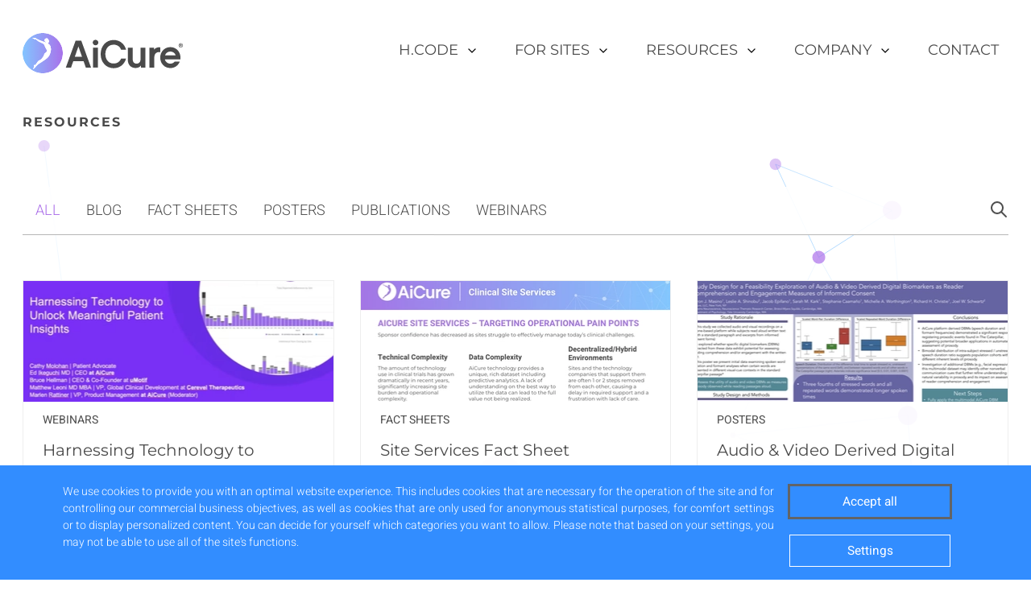

--- FILE ---
content_type: text/html; charset=UTF-8
request_url: https://aicure.com/resources/inspiration-on-demand-how-ai-is-giving-tech-savvy-study-teams-an-edge/page/3
body_size: 17415
content:
<!doctype html>
<html class="no-js" lang="en" data-scrolldir="up" prefix="og: http://ogp.me/ns# fb: http://ogp.me/ns/fb#">
    <head>
        <link rel="dns-prefetch" href="https://aicure.com">
<link
rel="preconnect" href="https://aicure.com" crossorigin>

<meta charset="UTF-8"/>
<meta
name="viewport" content="width=device-width, initial-scale=1.0"/>


<!-- Google Tag Manager --> <script>(function(w,d,s,l,i){w[l]=w[l]||[];w[l].push({'gtm.start': new Date().getTime(),event:'gtm.js'});var f=d.getElementsByTagName(s)[0], j=d.createElement(s),dl=l!='dataLayer'?'&l='+l:'';j.async=true;j.src= 'https://www.googletagmanager.com/gtm.js?id='+i+dl;f.parentNode.insertBefore(j,f); })(window,document,'script','dataLayer','GTM-KLN2SS5T');</script> <!-- End Google Tag Manager -->

				
	<title>Inspiration On-Demand: How AI is Giving Tech-Savvy Study Teams an Edge - AiCure</title>
	<meta name="description" content="" />

	<meta property="fb:app_id" content="">
	<meta property="og:url" content="https://aicure.com/resources/inspiration-on-demand-how-ai-is-giving-tech-savvy-study-teams-an-edge/page/3" />
	<meta property="og:type" content="website" />
	<meta property="og:title" content="Inspiration On-Demand: How AI is Giving Tech-Savvy Study Teams an Edge - AiCure" />
	<meta property="og:image" content="" />
	<meta property="og:image:width" content="1200" />
	<meta property="og:image:height" content="630" />
	<meta property="og:description" content="" />
	<meta property="og:site_name" content="AiCure" />
	<meta property="og:locale" content="en_US" />
	<meta property="og:locale:alternate" content="en_US" />
	
	<meta name="twitter:card" content="summary_large_image" />
	<meta name="twitter:site" content="" />
	<meta name="twitter:url" content="https://aicure.com/resources/inspiration-on-demand-how-ai-is-giving-tech-savvy-study-teams-an-edge/page/3" />
	<meta name="twitter:title" content="Inspiration On-Demand: How AI is Giving Tech-Savvy Study Teams an Edge - AiCure" />
	<meta name="twitter:description" content="" />
	<meta name="twitter:image" content="" />

	
	<link rel="home" href="" />
	<link rel="canonical" href="https://aicure.com/resources/inspiration-on-demand-how-ai-is-giving-tech-savvy-study-teams-an-edge">
<link rel="apple-touch-icon" sizes="180x180" href="https://aicure.com/img/favicon/apple-touch-icon.png">
<link rel="icon" type="image/png" sizes="32x32" href="https://aicure.com/img/favicon/favicon-32x32.png">
<link rel="icon" type="image/png" sizes="16x16" href="https://aicure.com/img/favicon/favicon-16x16.png">
<link rel="manifest" href="https://aicure.com/img/favicon/site.webmanifest">
<link rel="mask-icon" href="https://aicure.com/img/favicon/safari-pinned-tab.svg" color="#aa6de9">
<link rel="shortcut icon" href="https://aicure.com/img/favicon/favicon.ico">
<meta name="msapplication-TileColor" content="#fafafa">
<meta name="msapplication-config" content="https://aicure.com/img/favicon/browserconfig.xml">
<meta name="theme-color" content="#ffffff">            <link href="https://aicure.com/dist/css/base.min.css" rel="stylesheet">
<link href="https://aicure.com/dist/css/breakpoints.min.css" rel="stylesheet">
<link href="https://aicure.com/dist/css/app.min.css" rel="stylesheet">
<link href="https://aicure.com/dist/css/plugins.min.css" rel="stylesheet"></head>
    <body class="publications" data-scrolled="no">
		<!-- Google Tag Manager (noscript) --> <noscript><iframe src="https://www.googletagmanager.com/ns.html?id=GTM-KLN2SS5T" height="0" width="0" style="display:none;visibility:hidden"></iframe></noscript> <!-- End Google Tag Manager (noscript) -->

        <div id="app" class="app">
                        
<header class="header" data-header>
<div class="container">
	<div class="header__container">
	<a href="https://aicure.com" class="header__logo hidden xs:block" aria-label="AiCure">
		<svg width="200px" height="50px" viewBox="0 0 96 24" version="1.1" xmlns="http://www.w3.org/2000/svg" xmlns:xlink="http://www.w3.org/1999/xlink">
    <defs>
        <path d="M11.9970694,0.00553565614 C5.37121459,0.00553565614 0,5.37707587 0,12.0029306 C0,18.6284598 5.37121459,24 11.9970694,24 C18.6229241,24 23.9944643,18.6284598 23.9944643,12.0029306 C23.9944643,5.37707587 18.6229241,0.00553565614 11.9970694,0.00553565614 Z M8.0315858,18.5649626 C8.26896776,18.1790948 8.85770107,17.3155324 9.15076522,16.9586454 C9.81243894,16.1530446 10.2123087,16.3171605 11.0530772,15.6633019 C11.2403126,15.5170954 12.1654184,14.3891241 12.534028,13.7121459 C12.6652556,13.4705308 12.7440573,13.1940736 12.7434061,13.1449039 C12.8287203,12.8577011 12.9680886,12.4871377 13.1344839,12.286226 C13.6004559,11.7241941 14.0875936,11.6170628 14.3747965,11.1243894 C14.9752524,10.095083 13.6890264,9.32139368 13.2774341,7.85737545 C12.9612504,6.73233474 12.7134484,6.64343862 11.795832,6.09312927 C10.5405405,5.59817649 9.30413546,4.92901335 8.78931944,4.46922826 C8.16769782,3.91436014 7.98990557,3.76522305 7.6795832,3.68023445 C7.48550961,3.6577662 6.94855096,3.65874308 6.83393032,3.6225985 C6.77661999,3.6043634 6.72712472,3.50993162 6.9029632,3.47378704 C6.88570498,3.45099316 5.91598828,3.18495604 5.99348746,3.021817 C6.03386519,2.93585151 6.23314881,2.89840443 6.51611853,2.90915011 C6.87658743,2.92282644 7.11983067,2.93585151 7.45685444,2.97557799 C7.85249105,3.02246825 8.06089222,3.2171931 8.33051123,3.43861934 C8.60013025,3.65971996 11.1439271,4.70498209 12.6890264,5.21198307 C13.1471833,5.36242266 13.6750244,5.50504722 13.9931618,5.76392055 C14.1654184,5.47346141 13.2565939,5.05047216 13.1484858,4.70661022 C12.985998,3.97688049 13.1830023,3.52002605 13.8378378,3.25170954 L13.8378378,3.25105829 L13.8401172,3.25040703 C13.8476066,3.24747639 13.8541192,3.24454575 13.8609573,3.24128948 C13.8997069,3.22924129 13.9378053,3.22044937 13.9749267,3.21263432 C14.0117226,3.20547053 14.0478671,3.19960925 14.0833605,3.19505047 C14.2790622,3.16085965 14.5490068,3.13806578 14.7453598,3.21263432 C14.7915988,3.22989254 14.8349072,3.25138391 14.8704005,3.28134158 C15.1699772,3.53077174 15.2767828,3.71279713 15.3279062,3.77075871 C15.3783784,3.82741778 15.4226636,4.08661674 15.4226636,4.08661674 C15.4226636,4.08661674 15.5294692,4.21556496 15.5805926,4.26050147 C15.7007489,4.36633019 15.7642462,4.41191794 15.7733637,4.45620319 C15.7831325,4.50113969 15.7622924,4.55030935 15.7388473,4.5740801 C15.7154021,4.59752524 15.6760013,4.6092478 15.6792576,4.63529795 C15.6825138,4.66004559 15.6887007,4.69521329 15.7072615,4.70498209 C15.7267991,4.7147509 15.7502442,4.7863888 15.732986,4.8130902 C15.7154021,4.8397916 15.7056333,4.87463367 15.7056333,4.87463367 C15.7056333,4.87463367 15.754803,4.91110387 15.7561055,4.94789971 C15.7580593,4.98469554 15.7027027,4.99120808 15.7183328,5.05503093 C15.7333116,5.11852817 15.8622599,5.25073266 15.8082058,5.35818951 C15.7860632,5.40247476 15.711169,5.45099316 15.6274829,5.49625529 L15.2175187,5.6528818 C15.2142625,6.07815044 15.2194725,6.40345164 15.5669163,6.57929013 C16.0407034,6.81895148 16.4594595,7.39726473 16.6580918,8.03777271 C17.2689678,10.0100944 16.7675024,11.8720287 15.8283947,13.591664 C15.5617063,14.0794529 14.5099316,15.0657766 14.0361446,15.4444806 C12.8192771,16.4187561 11.0485184,17.5021166 9.7027027,18.3647021 C8.87007489,18.8977532 8.48160208,19.3871703 7.84728102,20.1068056 C7.68511885,20.2907848 7.39042657,20.6740475 7.05210029,21.0149788 C6.96939108,21.0827092 6.88765874,21.1471833 6.81146206,21.1996092 C6.74177792,21.2474764 6.68153696,21.2849235 6.62813416,21.3145555 C6.57082384,21.3461413 6.52197981,21.3692608 6.4806252,21.383914 L6.267014,21.383914 C6.26375773,21.3819603 6.25985021,21.3803321 6.2572452,21.3783784 C6.23835884,21.3647021 6.23477695,21.3412569 6.23868447,21.3145555 C6.24747639,21.2523608 6.30185607,21.1716053 6.33311625,21.147509 C6.37772712,21.1113644 6.39140345,21.0563334 6.53467926,20.8593292 C6.67795506,20.6626506 6.74047542,20.4565288 6.74959297,20.1611853 C6.75871052,19.8661674 6.63334419,19.5079779 6.70465646,19.2751547 C6.76164116,19.0908499 7.0667535,19.0576359 7.18984044,19.0534028 C7.24747639,19.0579616 7.29990231,19.060241 7.34776946,19.060241 C7.72679909,19.060241 7.81927711,18.9120808 8.0315858,18.5649626 Z" id="path-1"></path>
        <linearGradient x1="105.662455%" y1="50%" x2="0%" y2="50%" id="linearGradient-3">
            <stop stop-color="#AA6DE9" offset="0%"></stop>
            <stop stop-color="#83C4FF" offset="100%"></stop>
        </linearGradient>
        <path d="M16.0228112,2.5460241 C16.0228112,3.50024096 16.7967871,4.27421687 17.751004,4.27421687 C18.7055422,4.27421687 19.4788755,3.50024096 19.4788755,2.5460241 C19.4788755,1.59180723 18.7055422,0.81815261 17.751004,0.81815261 C16.7967871,0.81815261 16.0228112,1.59180723 16.0228112,2.5460241" id="path-4"></path>
    </defs>
    <g id="Page-1" stroke="none" stroke-width="1" fill="none" fill-rule="evenodd">
        <g id="Data-Insights-***-New-Nav" transform="translate(-40.000000, -14.000000)">
            <g id="3-nav">
                <g id="New-AiCure-Logo" transform="translate(40.000000, 14.000000)">
                    <g id="Group-3">
                        <mask id="mask-2" fill="white">
                            <use xlink:href="#path-1"></use>
                        </mask>
                        <g id="Clip-2"></g>
                        <path d="M11.9970694,0.00553565614 C5.37121459,0.00553565614 0,5.37707587 0,12.0029306 C0,18.6284598 5.37121459,24 11.9970694,24 C18.6229241,24 23.9944643,18.6284598 23.9944643,12.0029306 C23.9944643,5.37707587 18.6229241,0.00553565614 11.9970694,0.00553565614 Z M8.0315858,18.5649626 C8.26896776,18.1790948 8.85770107,17.3155324 9.15076522,16.9586454 C9.81243894,16.1530446 10.2123087,16.3171605 11.0530772,15.6633019 C11.2403126,15.5170954 12.1654184,14.3891241 12.534028,13.7121459 C12.6652556,13.4705308 12.7440573,13.1940736 12.7434061,13.1449039 C12.8287203,12.8577011 12.9680886,12.4871377 13.1344839,12.286226 C13.6004559,11.7241941 14.0875936,11.6170628 14.3747965,11.1243894 C14.9752524,10.095083 13.6890264,9.32139368 13.2774341,7.85737545 C12.9612504,6.73233474 12.7134484,6.64343862 11.795832,6.09312927 C10.5405405,5.59817649 9.30413546,4.92901335 8.78931944,4.46922826 C8.16769782,3.91436014 7.98990557,3.76522305 7.6795832,3.68023445 C7.48550961,3.6577662 6.94855096,3.65874308 6.83393032,3.6225985 C6.77661999,3.6043634 6.72712472,3.50993162 6.9029632,3.47378704 C6.88570498,3.45099316 5.91598828,3.18495604 5.99348746,3.021817 C6.03386519,2.93585151 6.23314881,2.89840443 6.51611853,2.90915011 C6.87658743,2.92282644 7.11983067,2.93585151 7.45685444,2.97557799 C7.85249105,3.02246825 8.06089222,3.2171931 8.33051123,3.43861934 C8.60013025,3.65971996 11.1439271,4.70498209 12.6890264,5.21198307 C13.1471833,5.36242266 13.6750244,5.50504722 13.9931618,5.76392055 C14.1654184,5.47346141 13.2565939,5.05047216 13.1484858,4.70661022 C12.985998,3.97688049 13.1830023,3.52002605 13.8378378,3.25170954 L13.8378378,3.25105829 L13.8401172,3.25040703 C13.8476066,3.24747639 13.8541192,3.24454575 13.8609573,3.24128948 C13.8997069,3.22924129 13.9378053,3.22044937 13.9749267,3.21263432 C14.0117226,3.20547053 14.0478671,3.19960925 14.0833605,3.19505047 C14.2790622,3.16085965 14.5490068,3.13806578 14.7453598,3.21263432 C14.7915988,3.22989254 14.8349072,3.25138391 14.8704005,3.28134158 C15.1699772,3.53077174 15.2767828,3.71279713 15.3279062,3.77075871 C15.3783784,3.82741778 15.4226636,4.08661674 15.4226636,4.08661674 C15.4226636,4.08661674 15.5294692,4.21556496 15.5805926,4.26050147 C15.7007489,4.36633019 15.7642462,4.41191794 15.7733637,4.45620319 C15.7831325,4.50113969 15.7622924,4.55030935 15.7388473,4.5740801 C15.7154021,4.59752524 15.6760013,4.6092478 15.6792576,4.63529795 C15.6825138,4.66004559 15.6887007,4.69521329 15.7072615,4.70498209 C15.7267991,4.7147509 15.7502442,4.7863888 15.732986,4.8130902 C15.7154021,4.8397916 15.7056333,4.87463367 15.7056333,4.87463367 C15.7056333,4.87463367 15.754803,4.91110387 15.7561055,4.94789971 C15.7580593,4.98469554 15.7027027,4.99120808 15.7183328,5.05503093 C15.7333116,5.11852817 15.8622599,5.25073266 15.8082058,5.35818951 C15.7860632,5.40247476 15.711169,5.45099316 15.6274829,5.49625529 L15.2175187,5.6528818 C15.2142625,6.07815044 15.2194725,6.40345164 15.5669163,6.57929013 C16.0407034,6.81895148 16.4594595,7.39726473 16.6580918,8.03777271 C17.2689678,10.0100944 16.7675024,11.8720287 15.8283947,13.591664 C15.5617063,14.0794529 14.5099316,15.0657766 14.0361446,15.4444806 C12.8192771,16.4187561 11.0485184,17.5021166 9.7027027,18.3647021 C8.87007489,18.8977532 8.48160208,19.3871703 7.84728102,20.1068056 C7.68511885,20.2907848 7.39042657,20.6740475 7.05210029,21.0149788 C6.96939108,21.0827092 6.88765874,21.1471833 6.81146206,21.1996092 C6.74177792,21.2474764 6.68153696,21.2849235 6.62813416,21.3145555 C6.57082384,21.3461413 6.52197981,21.3692608 6.4806252,21.383914 L6.267014,21.383914 C6.26375773,21.3819603 6.25985021,21.3803321 6.2572452,21.3783784 C6.23835884,21.3647021 6.23477695,21.3412569 6.23868447,21.3145555 C6.24747639,21.2523608 6.30185607,21.1716053 6.33311625,21.147509 C6.37772712,21.1113644 6.39140345,21.0563334 6.53467926,20.8593292 C6.67795506,20.6626506 6.74047542,20.4565288 6.74959297,20.1611853 C6.75871052,19.8661674 6.63334419,19.5079779 6.70465646,19.2751547 C6.76164116,19.0908499 7.0667535,19.0576359 7.18984044,19.0534028 C7.24747639,19.0579616 7.29990231,19.060241 7.34776946,19.060241 C7.72679909,19.060241 7.81927711,18.9120808 8.0315858,18.5649626 Z" id="Fill-1" fill="url(#linearGradient-3)" mask="url(#mask-2)"></path>
                    </g>
                    <g id="Group" transform="translate(25.734940, 3.144578)">
                        <polygon id="Fill-7" fill="#4A4A4A" points="16.2516265 17.4487025 19.1764096 17.4487025 19.1764096 5.5918443 16.2516265 5.5918443"></polygon>
                        <path d="M5.40663735,11.0176228 L7.5542759,4.85677943 L9.7136253,11.0176228 L5.40663735,11.0176228 Z M11.9676373,17.4486701 L15.0703602,17.4486701 L9.2529988,1.41354495 L5.8793,1.41354495 L0.0619385542,17.4486701 L3.16433614,17.4486701 L4.48961325,13.647975 L10.6358542,13.647975 L11.9676373,17.4486701 Z" id="Fill-9" fill="#4A4A4A"></path>
                        <path d="M41.6718663,17.7287674 C43.2209506,17.7287674 44.4226133,16.8977201 44.8211072,16.2132901 L44.8211072,17.4488323 L47.5113482,17.4488323 L47.5113482,5.59197405 L44.594047,5.59197405 L44.594047,12.3905375 C44.594047,13.9926228 43.8009627,15.1032808 42.211541,15.1032808 C40.0492639,15.1032808 39.9272759,13.1865524 39.9272759,12.318202 L39.9272759,5.59197405 L37.0024928,5.59197405 L37.0024928,12.7836793 C37.0024928,15.8902132 38.8785048,17.7287674 41.6718663,17.7287674" id="Fill-10" fill="#4A4A4A"></path>
                        <path d="M55.4914422,8.20863763 C56.1335867,8.20863763 56.3658518,8.27091752 56.3658518,8.27091752 L56.3658518,5.40150139 C56.1456229,5.36938832 55.9250687,5.35349398 55.7084181,5.35349398 C53.6752855,5.35349398 52.6385506,6.72689527 52.6385506,6.72689527 L52.6385506,5.59190918 L49.8542976,5.59190918 L49.8542976,17.4487674 L52.7787554,17.4487674 L52.7787554,11.2820853 C52.7787554,8.9495088 54.5031771,8.20863763 55.4914422,8.20863763" id="Fill-11" fill="#4A4A4A"></path>
                        <path d="M68.7274602,4.19625579 C68.838388,4.19625579 68.9502916,4.13916589 68.9502916,3.97795181 C68.9502916,3.81706209 68.8637614,3.75964782 68.7274602,3.75964782 L68.3078217,3.75964782 L68.3078217,4.19625579 L68.7274602,4.19625579 Z M69.2225687,4.94069509 L68.9141831,4.94069509 L68.6552434,4.44310473 L68.3078217,4.44310473 L68.3078217,4.93680259 L68.0384723,4.93680259 L68.0384723,3.51247451 L68.7235566,3.51247451 C69.0251108,3.51247451 69.2150867,3.69509731 69.2150867,3.97795181 C69.2150867,4.18198332 69.0973277,4.34676552 68.9174361,4.41099166 L69.2225687,4.94069509 Z M68.5657855,3.20464319 C67.9916289,3.20464319 67.5254723,3.67725672 67.5254723,4.25691381 C67.5254723,4.84013902 67.9916289,5.31242817 68.5657855,5.31242817 C69.1402675,5.31242817 69.6064241,4.84013902 69.6064241,4.25691381 C69.6064241,3.67725672 69.1402675,3.20464319 68.5657855,3.20464319 Z M68.5657855,5.55246525 C67.8484964,5.55246525 67.2665325,4.97280816 67.2665325,4.25691381 C67.2665325,3.54491196 67.8484964,2.96493049 68.5657855,2.96493049 C69.2834,2.96493049 69.8650386,3.54491196 69.8650386,4.25691381 C69.8650386,4.97280816 69.2834,5.55246525 68.5657855,5.55246525 Z" id="Fill-12" fill="#4A4A4A"></path>
                        <path d="M33.0180084,12.0382669 C32.3238157,13.7454495 30.8762253,15.0439203 28.5581289,15.0439203 C25.1385627,15.0439203 23.6080205,12.2208897 23.6080205,9.42316033 C23.6080205,6.6260797 25.1385627,3.80337349 28.5581289,3.80337349 C30.8762253,3.80337349 32.3238157,5.1018443 33.0180084,6.80902688 L35.9652373,6.80902688 C35.0221892,3.33724745 32.1946711,1.01537535 28.5581289,1.01537535 C24.0696229,1.01537535 20.8120566,4.55138091 20.8120566,9.42316033 C20.8120566,14.2955885 24.0696229,17.8319184 28.5581289,17.8319184 C32.1946711,17.8319184 35.0221892,15.5100463 35.9652373,12.0382669 L33.0180084,12.0382669 Z" id="Fill-13" fill="#4A4A4A"></path>
                        <path d="M62.3453108,7.89503244 C63.8625157,7.89503244 65.0563711,8.79776645 65.5267566,10.1682484 L59.1635398,10.1682484 C59.6339253,8.79776645 60.8277807,7.89503244 62.3453108,7.89503244 Z M64.9913108,13.8382206 C64.3836482,14.6329379 63.454588,15.1224189 62.3453108,15.1224189 C60.7295398,15.1224189 59.4787566,14.1006395 59.0799373,12.5796478 L61.2721422,12.5796478 L65.610359,12.5796478 L68.2966964,12.5796478 C68.3503711,12.2325672 68.3842024,11.8767285 68.3842024,11.5085635 C68.3842024,7.94920297 65.7879735,5.26435589 62.3453108,5.26435589 C58.9019976,5.26435589 56.3057687,7.94920297 56.3057687,11.5085635 C56.3057687,15.0685728 58.9019976,17.7530955 62.3453108,17.7530955 C64.9822024,17.7530955 67.1178048,16.1753383 67.9752988,13.8382206 L64.9913108,13.8382206 Z" id="Fill-14" fill="#4A4A4A"></path>
                        <mask id="mask-5" fill="white">
                            <use xlink:href="#path-4"></use>
                        </mask>
                        <g id="Clip-5"></g>
                        <path d="M16.0228112,2.5460241 C16.0228112,3.50024096 16.7967871,4.27421687 17.751004,4.27421687 C18.7055422,4.27421687 19.4788755,3.50024096 19.4788755,2.5460241 C19.4788755,1.59180723 18.7055422,0.81815261 17.751004,0.81815261 C16.7967871,0.81815261 16.0228112,1.59180723 16.0228112,2.5460241" id="Fill-4" fill="#4A4A4A" mask="url(#mask-5)"></path>
                    </g>
                </g>
            </g>
        </g>
    </g>
</svg>	</a>
	<a href="https://aicure.com" class="header__logo header__logo--mobile xs:hidden" aria-label="AiCure">
		<svg width="96px" height="24px" viewBox="0 0 96 24" version="1.1" xmlns="http://www.w3.org/2000/svg" xmlns:xlink="http://www.w3.org/1999/xlink">
    <defs>
        <path d="M11.9970694,0.00553565614 C5.37121459,0.00553565614 0,5.37707587 0,12.0029306 C0,18.6284598 5.37121459,24 11.9970694,24 C18.6229241,24 23.9944643,18.6284598 23.9944643,12.0029306 C23.9944643,5.37707587 18.6229241,0.00553565614 11.9970694,0.00553565614 Z M8.0315858,18.5649626 C8.26896776,18.1790948 8.85770107,17.3155324 9.15076522,16.9586454 C9.81243894,16.1530446 10.2123087,16.3171605 11.0530772,15.6633019 C11.2403126,15.5170954 12.1654184,14.3891241 12.534028,13.7121459 C12.6652556,13.4705308 12.7440573,13.1940736 12.7434061,13.1449039 C12.8287203,12.8577011 12.9680886,12.4871377 13.1344839,12.286226 C13.6004559,11.7241941 14.0875936,11.6170628 14.3747965,11.1243894 C14.9752524,10.095083 13.6890264,9.32139368 13.2774341,7.85737545 C12.9612504,6.73233474 12.7134484,6.64343862 11.795832,6.09312927 C10.5405405,5.59817649 9.30413546,4.92901335 8.78931944,4.46922826 C8.16769782,3.91436014 7.98990557,3.76522305 7.6795832,3.68023445 C7.48550961,3.6577662 6.94855096,3.65874308 6.83393032,3.6225985 C6.77661999,3.6043634 6.72712472,3.50993162 6.9029632,3.47378704 C6.88570498,3.45099316 5.91598828,3.18495604 5.99348746,3.021817 C6.03386519,2.93585151 6.23314881,2.89840443 6.51611853,2.90915011 C6.87658743,2.92282644 7.11983067,2.93585151 7.45685444,2.97557799 C7.85249105,3.02246825 8.06089222,3.2171931 8.33051123,3.43861934 C8.60013025,3.65971996 11.1439271,4.70498209 12.6890264,5.21198307 C13.1471833,5.36242266 13.6750244,5.50504722 13.9931618,5.76392055 C14.1654184,5.47346141 13.2565939,5.05047216 13.1484858,4.70661022 C12.985998,3.97688049 13.1830023,3.52002605 13.8378378,3.25170954 L13.8378378,3.25105829 L13.8401172,3.25040703 C13.8476066,3.24747639 13.8541192,3.24454575 13.8609573,3.24128948 C13.8997069,3.22924129 13.9378053,3.22044937 13.9749267,3.21263432 C14.0117226,3.20547053 14.0478671,3.19960925 14.0833605,3.19505047 C14.2790622,3.16085965 14.5490068,3.13806578 14.7453598,3.21263432 C14.7915988,3.22989254 14.8349072,3.25138391 14.8704005,3.28134158 C15.1699772,3.53077174 15.2767828,3.71279713 15.3279062,3.77075871 C15.3783784,3.82741778 15.4226636,4.08661674 15.4226636,4.08661674 C15.4226636,4.08661674 15.5294692,4.21556496 15.5805926,4.26050147 C15.7007489,4.36633019 15.7642462,4.41191794 15.7733637,4.45620319 C15.7831325,4.50113969 15.7622924,4.55030935 15.7388473,4.5740801 C15.7154021,4.59752524 15.6760013,4.6092478 15.6792576,4.63529795 C15.6825138,4.66004559 15.6887007,4.69521329 15.7072615,4.70498209 C15.7267991,4.7147509 15.7502442,4.7863888 15.732986,4.8130902 C15.7154021,4.8397916 15.7056333,4.87463367 15.7056333,4.87463367 C15.7056333,4.87463367 15.754803,4.91110387 15.7561055,4.94789971 C15.7580593,4.98469554 15.7027027,4.99120808 15.7183328,5.05503093 C15.7333116,5.11852817 15.8622599,5.25073266 15.8082058,5.35818951 C15.7860632,5.40247476 15.711169,5.45099316 15.6274829,5.49625529 L15.2175187,5.6528818 C15.2142625,6.07815044 15.2194725,6.40345164 15.5669163,6.57929013 C16.0407034,6.81895148 16.4594595,7.39726473 16.6580918,8.03777271 C17.2689678,10.0100944 16.7675024,11.8720287 15.8283947,13.591664 C15.5617063,14.0794529 14.5099316,15.0657766 14.0361446,15.4444806 C12.8192771,16.4187561 11.0485184,17.5021166 9.7027027,18.3647021 C8.87007489,18.8977532 8.48160208,19.3871703 7.84728102,20.1068056 C7.68511885,20.2907848 7.39042657,20.6740475 7.05210029,21.0149788 C6.96939108,21.0827092 6.88765874,21.1471833 6.81146206,21.1996092 C6.74177792,21.2474764 6.68153696,21.2849235 6.62813416,21.3145555 C6.57082384,21.3461413 6.52197981,21.3692608 6.4806252,21.383914 L6.267014,21.383914 C6.26375773,21.3819603 6.25985021,21.3803321 6.2572452,21.3783784 C6.23835884,21.3647021 6.23477695,21.3412569 6.23868447,21.3145555 C6.24747639,21.2523608 6.30185607,21.1716053 6.33311625,21.147509 C6.37772712,21.1113644 6.39140345,21.0563334 6.53467926,20.8593292 C6.67795506,20.6626506 6.74047542,20.4565288 6.74959297,20.1611853 C6.75871052,19.8661674 6.63334419,19.5079779 6.70465646,19.2751547 C6.76164116,19.0908499 7.0667535,19.0576359 7.18984044,19.0534028 C7.24747639,19.0579616 7.29990231,19.060241 7.34776946,19.060241 C7.72679909,19.060241 7.81927711,18.9120808 8.0315858,18.5649626 Z" id="path-1"></path>
        <linearGradient x1="105.662455%" y1="50%" x2="0%" y2="50%" id="linearGradient-3">
            <stop stop-color="#AA6DE9" offset="0%"></stop>
            <stop stop-color="#83C4FF" offset="100%"></stop>
        </linearGradient>
        <path d="M16.0228112,2.5460241 C16.0228112,3.50024096 16.7967871,4.27421687 17.751004,4.27421687 C18.7055422,4.27421687 19.4788755,3.50024096 19.4788755,2.5460241 C19.4788755,1.59180723 18.7055422,0.81815261 17.751004,0.81815261 C16.7967871,0.81815261 16.0228112,1.59180723 16.0228112,2.5460241" id="path-4"></path>
    </defs>
    <g id="Page-1" stroke="none" stroke-width="1" fill="none" fill-rule="evenodd">
        <g id="Data-Insights-***-New-Nav" transform="translate(-40.000000, -14.000000)">
            <g id="3-nav">
                <g id="New-AiCure-Logo" transform="translate(40.000000, 14.000000)">
                    <g id="Group-3">
                        <mask id="mask-2" fill="white">
                            <use xlink:href="#path-1"></use>
                        </mask>
                        <g id="Clip-2"></g>
                        <path d="M11.9970694,0.00553565614 C5.37121459,0.00553565614 0,5.37707587 0,12.0029306 C0,18.6284598 5.37121459,24 11.9970694,24 C18.6229241,24 23.9944643,18.6284598 23.9944643,12.0029306 C23.9944643,5.37707587 18.6229241,0.00553565614 11.9970694,0.00553565614 Z M8.0315858,18.5649626 C8.26896776,18.1790948 8.85770107,17.3155324 9.15076522,16.9586454 C9.81243894,16.1530446 10.2123087,16.3171605 11.0530772,15.6633019 C11.2403126,15.5170954 12.1654184,14.3891241 12.534028,13.7121459 C12.6652556,13.4705308 12.7440573,13.1940736 12.7434061,13.1449039 C12.8287203,12.8577011 12.9680886,12.4871377 13.1344839,12.286226 C13.6004559,11.7241941 14.0875936,11.6170628 14.3747965,11.1243894 C14.9752524,10.095083 13.6890264,9.32139368 13.2774341,7.85737545 C12.9612504,6.73233474 12.7134484,6.64343862 11.795832,6.09312927 C10.5405405,5.59817649 9.30413546,4.92901335 8.78931944,4.46922826 C8.16769782,3.91436014 7.98990557,3.76522305 7.6795832,3.68023445 C7.48550961,3.6577662 6.94855096,3.65874308 6.83393032,3.6225985 C6.77661999,3.6043634 6.72712472,3.50993162 6.9029632,3.47378704 C6.88570498,3.45099316 5.91598828,3.18495604 5.99348746,3.021817 C6.03386519,2.93585151 6.23314881,2.89840443 6.51611853,2.90915011 C6.87658743,2.92282644 7.11983067,2.93585151 7.45685444,2.97557799 C7.85249105,3.02246825 8.06089222,3.2171931 8.33051123,3.43861934 C8.60013025,3.65971996 11.1439271,4.70498209 12.6890264,5.21198307 C13.1471833,5.36242266 13.6750244,5.50504722 13.9931618,5.76392055 C14.1654184,5.47346141 13.2565939,5.05047216 13.1484858,4.70661022 C12.985998,3.97688049 13.1830023,3.52002605 13.8378378,3.25170954 L13.8378378,3.25105829 L13.8401172,3.25040703 C13.8476066,3.24747639 13.8541192,3.24454575 13.8609573,3.24128948 C13.8997069,3.22924129 13.9378053,3.22044937 13.9749267,3.21263432 C14.0117226,3.20547053 14.0478671,3.19960925 14.0833605,3.19505047 C14.2790622,3.16085965 14.5490068,3.13806578 14.7453598,3.21263432 C14.7915988,3.22989254 14.8349072,3.25138391 14.8704005,3.28134158 C15.1699772,3.53077174 15.2767828,3.71279713 15.3279062,3.77075871 C15.3783784,3.82741778 15.4226636,4.08661674 15.4226636,4.08661674 C15.4226636,4.08661674 15.5294692,4.21556496 15.5805926,4.26050147 C15.7007489,4.36633019 15.7642462,4.41191794 15.7733637,4.45620319 C15.7831325,4.50113969 15.7622924,4.55030935 15.7388473,4.5740801 C15.7154021,4.59752524 15.6760013,4.6092478 15.6792576,4.63529795 C15.6825138,4.66004559 15.6887007,4.69521329 15.7072615,4.70498209 C15.7267991,4.7147509 15.7502442,4.7863888 15.732986,4.8130902 C15.7154021,4.8397916 15.7056333,4.87463367 15.7056333,4.87463367 C15.7056333,4.87463367 15.754803,4.91110387 15.7561055,4.94789971 C15.7580593,4.98469554 15.7027027,4.99120808 15.7183328,5.05503093 C15.7333116,5.11852817 15.8622599,5.25073266 15.8082058,5.35818951 C15.7860632,5.40247476 15.711169,5.45099316 15.6274829,5.49625529 L15.2175187,5.6528818 C15.2142625,6.07815044 15.2194725,6.40345164 15.5669163,6.57929013 C16.0407034,6.81895148 16.4594595,7.39726473 16.6580918,8.03777271 C17.2689678,10.0100944 16.7675024,11.8720287 15.8283947,13.591664 C15.5617063,14.0794529 14.5099316,15.0657766 14.0361446,15.4444806 C12.8192771,16.4187561 11.0485184,17.5021166 9.7027027,18.3647021 C8.87007489,18.8977532 8.48160208,19.3871703 7.84728102,20.1068056 C7.68511885,20.2907848 7.39042657,20.6740475 7.05210029,21.0149788 C6.96939108,21.0827092 6.88765874,21.1471833 6.81146206,21.1996092 C6.74177792,21.2474764 6.68153696,21.2849235 6.62813416,21.3145555 C6.57082384,21.3461413 6.52197981,21.3692608 6.4806252,21.383914 L6.267014,21.383914 C6.26375773,21.3819603 6.25985021,21.3803321 6.2572452,21.3783784 C6.23835884,21.3647021 6.23477695,21.3412569 6.23868447,21.3145555 C6.24747639,21.2523608 6.30185607,21.1716053 6.33311625,21.147509 C6.37772712,21.1113644 6.39140345,21.0563334 6.53467926,20.8593292 C6.67795506,20.6626506 6.74047542,20.4565288 6.74959297,20.1611853 C6.75871052,19.8661674 6.63334419,19.5079779 6.70465646,19.2751547 C6.76164116,19.0908499 7.0667535,19.0576359 7.18984044,19.0534028 C7.24747639,19.0579616 7.29990231,19.060241 7.34776946,19.060241 C7.72679909,19.060241 7.81927711,18.9120808 8.0315858,18.5649626 Z" id="Fill-1" fill="url(#linearGradient-3)" mask="url(#mask-2)"></path>
                    </g>
                    <g id="Group" transform="translate(25.734940, 3.144578)">
                        <polygon id="Fill-7" fill="#4A4A4A" points="16.2516265 17.4487025 19.1764096 17.4487025 19.1764096 5.5918443 16.2516265 5.5918443"></polygon>
                        <path d="M5.40663735,11.0176228 L7.5542759,4.85677943 L9.7136253,11.0176228 L5.40663735,11.0176228 Z M11.9676373,17.4486701 L15.0703602,17.4486701 L9.2529988,1.41354495 L5.8793,1.41354495 L0.0619385542,17.4486701 L3.16433614,17.4486701 L4.48961325,13.647975 L10.6358542,13.647975 L11.9676373,17.4486701 Z" id="Fill-9" fill="#4A4A4A"></path>
                        <path d="M41.6718663,17.7287674 C43.2209506,17.7287674 44.4226133,16.8977201 44.8211072,16.2132901 L44.8211072,17.4488323 L47.5113482,17.4488323 L47.5113482,5.59197405 L44.594047,5.59197405 L44.594047,12.3905375 C44.594047,13.9926228 43.8009627,15.1032808 42.211541,15.1032808 C40.0492639,15.1032808 39.9272759,13.1865524 39.9272759,12.318202 L39.9272759,5.59197405 L37.0024928,5.59197405 L37.0024928,12.7836793 C37.0024928,15.8902132 38.8785048,17.7287674 41.6718663,17.7287674" id="Fill-10" fill="#4A4A4A"></path>
                        <path d="M55.4914422,8.20863763 C56.1335867,8.20863763 56.3658518,8.27091752 56.3658518,8.27091752 L56.3658518,5.40150139 C56.1456229,5.36938832 55.9250687,5.35349398 55.7084181,5.35349398 C53.6752855,5.35349398 52.6385506,6.72689527 52.6385506,6.72689527 L52.6385506,5.59190918 L49.8542976,5.59190918 L49.8542976,17.4487674 L52.7787554,17.4487674 L52.7787554,11.2820853 C52.7787554,8.9495088 54.5031771,8.20863763 55.4914422,8.20863763" id="Fill-11" fill="#4A4A4A"></path>
                        <path d="M68.7274602,4.19625579 C68.838388,4.19625579 68.9502916,4.13916589 68.9502916,3.97795181 C68.9502916,3.81706209 68.8637614,3.75964782 68.7274602,3.75964782 L68.3078217,3.75964782 L68.3078217,4.19625579 L68.7274602,4.19625579 Z M69.2225687,4.94069509 L68.9141831,4.94069509 L68.6552434,4.44310473 L68.3078217,4.44310473 L68.3078217,4.93680259 L68.0384723,4.93680259 L68.0384723,3.51247451 L68.7235566,3.51247451 C69.0251108,3.51247451 69.2150867,3.69509731 69.2150867,3.97795181 C69.2150867,4.18198332 69.0973277,4.34676552 68.9174361,4.41099166 L69.2225687,4.94069509 Z M68.5657855,3.20464319 C67.9916289,3.20464319 67.5254723,3.67725672 67.5254723,4.25691381 C67.5254723,4.84013902 67.9916289,5.31242817 68.5657855,5.31242817 C69.1402675,5.31242817 69.6064241,4.84013902 69.6064241,4.25691381 C69.6064241,3.67725672 69.1402675,3.20464319 68.5657855,3.20464319 Z M68.5657855,5.55246525 C67.8484964,5.55246525 67.2665325,4.97280816 67.2665325,4.25691381 C67.2665325,3.54491196 67.8484964,2.96493049 68.5657855,2.96493049 C69.2834,2.96493049 69.8650386,3.54491196 69.8650386,4.25691381 C69.8650386,4.97280816 69.2834,5.55246525 68.5657855,5.55246525 Z" id="Fill-12" fill="#4A4A4A"></path>
                        <path d="M33.0180084,12.0382669 C32.3238157,13.7454495 30.8762253,15.0439203 28.5581289,15.0439203 C25.1385627,15.0439203 23.6080205,12.2208897 23.6080205,9.42316033 C23.6080205,6.6260797 25.1385627,3.80337349 28.5581289,3.80337349 C30.8762253,3.80337349 32.3238157,5.1018443 33.0180084,6.80902688 L35.9652373,6.80902688 C35.0221892,3.33724745 32.1946711,1.01537535 28.5581289,1.01537535 C24.0696229,1.01537535 20.8120566,4.55138091 20.8120566,9.42316033 C20.8120566,14.2955885 24.0696229,17.8319184 28.5581289,17.8319184 C32.1946711,17.8319184 35.0221892,15.5100463 35.9652373,12.0382669 L33.0180084,12.0382669 Z" id="Fill-13" fill="#4A4A4A"></path>
                        <path d="M62.3453108,7.89503244 C63.8625157,7.89503244 65.0563711,8.79776645 65.5267566,10.1682484 L59.1635398,10.1682484 C59.6339253,8.79776645 60.8277807,7.89503244 62.3453108,7.89503244 Z M64.9913108,13.8382206 C64.3836482,14.6329379 63.454588,15.1224189 62.3453108,15.1224189 C60.7295398,15.1224189 59.4787566,14.1006395 59.0799373,12.5796478 L61.2721422,12.5796478 L65.610359,12.5796478 L68.2966964,12.5796478 C68.3503711,12.2325672 68.3842024,11.8767285 68.3842024,11.5085635 C68.3842024,7.94920297 65.7879735,5.26435589 62.3453108,5.26435589 C58.9019976,5.26435589 56.3057687,7.94920297 56.3057687,11.5085635 C56.3057687,15.0685728 58.9019976,17.7530955 62.3453108,17.7530955 C64.9822024,17.7530955 67.1178048,16.1753383 67.9752988,13.8382206 L64.9913108,13.8382206 Z" id="Fill-14" fill="#4A4A4A"></path>
                        <mask id="mask-5" fill="white">
                            <use xlink:href="#path-4"></use>
                        </mask>
                        <g id="Clip-5"></g>
                        <path d="M16.0228112,2.5460241 C16.0228112,3.50024096 16.7967871,4.27421687 17.751004,4.27421687 C18.7055422,4.27421687 19.4788755,3.50024096 19.4788755,2.5460241 C19.4788755,1.59180723 18.7055422,0.81815261 17.751004,0.81815261 C16.7967871,0.81815261 16.0228112,1.59180723 16.0228112,2.5460241" id="Fill-4" fill="#4A4A4A" mask="url(#mask-5)"></path>
                    </g>
                </g>
            </g>
        </g>
    </g>
</svg>	</a>
	<a href="#" class="header__hamburger js-hamburger" aria-label="Site Navigation">
		<svg width="16" height="14" viewBox="0 0 16 14" fill="none" xmlns="http://www.w3.org/2000/svg">
<path d="M14.625 6.125H1.08984C0.492188 6.125 0 6.65234 0 7.25C0 7.88281 0.492188 8.375 1.08984 8.375H14.5898C15.2227 8.375 15.75 7.88281 15.75 7.25C15.75 6.65234 15.2227 6.125 14.625 6.125ZM14.625 11.75H1.08984C0.492188 11.75 0 12.2773 0 12.875C0 13.4375 0.492188 14 1.08984 14H14.5898C15.2227 14 15.75 13.5078 15.75 12.875C15.75 12.2773 15.2227 11.75 14.625 11.75ZM14.625 0.5H1.08984C0.492188 0.5 0 1.02734 0 1.625C0 2.1875 0.492188 2.75 1.08984 2.75H14.5898C15.2227 2.75 15.75 2.25781 15.75 1.625C15.75 1.02734 15.2227 0.5 14.625 0.5Z" fill="#1A2D5B"/>
</svg>
	</a>

				
																	
		
					
																						
		
					
																											
		
					
																											
		
					
		
		
			
	<nav class="header__nav ">
		<ul>
																																															
			<li class="">
			<div class="header__link">
				<a href="https://aicure.com/solutions/aicure-platform" target="">
				H.Code
				</a>
				<div class="header__link__toggle"  dd-trigger="1" >
								<svg width="10" height="6" viewBox="0 0 10 6" fill="none" xmlns="http://www.w3.org/2000/svg">
<path d="M1 1L5 5L9 1" stroke="black" stroke-width="1.33333" stroke-linecap="round" stroke-linejoin="round"/>
</svg>
								</div>
			</div>
											<div class="header__subnav header__subnav--separated">
					<div class="">
					<div class="level-2-nav">
						<ul class="subnav-list">
													<li>
							<a href="https://aicure.com/solutions/patient-connect"  target="">Patient Connect</a>
							</li>
													<li>
							<a href="https://aicure.com/solutions/digital-biomarkers"  target="">Digital Phenotypes</a>
							</li>
													<li>
							<a href="https://aicure.com/solutions/site-services"  target="">Site Services</a>
							</li>
												</ul>
					</div>
					</div>
				</div>
										</li>
																																																										
			<li class="">
			<div class="header__link">
				<a href="https://aicure.com/for-sites" target="">
				For Sites
				</a>
				<div class="header__link__toggle"  dd-trigger="1" >
								<svg width="10" height="6" viewBox="0 0 10 6" fill="none" xmlns="http://www.w3.org/2000/svg">
<path d="M1 1L5 5L9 1" stroke="black" stroke-width="1.33333" stroke-linecap="round" stroke-linejoin="round"/>
</svg>
								</div>
			</div>
											<div class="header__subnav header__subnav--separated">
					<div class="">
					<div class="level-2-nav">
						<ul class="subnav-list">
													<li>
							<a href="https://aicure.com/solutions/aicurator"  target="">AiCurator</a>
							</li>
													<li>
							<a href="https://aicure.com/for-sites/clinical-site-dashboards"  target="">Clinical Site Dashboards</a>
							</li>
													<li>
							<a href="https://aicure.com/for-sites/clinical-site-services"  target="">Clinical Site Services</a>
							</li>
													<li>
							<a href="https://aicure.com/for-sites/legacy-to-patient-connect"  target="">Patient Connect</a>
							</li>
												</ul>
					</div>
					</div>
				</div>
										</li>
																																																																					
			<li class="">
			<div class="header__link">
				<a href="https://aicure.com/resources" target="">
				Resources
				</a>
				<div class="header__link__toggle"  dd-trigger="1" >
								<svg width="10" height="6" viewBox="0 0 10 6" fill="none" xmlns="http://www.w3.org/2000/svg">
<path d="M1 1L5 5L9 1" stroke="black" stroke-width="1.33333" stroke-linecap="round" stroke-linejoin="round"/>
</svg>
								</div>
			</div>
											<div class="header__subnav header__subnav--separated">
					<div class="">
					<div class="level-2-nav">
						<ul class="subnav-list">
													<li>
							<a href="https://aicure.com/blog"  target="">Blog</a>
							</li>
													<li>
							<a href="https://aicure.com/resources/fact-sheets"  target="">Fact Sheets</a>
							</li>
													<li>
							<a href="https://aicure.com/resources/posters"  target="">Posters</a>
							</li>
													<li>
							<a href="https://aicure.com/resources/publications"  target="">Publications</a>
							</li>
													<li>
							<a href="https://aicure.com/resources/webinars"  target="">Webinars</a>
							</li>
												</ul>
					</div>
					</div>
				</div>
										</li>
																																																																					
			<li class="">
			<div class="header__link">
				<a href="https://aicure.com/company" target="">
				Company
				</a>
				<div class="header__link__toggle"  dd-trigger="1" >
								<svg width="10" height="6" viewBox="0 0 10 6" fill="none" xmlns="http://www.w3.org/2000/svg">
<path d="M1 1L5 5L9 1" stroke="black" stroke-width="1.33333" stroke-linecap="round" stroke-linejoin="round"/>
</svg>
								</div>
			</div>
											<div class="header__subnav header__subnav--separated">
					<div class="">
					<div class="level-2-nav">
						<ul class="subnav-list">
													<li>
							<a href="https://aicure.com/company/investors"  target="">Investors</a>
							</li>
													<li>
							<a href="https://aicure.com/company/press"  target="">Press</a>
							</li>
													<li>
							<a href="https://aicure.com/company/data-privacy-security"  target="">Data Privacy &amp; Security</a>
							</li>
													<li>
							<a href="https://aicure.com/company/careers"  target="">Careers</a>
							</li>
													<li>
							<a href="https://aicure.com/company/partnerships"  target="">Partnerships</a>
							</li>
												</ul>
					</div>
					</div>
				</div>
										</li>
														
			<li class="">
			<div class="header__link">
				<a href="https://aicure.com/contact" target="">
				Contact
				</a>
				<div class="header__link__toggle" >
								</div>
			</div>
						</li>
				</ul>
	</nav>
	</div>
</div>
</header>

<div class="mobile-menu" data-mobile>
<div class="mobile-menu__inner">
	<div class="mobile-menu__close">
	<a href="https://aicure.com" class="mobile-menu__logo">
		<svg width="96px" height="24px" viewBox="0 0 96 24" version="1.1" xmlns="http://www.w3.org/2000/svg" xmlns:xlink="http://www.w3.org/1999/xlink">
    <defs>
        <path d="M11.9970694,0.00553565614 C5.37121459,0.00553565614 0,5.37707587 0,12.0029306 C0,18.6284598 5.37121459,24 11.9970694,24 C18.6229241,24 23.9944643,18.6284598 23.9944643,12.0029306 C23.9944643,5.37707587 18.6229241,0.00553565614 11.9970694,0.00553565614 Z M8.0315858,18.5649626 C8.26896776,18.1790948 8.85770107,17.3155324 9.15076522,16.9586454 C9.81243894,16.1530446 10.2123087,16.3171605 11.0530772,15.6633019 C11.2403126,15.5170954 12.1654184,14.3891241 12.534028,13.7121459 C12.6652556,13.4705308 12.7440573,13.1940736 12.7434061,13.1449039 C12.8287203,12.8577011 12.9680886,12.4871377 13.1344839,12.286226 C13.6004559,11.7241941 14.0875936,11.6170628 14.3747965,11.1243894 C14.9752524,10.095083 13.6890264,9.32139368 13.2774341,7.85737545 C12.9612504,6.73233474 12.7134484,6.64343862 11.795832,6.09312927 C10.5405405,5.59817649 9.30413546,4.92901335 8.78931944,4.46922826 C8.16769782,3.91436014 7.98990557,3.76522305 7.6795832,3.68023445 C7.48550961,3.6577662 6.94855096,3.65874308 6.83393032,3.6225985 C6.77661999,3.6043634 6.72712472,3.50993162 6.9029632,3.47378704 C6.88570498,3.45099316 5.91598828,3.18495604 5.99348746,3.021817 C6.03386519,2.93585151 6.23314881,2.89840443 6.51611853,2.90915011 C6.87658743,2.92282644 7.11983067,2.93585151 7.45685444,2.97557799 C7.85249105,3.02246825 8.06089222,3.2171931 8.33051123,3.43861934 C8.60013025,3.65971996 11.1439271,4.70498209 12.6890264,5.21198307 C13.1471833,5.36242266 13.6750244,5.50504722 13.9931618,5.76392055 C14.1654184,5.47346141 13.2565939,5.05047216 13.1484858,4.70661022 C12.985998,3.97688049 13.1830023,3.52002605 13.8378378,3.25170954 L13.8378378,3.25105829 L13.8401172,3.25040703 C13.8476066,3.24747639 13.8541192,3.24454575 13.8609573,3.24128948 C13.8997069,3.22924129 13.9378053,3.22044937 13.9749267,3.21263432 C14.0117226,3.20547053 14.0478671,3.19960925 14.0833605,3.19505047 C14.2790622,3.16085965 14.5490068,3.13806578 14.7453598,3.21263432 C14.7915988,3.22989254 14.8349072,3.25138391 14.8704005,3.28134158 C15.1699772,3.53077174 15.2767828,3.71279713 15.3279062,3.77075871 C15.3783784,3.82741778 15.4226636,4.08661674 15.4226636,4.08661674 C15.4226636,4.08661674 15.5294692,4.21556496 15.5805926,4.26050147 C15.7007489,4.36633019 15.7642462,4.41191794 15.7733637,4.45620319 C15.7831325,4.50113969 15.7622924,4.55030935 15.7388473,4.5740801 C15.7154021,4.59752524 15.6760013,4.6092478 15.6792576,4.63529795 C15.6825138,4.66004559 15.6887007,4.69521329 15.7072615,4.70498209 C15.7267991,4.7147509 15.7502442,4.7863888 15.732986,4.8130902 C15.7154021,4.8397916 15.7056333,4.87463367 15.7056333,4.87463367 C15.7056333,4.87463367 15.754803,4.91110387 15.7561055,4.94789971 C15.7580593,4.98469554 15.7027027,4.99120808 15.7183328,5.05503093 C15.7333116,5.11852817 15.8622599,5.25073266 15.8082058,5.35818951 C15.7860632,5.40247476 15.711169,5.45099316 15.6274829,5.49625529 L15.2175187,5.6528818 C15.2142625,6.07815044 15.2194725,6.40345164 15.5669163,6.57929013 C16.0407034,6.81895148 16.4594595,7.39726473 16.6580918,8.03777271 C17.2689678,10.0100944 16.7675024,11.8720287 15.8283947,13.591664 C15.5617063,14.0794529 14.5099316,15.0657766 14.0361446,15.4444806 C12.8192771,16.4187561 11.0485184,17.5021166 9.7027027,18.3647021 C8.87007489,18.8977532 8.48160208,19.3871703 7.84728102,20.1068056 C7.68511885,20.2907848 7.39042657,20.6740475 7.05210029,21.0149788 C6.96939108,21.0827092 6.88765874,21.1471833 6.81146206,21.1996092 C6.74177792,21.2474764 6.68153696,21.2849235 6.62813416,21.3145555 C6.57082384,21.3461413 6.52197981,21.3692608 6.4806252,21.383914 L6.267014,21.383914 C6.26375773,21.3819603 6.25985021,21.3803321 6.2572452,21.3783784 C6.23835884,21.3647021 6.23477695,21.3412569 6.23868447,21.3145555 C6.24747639,21.2523608 6.30185607,21.1716053 6.33311625,21.147509 C6.37772712,21.1113644 6.39140345,21.0563334 6.53467926,20.8593292 C6.67795506,20.6626506 6.74047542,20.4565288 6.74959297,20.1611853 C6.75871052,19.8661674 6.63334419,19.5079779 6.70465646,19.2751547 C6.76164116,19.0908499 7.0667535,19.0576359 7.18984044,19.0534028 C7.24747639,19.0579616 7.29990231,19.060241 7.34776946,19.060241 C7.72679909,19.060241 7.81927711,18.9120808 8.0315858,18.5649626 Z" id="path-1"></path>
        <linearGradient x1="105.662455%" y1="50%" x2="0%" y2="50%" id="linearGradient-3">
            <stop stop-color="#AA6DE9" offset="0%"></stop>
            <stop stop-color="#83C4FF" offset="100%"></stop>
        </linearGradient>
        <path d="M16.0228112,2.5460241 C16.0228112,3.50024096 16.7967871,4.27421687 17.751004,4.27421687 C18.7055422,4.27421687 19.4788755,3.50024096 19.4788755,2.5460241 C19.4788755,1.59180723 18.7055422,0.81815261 17.751004,0.81815261 C16.7967871,0.81815261 16.0228112,1.59180723 16.0228112,2.5460241" id="path-4"></path>
    </defs>
    <g id="Page-1" stroke="none" stroke-width="1" fill="none" fill-rule="evenodd">
        <g id="Data-Insights-***-New-Nav" transform="translate(-40.000000, -14.000000)">
            <g id="3-nav">
                <g id="New-AiCure-Logo" transform="translate(40.000000, 14.000000)">
                    <g id="Group-3">
                        <mask id="mask-2" fill="white">
                            <use xlink:href="#path-1"></use>
                        </mask>
                        <g id="Clip-2"></g>
                        <path d="M11.9970694,0.00553565614 C5.37121459,0.00553565614 0,5.37707587 0,12.0029306 C0,18.6284598 5.37121459,24 11.9970694,24 C18.6229241,24 23.9944643,18.6284598 23.9944643,12.0029306 C23.9944643,5.37707587 18.6229241,0.00553565614 11.9970694,0.00553565614 Z M8.0315858,18.5649626 C8.26896776,18.1790948 8.85770107,17.3155324 9.15076522,16.9586454 C9.81243894,16.1530446 10.2123087,16.3171605 11.0530772,15.6633019 C11.2403126,15.5170954 12.1654184,14.3891241 12.534028,13.7121459 C12.6652556,13.4705308 12.7440573,13.1940736 12.7434061,13.1449039 C12.8287203,12.8577011 12.9680886,12.4871377 13.1344839,12.286226 C13.6004559,11.7241941 14.0875936,11.6170628 14.3747965,11.1243894 C14.9752524,10.095083 13.6890264,9.32139368 13.2774341,7.85737545 C12.9612504,6.73233474 12.7134484,6.64343862 11.795832,6.09312927 C10.5405405,5.59817649 9.30413546,4.92901335 8.78931944,4.46922826 C8.16769782,3.91436014 7.98990557,3.76522305 7.6795832,3.68023445 C7.48550961,3.6577662 6.94855096,3.65874308 6.83393032,3.6225985 C6.77661999,3.6043634 6.72712472,3.50993162 6.9029632,3.47378704 C6.88570498,3.45099316 5.91598828,3.18495604 5.99348746,3.021817 C6.03386519,2.93585151 6.23314881,2.89840443 6.51611853,2.90915011 C6.87658743,2.92282644 7.11983067,2.93585151 7.45685444,2.97557799 C7.85249105,3.02246825 8.06089222,3.2171931 8.33051123,3.43861934 C8.60013025,3.65971996 11.1439271,4.70498209 12.6890264,5.21198307 C13.1471833,5.36242266 13.6750244,5.50504722 13.9931618,5.76392055 C14.1654184,5.47346141 13.2565939,5.05047216 13.1484858,4.70661022 C12.985998,3.97688049 13.1830023,3.52002605 13.8378378,3.25170954 L13.8378378,3.25105829 L13.8401172,3.25040703 C13.8476066,3.24747639 13.8541192,3.24454575 13.8609573,3.24128948 C13.8997069,3.22924129 13.9378053,3.22044937 13.9749267,3.21263432 C14.0117226,3.20547053 14.0478671,3.19960925 14.0833605,3.19505047 C14.2790622,3.16085965 14.5490068,3.13806578 14.7453598,3.21263432 C14.7915988,3.22989254 14.8349072,3.25138391 14.8704005,3.28134158 C15.1699772,3.53077174 15.2767828,3.71279713 15.3279062,3.77075871 C15.3783784,3.82741778 15.4226636,4.08661674 15.4226636,4.08661674 C15.4226636,4.08661674 15.5294692,4.21556496 15.5805926,4.26050147 C15.7007489,4.36633019 15.7642462,4.41191794 15.7733637,4.45620319 C15.7831325,4.50113969 15.7622924,4.55030935 15.7388473,4.5740801 C15.7154021,4.59752524 15.6760013,4.6092478 15.6792576,4.63529795 C15.6825138,4.66004559 15.6887007,4.69521329 15.7072615,4.70498209 C15.7267991,4.7147509 15.7502442,4.7863888 15.732986,4.8130902 C15.7154021,4.8397916 15.7056333,4.87463367 15.7056333,4.87463367 C15.7056333,4.87463367 15.754803,4.91110387 15.7561055,4.94789971 C15.7580593,4.98469554 15.7027027,4.99120808 15.7183328,5.05503093 C15.7333116,5.11852817 15.8622599,5.25073266 15.8082058,5.35818951 C15.7860632,5.40247476 15.711169,5.45099316 15.6274829,5.49625529 L15.2175187,5.6528818 C15.2142625,6.07815044 15.2194725,6.40345164 15.5669163,6.57929013 C16.0407034,6.81895148 16.4594595,7.39726473 16.6580918,8.03777271 C17.2689678,10.0100944 16.7675024,11.8720287 15.8283947,13.591664 C15.5617063,14.0794529 14.5099316,15.0657766 14.0361446,15.4444806 C12.8192771,16.4187561 11.0485184,17.5021166 9.7027027,18.3647021 C8.87007489,18.8977532 8.48160208,19.3871703 7.84728102,20.1068056 C7.68511885,20.2907848 7.39042657,20.6740475 7.05210029,21.0149788 C6.96939108,21.0827092 6.88765874,21.1471833 6.81146206,21.1996092 C6.74177792,21.2474764 6.68153696,21.2849235 6.62813416,21.3145555 C6.57082384,21.3461413 6.52197981,21.3692608 6.4806252,21.383914 L6.267014,21.383914 C6.26375773,21.3819603 6.25985021,21.3803321 6.2572452,21.3783784 C6.23835884,21.3647021 6.23477695,21.3412569 6.23868447,21.3145555 C6.24747639,21.2523608 6.30185607,21.1716053 6.33311625,21.147509 C6.37772712,21.1113644 6.39140345,21.0563334 6.53467926,20.8593292 C6.67795506,20.6626506 6.74047542,20.4565288 6.74959297,20.1611853 C6.75871052,19.8661674 6.63334419,19.5079779 6.70465646,19.2751547 C6.76164116,19.0908499 7.0667535,19.0576359 7.18984044,19.0534028 C7.24747639,19.0579616 7.29990231,19.060241 7.34776946,19.060241 C7.72679909,19.060241 7.81927711,18.9120808 8.0315858,18.5649626 Z" id="Fill-1" fill="url(#linearGradient-3)" mask="url(#mask-2)"></path>
                    </g>
                    <g id="Group" transform="translate(25.734940, 3.144578)">
                        <polygon id="Fill-7" fill="#4A4A4A" points="16.2516265 17.4487025 19.1764096 17.4487025 19.1764096 5.5918443 16.2516265 5.5918443"></polygon>
                        <path d="M5.40663735,11.0176228 L7.5542759,4.85677943 L9.7136253,11.0176228 L5.40663735,11.0176228 Z M11.9676373,17.4486701 L15.0703602,17.4486701 L9.2529988,1.41354495 L5.8793,1.41354495 L0.0619385542,17.4486701 L3.16433614,17.4486701 L4.48961325,13.647975 L10.6358542,13.647975 L11.9676373,17.4486701 Z" id="Fill-9" fill="#4A4A4A"></path>
                        <path d="M41.6718663,17.7287674 C43.2209506,17.7287674 44.4226133,16.8977201 44.8211072,16.2132901 L44.8211072,17.4488323 L47.5113482,17.4488323 L47.5113482,5.59197405 L44.594047,5.59197405 L44.594047,12.3905375 C44.594047,13.9926228 43.8009627,15.1032808 42.211541,15.1032808 C40.0492639,15.1032808 39.9272759,13.1865524 39.9272759,12.318202 L39.9272759,5.59197405 L37.0024928,5.59197405 L37.0024928,12.7836793 C37.0024928,15.8902132 38.8785048,17.7287674 41.6718663,17.7287674" id="Fill-10" fill="#4A4A4A"></path>
                        <path d="M55.4914422,8.20863763 C56.1335867,8.20863763 56.3658518,8.27091752 56.3658518,8.27091752 L56.3658518,5.40150139 C56.1456229,5.36938832 55.9250687,5.35349398 55.7084181,5.35349398 C53.6752855,5.35349398 52.6385506,6.72689527 52.6385506,6.72689527 L52.6385506,5.59190918 L49.8542976,5.59190918 L49.8542976,17.4487674 L52.7787554,17.4487674 L52.7787554,11.2820853 C52.7787554,8.9495088 54.5031771,8.20863763 55.4914422,8.20863763" id="Fill-11" fill="#4A4A4A"></path>
                        <path d="M68.7274602,4.19625579 C68.838388,4.19625579 68.9502916,4.13916589 68.9502916,3.97795181 C68.9502916,3.81706209 68.8637614,3.75964782 68.7274602,3.75964782 L68.3078217,3.75964782 L68.3078217,4.19625579 L68.7274602,4.19625579 Z M69.2225687,4.94069509 L68.9141831,4.94069509 L68.6552434,4.44310473 L68.3078217,4.44310473 L68.3078217,4.93680259 L68.0384723,4.93680259 L68.0384723,3.51247451 L68.7235566,3.51247451 C69.0251108,3.51247451 69.2150867,3.69509731 69.2150867,3.97795181 C69.2150867,4.18198332 69.0973277,4.34676552 68.9174361,4.41099166 L69.2225687,4.94069509 Z M68.5657855,3.20464319 C67.9916289,3.20464319 67.5254723,3.67725672 67.5254723,4.25691381 C67.5254723,4.84013902 67.9916289,5.31242817 68.5657855,5.31242817 C69.1402675,5.31242817 69.6064241,4.84013902 69.6064241,4.25691381 C69.6064241,3.67725672 69.1402675,3.20464319 68.5657855,3.20464319 Z M68.5657855,5.55246525 C67.8484964,5.55246525 67.2665325,4.97280816 67.2665325,4.25691381 C67.2665325,3.54491196 67.8484964,2.96493049 68.5657855,2.96493049 C69.2834,2.96493049 69.8650386,3.54491196 69.8650386,4.25691381 C69.8650386,4.97280816 69.2834,5.55246525 68.5657855,5.55246525 Z" id="Fill-12" fill="#4A4A4A"></path>
                        <path d="M33.0180084,12.0382669 C32.3238157,13.7454495 30.8762253,15.0439203 28.5581289,15.0439203 C25.1385627,15.0439203 23.6080205,12.2208897 23.6080205,9.42316033 C23.6080205,6.6260797 25.1385627,3.80337349 28.5581289,3.80337349 C30.8762253,3.80337349 32.3238157,5.1018443 33.0180084,6.80902688 L35.9652373,6.80902688 C35.0221892,3.33724745 32.1946711,1.01537535 28.5581289,1.01537535 C24.0696229,1.01537535 20.8120566,4.55138091 20.8120566,9.42316033 C20.8120566,14.2955885 24.0696229,17.8319184 28.5581289,17.8319184 C32.1946711,17.8319184 35.0221892,15.5100463 35.9652373,12.0382669 L33.0180084,12.0382669 Z" id="Fill-13" fill="#4A4A4A"></path>
                        <path d="M62.3453108,7.89503244 C63.8625157,7.89503244 65.0563711,8.79776645 65.5267566,10.1682484 L59.1635398,10.1682484 C59.6339253,8.79776645 60.8277807,7.89503244 62.3453108,7.89503244 Z M64.9913108,13.8382206 C64.3836482,14.6329379 63.454588,15.1224189 62.3453108,15.1224189 C60.7295398,15.1224189 59.4787566,14.1006395 59.0799373,12.5796478 L61.2721422,12.5796478 L65.610359,12.5796478 L68.2966964,12.5796478 C68.3503711,12.2325672 68.3842024,11.8767285 68.3842024,11.5085635 C68.3842024,7.94920297 65.7879735,5.26435589 62.3453108,5.26435589 C58.9019976,5.26435589 56.3057687,7.94920297 56.3057687,11.5085635 C56.3057687,15.0685728 58.9019976,17.7530955 62.3453108,17.7530955 C64.9822024,17.7530955 67.1178048,16.1753383 67.9752988,13.8382206 L64.9913108,13.8382206 Z" id="Fill-14" fill="#4A4A4A"></path>
                        <mask id="mask-5" fill="white">
                            <use xlink:href="#path-4"></use>
                        </mask>
                        <g id="Clip-5"></g>
                        <path d="M16.0228112,2.5460241 C16.0228112,3.50024096 16.7967871,4.27421687 17.751004,4.27421687 C18.7055422,4.27421687 19.4788755,3.50024096 19.4788755,2.5460241 C19.4788755,1.59180723 18.7055422,0.81815261 17.751004,0.81815261 C16.7967871,0.81815261 16.0228112,1.59180723 16.0228112,2.5460241" id="Fill-4" fill="#4A4A4A" mask="url(#mask-5)"></path>
                    </g>
                </g>
            </g>
        </g>
    </g>
</svg>	</a>
	<a href="#" class="js-close mobile-menu__close-button">
		<svg width="24" height="24" viewBox="0 0 24 24" fill="none" xmlns="http://www.w3.org/2000/svg">
<path d="M12 22C17.5228 22 22 17.5228 22 12C22 6.47715 17.5228 2 12 2C6.47715 2 2 6.47715 2 12C2 17.5228 6.47715 22 12 22Z" stroke="#97EEFC" stroke-width="2" stroke-linecap="round" stroke-linejoin="round"/>
<path d="M15 9L9 15" stroke="#97EEFC" stroke-width="2" stroke-linecap="round" stroke-linejoin="round"/>
<path d="M9 9L15 15" stroke="#97EEFC" stroke-width="2" stroke-linecap="round" stroke-linejoin="round"/>
</svg>
	</a>
	</div>
	<div class="mobile-menu__column">
	<ul>
				<li>
			<div class="mobile-menu__link has-sub-menu ">
			<a href="https://aicure.com/solutions/aicure-platform" target="">
				H.Code
			</a>
							<div class="mobile-menu__arrow mobile-menu__trigger">
				<svg width="20" height="20" viewBox="0 0 20 20" fill="none" xmlns="http://www.w3.org/2000/svg">
<path d="M4.16663 10H15.8333" stroke="#5036CD" stroke-width="1.66667" stroke-linecap="round" stroke-linejoin="round"/>
<path d="M10 4.16666L15.8333 9.99999L10 15.8333" stroke="#5036CD" stroke-width="1.66667" stroke-linecap="round" stroke-linejoin="round"/>
</svg>
				</div>
						</div>
						<div class="mobile-menu__sub-nav">
				<h3 class="mobile-menu__sub-title">
				<svg width="24" height="24" viewBox="0 0 24 24" fill="none" xmlns="http://www.w3.org/2000/svg">
<path d="M19 12H5" stroke="#1A2D5B" stroke-width="2" stroke-linecap="round" stroke-linejoin="round"/>
<path d="M12 19L5 12L12 5" stroke="#1A2D5B" stroke-width="2" stroke-linecap="round" stroke-linejoin="round"/>
</svg>
				H.Code
				</h3>
				<ul>
									<li>
					<div class="mobile-menu__link">
						<a href="https://aicure.com/solutions/patient-connect" target="" >
						<div>Patient Connect</div>
						</a>
						<div class="mobile-menu__trigger mobile-menu__arrow">
												</div>
					</div>


					

					</li>
									<li>
					<div class="mobile-menu__link">
						<a href="https://aicure.com/solutions/digital-biomarkers" target="" >
						<div>Digital Phenotypes</div>
						</a>
						<div class="mobile-menu__trigger mobile-menu__arrow">
												</div>
					</div>


					

					</li>
									<li>
					<div class="mobile-menu__link">
						<a href="https://aicure.com/solutions/site-services" target="" >
						<div>Site Services</div>
						</a>
						<div class="mobile-menu__trigger mobile-menu__arrow">
												</div>
					</div>


					

					</li>
								</ul>

				
			</div>
					</li>
				<li>
			<div class="mobile-menu__link has-sub-menu ">
			<a href="https://aicure.com/for-sites" target="">
				For Sites
			</a>
							<div class="mobile-menu__arrow mobile-menu__trigger">
				<svg width="20" height="20" viewBox="0 0 20 20" fill="none" xmlns="http://www.w3.org/2000/svg">
<path d="M4.16663 10H15.8333" stroke="#5036CD" stroke-width="1.66667" stroke-linecap="round" stroke-linejoin="round"/>
<path d="M10 4.16666L15.8333 9.99999L10 15.8333" stroke="#5036CD" stroke-width="1.66667" stroke-linecap="round" stroke-linejoin="round"/>
</svg>
				</div>
						</div>
						<div class="mobile-menu__sub-nav">
				<h3 class="mobile-menu__sub-title">
				<svg width="24" height="24" viewBox="0 0 24 24" fill="none" xmlns="http://www.w3.org/2000/svg">
<path d="M19 12H5" stroke="#1A2D5B" stroke-width="2" stroke-linecap="round" stroke-linejoin="round"/>
<path d="M12 19L5 12L12 5" stroke="#1A2D5B" stroke-width="2" stroke-linecap="round" stroke-linejoin="round"/>
</svg>
				For Sites
				</h3>
				<ul>
									<li>
					<div class="mobile-menu__link">
						<a href="https://aicure.com/solutions/aicurator" target="" >
						<div>AiCurator</div>
						</a>
						<div class="mobile-menu__trigger mobile-menu__arrow">
												</div>
					</div>


					

					</li>
									<li>
					<div class="mobile-menu__link">
						<a href="https://aicure.com/for-sites/clinical-site-dashboards" target="" >
						<div>Clinical Site Dashboards</div>
						</a>
						<div class="mobile-menu__trigger mobile-menu__arrow">
												</div>
					</div>


					

					</li>
									<li>
					<div class="mobile-menu__link">
						<a href="https://aicure.com/for-sites/clinical-site-services" target="" >
						<div>Clinical Site Services</div>
						</a>
						<div class="mobile-menu__trigger mobile-menu__arrow">
												</div>
					</div>


					

					</li>
									<li>
					<div class="mobile-menu__link">
						<a href="https://aicure.com/for-sites/legacy-to-patient-connect" target="" >
						<div>Patient Connect</div>
						</a>
						<div class="mobile-menu__trigger mobile-menu__arrow">
												</div>
					</div>


					

					</li>
								</ul>

				
			</div>
					</li>
				<li>
			<div class="mobile-menu__link has-sub-menu ">
			<a href="https://aicure.com/resources" target="">
				Resources
			</a>
							<div class="mobile-menu__arrow mobile-menu__trigger">
				<svg width="20" height="20" viewBox="0 0 20 20" fill="none" xmlns="http://www.w3.org/2000/svg">
<path d="M4.16663 10H15.8333" stroke="#5036CD" stroke-width="1.66667" stroke-linecap="round" stroke-linejoin="round"/>
<path d="M10 4.16666L15.8333 9.99999L10 15.8333" stroke="#5036CD" stroke-width="1.66667" stroke-linecap="round" stroke-linejoin="round"/>
</svg>
				</div>
						</div>
						<div class="mobile-menu__sub-nav">
				<h3 class="mobile-menu__sub-title">
				<svg width="24" height="24" viewBox="0 0 24 24" fill="none" xmlns="http://www.w3.org/2000/svg">
<path d="M19 12H5" stroke="#1A2D5B" stroke-width="2" stroke-linecap="round" stroke-linejoin="round"/>
<path d="M12 19L5 12L12 5" stroke="#1A2D5B" stroke-width="2" stroke-linecap="round" stroke-linejoin="round"/>
</svg>
				Resources
				</h3>
				<ul>
									<li>
					<div class="mobile-menu__link">
						<a href="https://aicure.com/blog" target="" >
						<div>Blog</div>
						</a>
						<div class="mobile-menu__trigger mobile-menu__arrow">
												</div>
					</div>


					

					</li>
									<li>
					<div class="mobile-menu__link">
						<a href="https://aicure.com/resources/fact-sheets" target="" >
						<div>Fact Sheets</div>
						</a>
						<div class="mobile-menu__trigger mobile-menu__arrow">
												</div>
					</div>


					

					</li>
									<li>
					<div class="mobile-menu__link">
						<a href="https://aicure.com/resources/posters" target="" >
						<div>Posters</div>
						</a>
						<div class="mobile-menu__trigger mobile-menu__arrow">
												</div>
					</div>


					

					</li>
									<li>
					<div class="mobile-menu__link">
						<a href="https://aicure.com/resources/publications" target="" >
						<div>Publications</div>
						</a>
						<div class="mobile-menu__trigger mobile-menu__arrow">
												</div>
					</div>


					

					</li>
									<li>
					<div class="mobile-menu__link">
						<a href="https://aicure.com/resources/webinars" target="" >
						<div>Webinars</div>
						</a>
						<div class="mobile-menu__trigger mobile-menu__arrow">
												</div>
					</div>


					

					</li>
								</ul>

				
			</div>
					</li>
				<li>
			<div class="mobile-menu__link has-sub-menu ">
			<a href="https://aicure.com/company" target="">
				Company
			</a>
							<div class="mobile-menu__arrow mobile-menu__trigger">
				<svg width="20" height="20" viewBox="0 0 20 20" fill="none" xmlns="http://www.w3.org/2000/svg">
<path d="M4.16663 10H15.8333" stroke="#5036CD" stroke-width="1.66667" stroke-linecap="round" stroke-linejoin="round"/>
<path d="M10 4.16666L15.8333 9.99999L10 15.8333" stroke="#5036CD" stroke-width="1.66667" stroke-linecap="round" stroke-linejoin="round"/>
</svg>
				</div>
						</div>
						<div class="mobile-menu__sub-nav">
				<h3 class="mobile-menu__sub-title">
				<svg width="24" height="24" viewBox="0 0 24 24" fill="none" xmlns="http://www.w3.org/2000/svg">
<path d="M19 12H5" stroke="#1A2D5B" stroke-width="2" stroke-linecap="round" stroke-linejoin="round"/>
<path d="M12 19L5 12L12 5" stroke="#1A2D5B" stroke-width="2" stroke-linecap="round" stroke-linejoin="round"/>
</svg>
				Company
				</h3>
				<ul>
									<li>
					<div class="mobile-menu__link">
						<a href="https://aicure.com/company/investors" target="" >
						<div>Investors</div>
						</a>
						<div class="mobile-menu__trigger mobile-menu__arrow">
												</div>
					</div>


					

					</li>
									<li>
					<div class="mobile-menu__link">
						<a href="https://aicure.com/company/press" target="" >
						<div>Press</div>
						</a>
						<div class="mobile-menu__trigger mobile-menu__arrow">
												</div>
					</div>


					

					</li>
									<li>
					<div class="mobile-menu__link">
						<a href="https://aicure.com/company/data-privacy-security" target="" >
						<div>Data Privacy &amp; Security</div>
						</a>
						<div class="mobile-menu__trigger mobile-menu__arrow">
												</div>
					</div>


					

					</li>
									<li>
					<div class="mobile-menu__link">
						<a href="https://aicure.com/company/careers" target="" >
						<div>Careers</div>
						</a>
						<div class="mobile-menu__trigger mobile-menu__arrow">
												</div>
					</div>


					

					</li>
									<li>
					<div class="mobile-menu__link">
						<a href="https://aicure.com/company/partnerships" target="" >
						<div>Partnerships</div>
						</a>
						<div class="mobile-menu__trigger mobile-menu__arrow">
												</div>
					</div>


					

					</li>
								</ul>

				
			</div>
					</li>
				<li>
			<div class="mobile-menu__link  ">
			<a href="https://aicure.com/contact" target="">
				Contact
			</a>
						</div>
					</li>
			</ul>
	</div>
</div>
</div>            <main id="page-content">
                <div class="main-contents">
                    
	<div class="hero hero--generic">
	<div class="container">

		<h4 class=" fade" data-fade="down">Resources</h4>
		<h1 class="hero__title fade" data-fade="down-1">
					
				</h1>

	</div>
	</div>

	<div class="publications">
	<div class="container">
				<div class="entry-list-header">
<div class="entry-list-header__filters md:hidden fade" data-fade="down">
	<select>
	<option value="/resources">Category</option>
			<option value="https://aicure.com/resources/fact-sheets">Fact Sheets</option>
			<option value="https://aicure.com/resources/posters">Posters</option>
			<option value="https://aicure.com/resources/publications">Publications</option>
			<option value="https://aicure.com/resources/webinars">Webinars</option>
		</select>
</div>
<div class="entry-list-header__filters hidden md:block fade" data-fade="down">
	<div class="entry-list-header__filters__inner">
	<ul class="entry-list-header__filters__list">
		<li>
		<a href="/resources"  class="active" >All</a>
		</li>
		<li>
		<a href="/blog">Blog</a>
		</li>

				<li  >
			<a href="https://aicure.com/resources/fact-sheets" >Fact Sheets</a>
					</li>
				<li  >
			<a href="https://aicure.com/resources/posters" >Posters</a>
					</li>
				<li  >
			<a href="https://aicure.com/resources/publications" >Publications</a>
					</li>
				<li  >
			<a href="https://aicure.com/resources/webinars" >Webinars</a>
					</li>
			</ul>
	<div class="absolute right-0 top-4">
		<div class="entry-list-search">
  <button aria-label="search form toggle" class="entry-list-search__toggle">
    <span class="entry-list-search__toggle-icon entry-list-search__toggle-icon--open">
      <svg xmlns="http://www.w3.org/2000/svg" class="h-6 w-6" fill="none" viewbox="0 0 24 24" stroke="currentColor" stroke-width="2">
        <path stroke-linecap="round" stroke-linejoin="round" d="M21 21l-6-6m2-5a7 7 0 11-14 0 7 7 0 0114 0z"/>
      </svg>
    </span>
    <span class="entry-list-search__toggle-icon entry-list-search__toggle-icon--close">
      <svg xmlns="http://www.w3.org/2000/svg" class="h-6 w-6" fill="none" viewbox="0 0 24 24" stroke="currentColor" stroke-width="2">
        <path stroke-linecap="round" stroke-linejoin="round" d="M10 14l2-2m0 0l2-2m-2 2l-2-2m2 2l2 2m7-2a9 9 0 11-18 0 9 9 0 0118 0z"/>
      </svg>
    </span>
  </button>
  <div class="entry-list-search-form-container">
    <form id="entry-search-form" action="/resources" class="entry-list-header__filters__search">
      <input name='search' value="" class="entry-list-header__filters__search-input " placeholder="Enter search term">
      <button class="entry-list-header__filters__search-button">
        <svg xmlns="http://www.w3.org/2000/svg" class="h-6 w-6" fill="none" viewbox="0 0 24 24" stroke="currentColor" stroke-width="2">
          <path stroke-linecap="round" stroke-linejoin="round" d="M21 21l-6-6m2-5a7 7 0 11-14 0 7 7 0 0114 0z"/>
        </svg>
      </button>
    </form>
  </div>
</div>	</div>
	</div>
</div>
</div>		
		<div class="publications__list">
					<div class="publications__item fade" data-fade="down">
							<a href="https://info.aicure.com/l/765923/2022-12-09/2xkp97" class="publications__item__inner" target="_blank">
									<div class="publications__item__image" style="background-image: url('https://optimise2.assets-servd.host/fresh-dots/production/header-backgrounds/Screen-Shot-2022-12-12-at-1.21.37-PM.png?w=388&amp;h=150&amp;q=100&amp;auto=format&amp;fit=crop&amp;dm=1670869368&amp;s=5ee1be472ec5f38a871a0cc3dbf65e16');"></div>
													<div class="publications__item__category">Webinars</div>
								<div class="publications__item__title">
					<h2>
					Harnessing Technology to Unlock Meaningful Patient Insights
					</h2>
				</div>
				</a>
						</div>
					<div class="publications__item fade" data-fade="down">
							<a href="https://info.aicure.com/site-services-fact-sheet" class="publications__item__inner" target="_blank">
									<div class="publications__item__image" style="background-image: url('https://optimise2.assets-servd.host/fresh-dots/production/header-backgrounds/Screenshot-2024-09-16-at-3.18.26-PM.png?w=388&amp;h=150&amp;q=100&amp;auto=format&amp;fit=crop&amp;dm=1726514442&amp;s=ff5ab9c599ef646bc096e75ec9b82621');"></div>
													<div class="publications__item__category">Fact Sheets</div>
								<div class="publications__item__title">
					<h2>
					Site Services Fact Sheet
					</h2>
				</div>
				</a>
						</div>
					<div class="publications__item fade" data-fade="down">
							<a href="https://info.aicure.com/Digital-Biomarkers-as-Comprehension-and-Engagement-Measures-of-Informed-Consent" class="publications__item__inner" target="_blank">
									<div class="publications__item__image" style="background-image: url('https://optimise2.assets-servd.host/fresh-dots/production/header-backgrounds/Screen-Shot-2022-11-21-at-1.11.47-PM.png?w=388&amp;h=150&amp;q=100&amp;auto=format&amp;fit=crop&amp;dm=1669055520&amp;s=266ee627f41d702a9089866652cf3edc');"></div>
													<div class="publications__item__category">Posters</div>
								<div class="publications__item__title">
					<h2>
					Audio &amp; Video Derived Digital Biomarkers as Reader Comprehension and Engagement Measures of Informed Consent
					</h2>
				</div>
				</a>
						</div>
					<div class="publications__item fade" data-fade="down">
							<a href="https://info.aicure.com/Cost-Effectiveness-of-an-AI-Platform-Aicure-for-Active-Tuberculosis-Treatment" class="publications__item__inner" target="_blank">
									<div class="publications__item__image" style="background-image: url('https://optimise2.assets-servd.host/fresh-dots/production/header-backgrounds/Screen-Shot-2022-10-13-at-5.20.10-PM.png?w=388&amp;h=150&amp;q=100&amp;auto=format&amp;fit=crop&amp;dm=1665696019&amp;s=fb07ed27e2f36199db0499969a09a4a7');"></div>
													<div class="publications__item__category">Publications</div>
								<div class="publications__item__title">
					<h2>
					Cost-Effectiveness of Novel Artificial Intelligence Platform Aicure for Active Tuberculosis Treatment in Los Angeles County
					</h2>
				</div>
				</a>
						</div>
					<div class="publications__item fade" data-fade="down">
							<a href="https://info.aicure.com/Using-AI-to-Reduce-the-Risk-of-Nonadherence-in-Anticoagulation-Therapy" class="publications__item__inner" target="_blank">
									<div class="publications__item__image" style="background-image: url('https://optimise2.assets-servd.host/fresh-dots/production/header-backgrounds/Screen-Shot-2022-10-13-at-5.18.45-PM.png?w=388&amp;h=150&amp;q=100&amp;auto=format&amp;fit=crop&amp;dm=1665695935&amp;s=99f9409fe1d2f98afded870d5b10e4e2');"></div>
													<div class="publications__item__category">Publications</div>
								<div class="publications__item__title">
					<h2>
					Using Artificial Intelligence to Reduce the Risk of Nonadherence in Patients on Anticoagulation Therapy
					</h2>
				</div>
				</a>
						</div>
					<div class="publications__item fade" data-fade="down">
							<a href="https://info.aicure.com/Antiretroviral-Chemoprophylaxis-State-of-Evidence-and-the-Research-Agenda" class="publications__item__inner" target="_blank">
									<div class="publications__item__image" style="background-image: url('https://optimise2.assets-servd.host/fresh-dots/production/header-backgrounds/Screen-Shot-2022-10-13-at-5.16.34-PM.png?w=388&amp;h=150&amp;q=100&amp;auto=format&amp;fit=crop&amp;dm=1665695803&amp;s=7828567e9b8fcbf56f9891aa48baa49b');"></div>
													<div class="publications__item__category">Publications</div>
								<div class="publications__item__title">
					<h2>
					Antiretroviral Chemoprophylaxis: State of Evidence and the Research Agenda
					</h2>
				</div>
				</a>
						</div>
					<div class="publications__item fade" data-fade="down">
							<a href="https://info.aicure.com/Assessing-the-value-of-an-AI-Platform-in-screening-period-to-evaluate-adherence" class="publications__item__inner" target="_blank">
									<div class="publications__item__image" style="background-image: url('https://optimise2.assets-servd.host/fresh-dots/production/header-backgrounds/Screen-Shot-2022-10-13-at-5.12.22-PM.png?w=388&amp;h=150&amp;q=100&amp;auto=format&amp;fit=crop&amp;dm=1665695560&amp;s=0ad747eff393c2e050ef26a14a3d3ec6');"></div>
													<div class="publications__item__category">Publications</div>
								<div class="publications__item__title">
					<h2>
					Assessing the Value of an AI Platform During the Screening Period to Evaluate and Predict Adherence to Study Drug Intake During Treatment in an Ongoing Proof-of-Concept Phase 2 Study in Schizophrenia
					</h2>
				</div>
				</a>
						</div>
					<div class="publications__item fade" data-fade="down">
							<a href="https://info.aicure.com/Using-AI-Platforms-To-Enhance-Study-Design-In-Schizophrenia-Trials" class="publications__item__inner" target="_blank">
									<div class="publications__item__image" style="background-image: url('https://optimise2.assets-servd.host/fresh-dots/production/header-backgrounds/Screen-Shot-2022-10-13-at-5.09.22-PM.png?w=388&amp;h=150&amp;q=100&amp;auto=format&amp;fit=crop&amp;dm=1665695371&amp;s=17ff44cb386c40f96939b900df4aec6a');"></div>
													<div class="publications__item__category">Publications</div>
								<div class="publications__item__title">
					<h2>
					Using Artificial Intelligence Platforms to Enhance Study Design in Schizophrenia Trials
					</h2>
				</div>
				</a>
						</div>
					<div class="publications__item fade" data-fade="down">
							<a href="https://info.aicure.com/Deep-learning-based-classification-posttraumatic-stress-disorder-and-depression" class="publications__item__inner" target="_blank">
									<div class="publications__item__image" style="background-image: url('https://optimise2.assets-servd.host/fresh-dots/production/header-backgrounds/Screen-Shot-2022-10-13-at-5.06.05-PM.png?w=388&amp;h=150&amp;q=100&amp;auto=format&amp;fit=crop&amp;dm=1665695180&amp;s=ec0c477d35fa0f136557bf23ac5a2a5f');"></div>
													<div class="publications__item__category">Publications</div>
								<div class="publications__item__title">
					<h2>
					Deep Learning-based Classification of Posttraumatic Stress Disorder and Depression Following Trauma Utilizing Visual and Auditory Markers of Arousal and Mood
					</h2>
				</div>
				</a>
						</div>
				</div>
		    <div class="pagination fade" data-fade="down">
        <ul>
                            <li><a href="https://aicure.com/resources/inspiration-on-demand-how-ai-is-giving-tech-savvy-study-teams-an-edge/page/2"  aria-label="previous page"><svg width="24" height="25" viewBox="0 0 24 25" fill="none" xmlns="http://www.w3.org/2000/svg">
<path d="M19 12.0493H5" stroke="#1A2D5B" stroke-width="2" stroke-linecap="round" stroke-linejoin="round"/>
<path d="M12 19.0493L5 12.0493L12 5.04932" stroke="#1A2D5B" stroke-width="2" stroke-linecap="round" stroke-linejoin="round"/>
</svg>
</a></li>
                                        <li><a href="https://aicure.com/resources/inspiration-on-demand-how-ai-is-giving-tech-savvy-study-teams-an-edge">
                                            01
                                    </a></li>
                            <li><a href="https://aicure.com/resources/inspiration-on-demand-how-ai-is-giving-tech-savvy-study-teams-an-edge/page/2">
                                            02
                                    </a></li>
                        <li><span>
                                    03
                            </span></li>
                            <li><a href="https://aicure.com/resources/inspiration-on-demand-how-ai-is-giving-tech-savvy-study-teams-an-edge/page/4" aria-label="page 4">
                                            04
                                    </a></li>
                            <li><a href="https://aicure.com/resources/inspiration-on-demand-how-ai-is-giving-tech-savvy-study-teams-an-edge/page/5" aria-label="page 5">
                                            05
                                    </a></li>
                            <li><a href="https://aicure.com/resources/inspiration-on-demand-how-ai-is-giving-tech-savvy-study-teams-an-edge/page/6" aria-label="page 6">
                                            06
                                    </a></li>
                                        <li><a href="https://aicure.com/resources/inspiration-on-demand-how-ai-is-giving-tech-savvy-study-teams-an-edge/page/4" aria-label="next page"><svg width="24" height="25" viewBox="0 0 24 25" fill="none" xmlns="http://www.w3.org/2000/svg">
<path d="M5 12.0493H19" stroke="#1A2D5B" stroke-width="2" stroke-linecap="round" stroke-linejoin="round"/>
<path d="M12 5.04932L19 12.0493L12 19.0493" stroke="#1A2D5B" stroke-width="2" stroke-linecap="round" stroke-linejoin="round"/>
</svg>
</a></li>
                    </ul>
    </div>
	</div>
	</div>
						<div id="particles-js"></div>
                </div>
                <footer class="footer">
<div class="container">
	<div class="footer__content">
	<div class="footer__logo">
		<a href="https://aicure.com" aria-label="AiCure">
		<svg width="200px" height="50px" viewBox="0 0 96 24" version="1.1" xmlns="http://www.w3.org/2000/svg" xmlns:xlink="http://www.w3.org/1999/xlink">
    <defs>
        <path d="M11.9970694,0.00553565614 C5.37121459,0.00553565614 0,5.37707587 0,12.0029306 C0,18.6284598 5.37121459,24 11.9970694,24 C18.6229241,24 23.9944643,18.6284598 23.9944643,12.0029306 C23.9944643,5.37707587 18.6229241,0.00553565614 11.9970694,0.00553565614 Z M8.0315858,18.5649626 C8.26896776,18.1790948 8.85770107,17.3155324 9.15076522,16.9586454 C9.81243894,16.1530446 10.2123087,16.3171605 11.0530772,15.6633019 C11.2403126,15.5170954 12.1654184,14.3891241 12.534028,13.7121459 C12.6652556,13.4705308 12.7440573,13.1940736 12.7434061,13.1449039 C12.8287203,12.8577011 12.9680886,12.4871377 13.1344839,12.286226 C13.6004559,11.7241941 14.0875936,11.6170628 14.3747965,11.1243894 C14.9752524,10.095083 13.6890264,9.32139368 13.2774341,7.85737545 C12.9612504,6.73233474 12.7134484,6.64343862 11.795832,6.09312927 C10.5405405,5.59817649 9.30413546,4.92901335 8.78931944,4.46922826 C8.16769782,3.91436014 7.98990557,3.76522305 7.6795832,3.68023445 C7.48550961,3.6577662 6.94855096,3.65874308 6.83393032,3.6225985 C6.77661999,3.6043634 6.72712472,3.50993162 6.9029632,3.47378704 C6.88570498,3.45099316 5.91598828,3.18495604 5.99348746,3.021817 C6.03386519,2.93585151 6.23314881,2.89840443 6.51611853,2.90915011 C6.87658743,2.92282644 7.11983067,2.93585151 7.45685444,2.97557799 C7.85249105,3.02246825 8.06089222,3.2171931 8.33051123,3.43861934 C8.60013025,3.65971996 11.1439271,4.70498209 12.6890264,5.21198307 C13.1471833,5.36242266 13.6750244,5.50504722 13.9931618,5.76392055 C14.1654184,5.47346141 13.2565939,5.05047216 13.1484858,4.70661022 C12.985998,3.97688049 13.1830023,3.52002605 13.8378378,3.25170954 L13.8378378,3.25105829 L13.8401172,3.25040703 C13.8476066,3.24747639 13.8541192,3.24454575 13.8609573,3.24128948 C13.8997069,3.22924129 13.9378053,3.22044937 13.9749267,3.21263432 C14.0117226,3.20547053 14.0478671,3.19960925 14.0833605,3.19505047 C14.2790622,3.16085965 14.5490068,3.13806578 14.7453598,3.21263432 C14.7915988,3.22989254 14.8349072,3.25138391 14.8704005,3.28134158 C15.1699772,3.53077174 15.2767828,3.71279713 15.3279062,3.77075871 C15.3783784,3.82741778 15.4226636,4.08661674 15.4226636,4.08661674 C15.4226636,4.08661674 15.5294692,4.21556496 15.5805926,4.26050147 C15.7007489,4.36633019 15.7642462,4.41191794 15.7733637,4.45620319 C15.7831325,4.50113969 15.7622924,4.55030935 15.7388473,4.5740801 C15.7154021,4.59752524 15.6760013,4.6092478 15.6792576,4.63529795 C15.6825138,4.66004559 15.6887007,4.69521329 15.7072615,4.70498209 C15.7267991,4.7147509 15.7502442,4.7863888 15.732986,4.8130902 C15.7154021,4.8397916 15.7056333,4.87463367 15.7056333,4.87463367 C15.7056333,4.87463367 15.754803,4.91110387 15.7561055,4.94789971 C15.7580593,4.98469554 15.7027027,4.99120808 15.7183328,5.05503093 C15.7333116,5.11852817 15.8622599,5.25073266 15.8082058,5.35818951 C15.7860632,5.40247476 15.711169,5.45099316 15.6274829,5.49625529 L15.2175187,5.6528818 C15.2142625,6.07815044 15.2194725,6.40345164 15.5669163,6.57929013 C16.0407034,6.81895148 16.4594595,7.39726473 16.6580918,8.03777271 C17.2689678,10.0100944 16.7675024,11.8720287 15.8283947,13.591664 C15.5617063,14.0794529 14.5099316,15.0657766 14.0361446,15.4444806 C12.8192771,16.4187561 11.0485184,17.5021166 9.7027027,18.3647021 C8.87007489,18.8977532 8.48160208,19.3871703 7.84728102,20.1068056 C7.68511885,20.2907848 7.39042657,20.6740475 7.05210029,21.0149788 C6.96939108,21.0827092 6.88765874,21.1471833 6.81146206,21.1996092 C6.74177792,21.2474764 6.68153696,21.2849235 6.62813416,21.3145555 C6.57082384,21.3461413 6.52197981,21.3692608 6.4806252,21.383914 L6.267014,21.383914 C6.26375773,21.3819603 6.25985021,21.3803321 6.2572452,21.3783784 C6.23835884,21.3647021 6.23477695,21.3412569 6.23868447,21.3145555 C6.24747639,21.2523608 6.30185607,21.1716053 6.33311625,21.147509 C6.37772712,21.1113644 6.39140345,21.0563334 6.53467926,20.8593292 C6.67795506,20.6626506 6.74047542,20.4565288 6.74959297,20.1611853 C6.75871052,19.8661674 6.63334419,19.5079779 6.70465646,19.2751547 C6.76164116,19.0908499 7.0667535,19.0576359 7.18984044,19.0534028 C7.24747639,19.0579616 7.29990231,19.060241 7.34776946,19.060241 C7.72679909,19.060241 7.81927711,18.9120808 8.0315858,18.5649626 Z" id="path-1"></path>
        <linearGradient x1="105.662455%" y1="50%" x2="0%" y2="50%" id="linearGradient-3">
            <stop stop-color="#AA6DE9" offset="0%"></stop>
            <stop stop-color="#83C4FF" offset="100%"></stop>
        </linearGradient>
        <path d="M16.0228112,2.5460241 C16.0228112,3.50024096 16.7967871,4.27421687 17.751004,4.27421687 C18.7055422,4.27421687 19.4788755,3.50024096 19.4788755,2.5460241 C19.4788755,1.59180723 18.7055422,0.81815261 17.751004,0.81815261 C16.7967871,0.81815261 16.0228112,1.59180723 16.0228112,2.5460241" id="path-4"></path>
    </defs>
    <g id="Page-1" stroke="none" stroke-width="1" fill="none" fill-rule="evenodd">
        <g id="Data-Insights-***-New-Nav" transform="translate(-40.000000, -14.000000)">
            <g id="3-nav">
                <g id="New-AiCure-Logo" transform="translate(40.000000, 14.000000)">
                    <g id="Group-3">
                        <mask id="mask-2" fill="white">
                            <use xlink:href="#path-1"></use>
                        </mask>
                        <g id="Clip-2"></g>
                        <path d="M11.9970694,0.00553565614 C5.37121459,0.00553565614 0,5.37707587 0,12.0029306 C0,18.6284598 5.37121459,24 11.9970694,24 C18.6229241,24 23.9944643,18.6284598 23.9944643,12.0029306 C23.9944643,5.37707587 18.6229241,0.00553565614 11.9970694,0.00553565614 Z M8.0315858,18.5649626 C8.26896776,18.1790948 8.85770107,17.3155324 9.15076522,16.9586454 C9.81243894,16.1530446 10.2123087,16.3171605 11.0530772,15.6633019 C11.2403126,15.5170954 12.1654184,14.3891241 12.534028,13.7121459 C12.6652556,13.4705308 12.7440573,13.1940736 12.7434061,13.1449039 C12.8287203,12.8577011 12.9680886,12.4871377 13.1344839,12.286226 C13.6004559,11.7241941 14.0875936,11.6170628 14.3747965,11.1243894 C14.9752524,10.095083 13.6890264,9.32139368 13.2774341,7.85737545 C12.9612504,6.73233474 12.7134484,6.64343862 11.795832,6.09312927 C10.5405405,5.59817649 9.30413546,4.92901335 8.78931944,4.46922826 C8.16769782,3.91436014 7.98990557,3.76522305 7.6795832,3.68023445 C7.48550961,3.6577662 6.94855096,3.65874308 6.83393032,3.6225985 C6.77661999,3.6043634 6.72712472,3.50993162 6.9029632,3.47378704 C6.88570498,3.45099316 5.91598828,3.18495604 5.99348746,3.021817 C6.03386519,2.93585151 6.23314881,2.89840443 6.51611853,2.90915011 C6.87658743,2.92282644 7.11983067,2.93585151 7.45685444,2.97557799 C7.85249105,3.02246825 8.06089222,3.2171931 8.33051123,3.43861934 C8.60013025,3.65971996 11.1439271,4.70498209 12.6890264,5.21198307 C13.1471833,5.36242266 13.6750244,5.50504722 13.9931618,5.76392055 C14.1654184,5.47346141 13.2565939,5.05047216 13.1484858,4.70661022 C12.985998,3.97688049 13.1830023,3.52002605 13.8378378,3.25170954 L13.8378378,3.25105829 L13.8401172,3.25040703 C13.8476066,3.24747639 13.8541192,3.24454575 13.8609573,3.24128948 C13.8997069,3.22924129 13.9378053,3.22044937 13.9749267,3.21263432 C14.0117226,3.20547053 14.0478671,3.19960925 14.0833605,3.19505047 C14.2790622,3.16085965 14.5490068,3.13806578 14.7453598,3.21263432 C14.7915988,3.22989254 14.8349072,3.25138391 14.8704005,3.28134158 C15.1699772,3.53077174 15.2767828,3.71279713 15.3279062,3.77075871 C15.3783784,3.82741778 15.4226636,4.08661674 15.4226636,4.08661674 C15.4226636,4.08661674 15.5294692,4.21556496 15.5805926,4.26050147 C15.7007489,4.36633019 15.7642462,4.41191794 15.7733637,4.45620319 C15.7831325,4.50113969 15.7622924,4.55030935 15.7388473,4.5740801 C15.7154021,4.59752524 15.6760013,4.6092478 15.6792576,4.63529795 C15.6825138,4.66004559 15.6887007,4.69521329 15.7072615,4.70498209 C15.7267991,4.7147509 15.7502442,4.7863888 15.732986,4.8130902 C15.7154021,4.8397916 15.7056333,4.87463367 15.7056333,4.87463367 C15.7056333,4.87463367 15.754803,4.91110387 15.7561055,4.94789971 C15.7580593,4.98469554 15.7027027,4.99120808 15.7183328,5.05503093 C15.7333116,5.11852817 15.8622599,5.25073266 15.8082058,5.35818951 C15.7860632,5.40247476 15.711169,5.45099316 15.6274829,5.49625529 L15.2175187,5.6528818 C15.2142625,6.07815044 15.2194725,6.40345164 15.5669163,6.57929013 C16.0407034,6.81895148 16.4594595,7.39726473 16.6580918,8.03777271 C17.2689678,10.0100944 16.7675024,11.8720287 15.8283947,13.591664 C15.5617063,14.0794529 14.5099316,15.0657766 14.0361446,15.4444806 C12.8192771,16.4187561 11.0485184,17.5021166 9.7027027,18.3647021 C8.87007489,18.8977532 8.48160208,19.3871703 7.84728102,20.1068056 C7.68511885,20.2907848 7.39042657,20.6740475 7.05210029,21.0149788 C6.96939108,21.0827092 6.88765874,21.1471833 6.81146206,21.1996092 C6.74177792,21.2474764 6.68153696,21.2849235 6.62813416,21.3145555 C6.57082384,21.3461413 6.52197981,21.3692608 6.4806252,21.383914 L6.267014,21.383914 C6.26375773,21.3819603 6.25985021,21.3803321 6.2572452,21.3783784 C6.23835884,21.3647021 6.23477695,21.3412569 6.23868447,21.3145555 C6.24747639,21.2523608 6.30185607,21.1716053 6.33311625,21.147509 C6.37772712,21.1113644 6.39140345,21.0563334 6.53467926,20.8593292 C6.67795506,20.6626506 6.74047542,20.4565288 6.74959297,20.1611853 C6.75871052,19.8661674 6.63334419,19.5079779 6.70465646,19.2751547 C6.76164116,19.0908499 7.0667535,19.0576359 7.18984044,19.0534028 C7.24747639,19.0579616 7.29990231,19.060241 7.34776946,19.060241 C7.72679909,19.060241 7.81927711,18.9120808 8.0315858,18.5649626 Z" id="Fill-1" fill="url(#linearGradient-3)" mask="url(#mask-2)"></path>
                    </g>
                    <g id="Group" transform="translate(25.734940, 3.144578)">
                        <polygon id="Fill-7" fill="#4A4A4A" points="16.2516265 17.4487025 19.1764096 17.4487025 19.1764096 5.5918443 16.2516265 5.5918443"></polygon>
                        <path d="M5.40663735,11.0176228 L7.5542759,4.85677943 L9.7136253,11.0176228 L5.40663735,11.0176228 Z M11.9676373,17.4486701 L15.0703602,17.4486701 L9.2529988,1.41354495 L5.8793,1.41354495 L0.0619385542,17.4486701 L3.16433614,17.4486701 L4.48961325,13.647975 L10.6358542,13.647975 L11.9676373,17.4486701 Z" id="Fill-9" fill="#4A4A4A"></path>
                        <path d="M41.6718663,17.7287674 C43.2209506,17.7287674 44.4226133,16.8977201 44.8211072,16.2132901 L44.8211072,17.4488323 L47.5113482,17.4488323 L47.5113482,5.59197405 L44.594047,5.59197405 L44.594047,12.3905375 C44.594047,13.9926228 43.8009627,15.1032808 42.211541,15.1032808 C40.0492639,15.1032808 39.9272759,13.1865524 39.9272759,12.318202 L39.9272759,5.59197405 L37.0024928,5.59197405 L37.0024928,12.7836793 C37.0024928,15.8902132 38.8785048,17.7287674 41.6718663,17.7287674" id="Fill-10" fill="#4A4A4A"></path>
                        <path d="M55.4914422,8.20863763 C56.1335867,8.20863763 56.3658518,8.27091752 56.3658518,8.27091752 L56.3658518,5.40150139 C56.1456229,5.36938832 55.9250687,5.35349398 55.7084181,5.35349398 C53.6752855,5.35349398 52.6385506,6.72689527 52.6385506,6.72689527 L52.6385506,5.59190918 L49.8542976,5.59190918 L49.8542976,17.4487674 L52.7787554,17.4487674 L52.7787554,11.2820853 C52.7787554,8.9495088 54.5031771,8.20863763 55.4914422,8.20863763" id="Fill-11" fill="#4A4A4A"></path>
                        <path d="M68.7274602,4.19625579 C68.838388,4.19625579 68.9502916,4.13916589 68.9502916,3.97795181 C68.9502916,3.81706209 68.8637614,3.75964782 68.7274602,3.75964782 L68.3078217,3.75964782 L68.3078217,4.19625579 L68.7274602,4.19625579 Z M69.2225687,4.94069509 L68.9141831,4.94069509 L68.6552434,4.44310473 L68.3078217,4.44310473 L68.3078217,4.93680259 L68.0384723,4.93680259 L68.0384723,3.51247451 L68.7235566,3.51247451 C69.0251108,3.51247451 69.2150867,3.69509731 69.2150867,3.97795181 C69.2150867,4.18198332 69.0973277,4.34676552 68.9174361,4.41099166 L69.2225687,4.94069509 Z M68.5657855,3.20464319 C67.9916289,3.20464319 67.5254723,3.67725672 67.5254723,4.25691381 C67.5254723,4.84013902 67.9916289,5.31242817 68.5657855,5.31242817 C69.1402675,5.31242817 69.6064241,4.84013902 69.6064241,4.25691381 C69.6064241,3.67725672 69.1402675,3.20464319 68.5657855,3.20464319 Z M68.5657855,5.55246525 C67.8484964,5.55246525 67.2665325,4.97280816 67.2665325,4.25691381 C67.2665325,3.54491196 67.8484964,2.96493049 68.5657855,2.96493049 C69.2834,2.96493049 69.8650386,3.54491196 69.8650386,4.25691381 C69.8650386,4.97280816 69.2834,5.55246525 68.5657855,5.55246525 Z" id="Fill-12" fill="#4A4A4A"></path>
                        <path d="M33.0180084,12.0382669 C32.3238157,13.7454495 30.8762253,15.0439203 28.5581289,15.0439203 C25.1385627,15.0439203 23.6080205,12.2208897 23.6080205,9.42316033 C23.6080205,6.6260797 25.1385627,3.80337349 28.5581289,3.80337349 C30.8762253,3.80337349 32.3238157,5.1018443 33.0180084,6.80902688 L35.9652373,6.80902688 C35.0221892,3.33724745 32.1946711,1.01537535 28.5581289,1.01537535 C24.0696229,1.01537535 20.8120566,4.55138091 20.8120566,9.42316033 C20.8120566,14.2955885 24.0696229,17.8319184 28.5581289,17.8319184 C32.1946711,17.8319184 35.0221892,15.5100463 35.9652373,12.0382669 L33.0180084,12.0382669 Z" id="Fill-13" fill="#4A4A4A"></path>
                        <path d="M62.3453108,7.89503244 C63.8625157,7.89503244 65.0563711,8.79776645 65.5267566,10.1682484 L59.1635398,10.1682484 C59.6339253,8.79776645 60.8277807,7.89503244 62.3453108,7.89503244 Z M64.9913108,13.8382206 C64.3836482,14.6329379 63.454588,15.1224189 62.3453108,15.1224189 C60.7295398,15.1224189 59.4787566,14.1006395 59.0799373,12.5796478 L61.2721422,12.5796478 L65.610359,12.5796478 L68.2966964,12.5796478 C68.3503711,12.2325672 68.3842024,11.8767285 68.3842024,11.5085635 C68.3842024,7.94920297 65.7879735,5.26435589 62.3453108,5.26435589 C58.9019976,5.26435589 56.3057687,7.94920297 56.3057687,11.5085635 C56.3057687,15.0685728 58.9019976,17.7530955 62.3453108,17.7530955 C64.9822024,17.7530955 67.1178048,16.1753383 67.9752988,13.8382206 L64.9913108,13.8382206 Z" id="Fill-14" fill="#4A4A4A"></path>
                        <mask id="mask-5" fill="white">
                            <use xlink:href="#path-4"></use>
                        </mask>
                        <g id="Clip-5"></g>
                        <path d="M16.0228112,2.5460241 C16.0228112,3.50024096 16.7967871,4.27421687 17.751004,4.27421687 C18.7055422,4.27421687 19.4788755,3.50024096 19.4788755,2.5460241 C19.4788755,1.59180723 18.7055422,0.81815261 17.751004,0.81815261 C16.7967871,0.81815261 16.0228112,1.59180723 16.0228112,2.5460241" id="Fill-4" fill="#4A4A4A" mask="url(#mask-5)"></path>
                    </g>
                </g>
            </g>
        </g>
    </g>
</svg>		</a>
	</div>
	<div class="footer__navigation">
		<ul>
								<li>
				<div>
				<a class="h4" href="https://aicure.com/solutions/aicure-platform" target="">H.Code</a>
				</div>
								<ul>
										<li>
						<a href="https://aicure.com/solutions/patient-connect" target="">
						Patient Connect
						</a>
					</li>
										<li>
						<a href="https://aicure.com/solutions/digital-biomarkers" target="">
						Digital Phenotypes
						</a>
					</li>
										<li>
						<a href="https://aicure.com/solutions/site-services" target="">
						Site Services
						</a>
					</li>
									</ul>
							</li>
											<li>
				<div>
				<a class="h4" href="https://aicure.com/for-sites" target="">For Sites</a>
				</div>
								<ul>
										<li>
						<a href="https://aicure.com/solutions/aicurator" target="">
						AiCurator
						</a>
					</li>
										<li>
						<a href="https://aicure.com/for-sites/clinical-site-dashboards" target="">
						Clinical Site Dashboards
						</a>
					</li>
										<li>
						<a href="https://aicure.com/for-sites/clinical-site-services" target="">
						Clinical Site Services
						</a>
					</li>
										<li>
						<a href="https://aicure.com/for-sites/legacy-to-patient-connect" target="">
						Patient Connect
						</a>
					</li>
									</ul>
							</li>
											<li>
				<div>
				<a class="h4" href="https://aicure.com/resources" target="">Resources</a>
				</div>
								<ul>
										<li>
						<a href="https://aicure.com/blog" target="">
						Blog
						</a>
					</li>
										<li>
						<a href="https://aicure.com/resources/fact-sheets" target="">
						Fact Sheets
						</a>
					</li>
										<li>
						<a href="https://aicure.com/resources/posters" target="">
						Posters
						</a>
					</li>
										<li>
						<a href="https://aicure.com/resources/publications" target="">
						Publications
						</a>
					</li>
										<li>
						<a href="https://aicure.com/resources/webinars" target="">
						Webinars
						</a>
					</li>
									</ul>
							</li>
																<li>
				<div>
				<a class="h4" href="https://aicure.com/contact" target="">Contact</a>
				</div>
							</li>
							</ul>
	</div>
</div>
<div class="footer__terms">
	<p class="footer__copy">
		&copy;
		2026
		AiCure. All Rights Reserved.
	</p>
	<div class="footer__social">
		<ul>
		<li><a href="https://twitter.com/AiCure" target="_blank" class="social twitter"><img src="https://aicure.com/img/tw.png" alt="AiCure on Twitter" height="25" width="25"></a></li>
		<li><a href="https://www.linkedin.com/company/aicure/" target="_blank" class="social linkedin"><img src="https://aicure.com/img/li.png" alt="AiCure on LinkedIn" height="25" width="25"></a></li>
		<li><a href="https://github.com/AiCure" target="_blank" class="social github"><img src="https://aicure.com/img/gh.png" alt="AiCure on GitHub" height="25" width="25"></a></li>
		</div>
	<ul>
				<li>
			<a href="https://aicure.com/terms-of-use">Terms of Use</a>
		</li>
						<li>
			<a href="https://aicure.com/privacy-policy">Privacy Policy</a>
		</li>
					</ul>
</div>
</footer>            </main>
                    </div>
             <script type="text/javascript"> piAId = '766923'; piCId = '114524'; piHostname = 'pi.pardot.com'; (function() {  function async_load(){  var s = document.createElement('script'); s.type = 'text/javascript';  s.src = ('https:' == document.location.protocol ? 'https://pi' : 'http://cdn') + '.pardot.com/pd.js';  var c = document.getElementsByTagName('script')[0]; c.parentNode.insertBefore(s, c);  }  if(window.attachEvent) { window.attachEvent('onload', async_load); }  else { window.addEventListener('load', async_load, false); } })(); </script>

<script id='BBCookieConsentRur' type='text/javascript' data-bbcid='e830fe03-bbbd-49a4-9498-ee80e60904e0' src='https://2badvice-cdn.azureedge.net/psf/js/bb-manager.js'></script>


<script type="text/javascript"> _linkedin_partner_id = "2976850"; window._linkedin_data_partner_ids = window._linkedin_data_partner_ids || []; window._linkedin_data_partner_ids.push(_linkedin_partner_id); </script><script type="text/javascript"> (function(l) { if (!l){window.lintrk = function(a,b){window.lintrk.q.push([a,b])}; window.lintrk.q=[]} var s = document.getElementsByTagName("script")[0]; var b = document.createElement("script"); b.type = "text/javascript";b.async = true; b.src = "https://snap.licdn.com/li.lms-analytics/insight.min.js"; s.parentNode.insertBefore(b, s);})(window.lintrk); </script> <noscript> <img height="1" width="1" style="display:none;" alt="" src="https://px.ads.linkedin.com/collect/?pid=2976850&fmt=gif" /> </noscript>    <script src="https://aicure.com/dist/js/app.min.js"></script></body>
</html>


--- FILE ---
content_type: text/css
request_url: https://aicure.com/dist/css/base.min.css
body_size: 2419
content:
/*! tailwindcss v2.2.15 | MIT License | https://tailwindcss.com*//*! modern-normalize v1.1.0 | MIT License | https://github.com/sindresorhus/modern-normalize */html{-moz-tab-size:4;-o-tab-size:4;tab-size:4;line-height:1.15;-webkit-text-size-adjust:100%}body{margin:0;font-family:system-ui,-apple-system,Segoe UI,Roboto,Helvetica,Arial,sans-serif,Apple Color Emoji,Segoe UI Emoji}hr{height:0;color:inherit}abbr[title]{-webkit-text-decoration:underline dotted;text-decoration:underline dotted}b,strong{font-weight:bolder}code,kbd,pre,samp{font-family:ui-monospace,SFMono-Regular,Consolas,Liberation Mono,Menlo,monospace;font-size:1em}small{font-size:80%}sub,sup{font-size:75%;line-height:0;position:relative;vertical-align:baseline}sub{bottom:-.25em}sup{top:-.5em}table{text-indent:0;border-color:inherit}button,input,optgroup,select,textarea{font-family:inherit;font-size:100%;line-height:1.15;margin:0}button,select{text-transform:none}[type=button],[type=submit],button{-webkit-appearance:button}legend{padding:0}progress{vertical-align:baseline}[type=search]{-webkit-appearance:textfield;outline-offset:-2px}summary{display:list-item}blockquote,dd,dl,figure,h1,h2,h3,h4,h5,h6,hr,p,pre{margin:0}button{background-color:transparent;background-image:none}fieldset,ol,ul{margin:0;padding:0}ol,ul{list-style:none}html{font-family:ui-sans-serif,system-ui,-apple-system,BlinkMacSystemFont,Segoe UI,Roboto,Helvetica Neue,Arial,Noto Sans,sans-serif,Apple Color Emoji,Segoe UI Emoji,Segoe UI Symbol,Noto Color Emoji;line-height:1.5}body{font-family:inherit;line-height:inherit}*,:after,:before{box-sizing:border-box;border:0 solid}hr{border-top-width:1px}img{border-style:solid}textarea{resize:vertical}input::-moz-placeholder,textarea::-moz-placeholder{color:#a1a1aa}input:-ms-input-placeholder,textarea:-ms-input-placeholder{color:#a1a1aa}input::placeholder,textarea::placeholder{color:#a1a1aa}button{cursor:pointer}table{border-collapse:collapse}h1,h2,h3,h4,h5,h6{font-size:inherit;font-weight:inherit}a{color:inherit;text-decoration:inherit}button,input,optgroup,select,textarea{padding:0;line-height:inherit;color:inherit}code,kbd,pre,samp{font-family:ui-monospace,SFMono-Regular,Menlo,Monaco,Consolas,Liberation Mono,Courier New,monospace}audio,canvas,embed,iframe,img,object,svg,video{display:block;vertical-align:middle}img,video{max-width:100%;height:auto}[hidden]{display:none}*,:after,:before{border-color:currentColor}[type=date],[type=search],[type=text],[type=time],[type=url],select,textarea{-webkit-appearance:none;-moz-appearance:none;appearance:none;background-color:#fff;border-color:#6b7280;border-width:1px;border-radius:0;padding:.5rem .75rem;font-size:1rem;line-height:1.5rem}[type=date]:focus,[type=search]:focus,[type=text]:focus,[type=time]:focus,[type=url]:focus,select:focus,textarea:focus{outline:2px solid transparent;outline-offset:2px;--tw-ring-inset:var(--tw-empty, );/*!*//*!*/--tw-ring-offset-width:0px;--tw-ring-offset-color:#fff;--tw-ring-color:#2563eb;--tw-ring-offset-shadow:var(--tw-ring-inset) 0 0 0 var(--tw-ring-offset-width) var(--tw-ring-offset-color);--tw-ring-shadow:var(--tw-ring-inset) 0 0 0 calc(1px + var(--tw-ring-offset-width)) var(--tw-ring-color);box-shadow:var(--tw-ring-offset-shadow),var(--tw-ring-shadow),var(--tw-shadow,0 0 transparent);border-color:#2563eb}input::-moz-placeholder,textarea::-moz-placeholder{color:#6b7280;opacity:1}input:-ms-input-placeholder,textarea:-ms-input-placeholder{color:#6b7280;opacity:1}input::placeholder,textarea::placeholder{color:#6b7280;opacity:1}select{background-image:url("data:image/svg+xml;charset=utf-8,%3Csvg xmlns='http://www.w3.org/2000/svg' fill='none' viewBox='0 0 20 20'%3E%3Cpath stroke='%236b7280' stroke-linecap='round' stroke-linejoin='round' stroke-width='1.5' d='M6 8l4 4 4-4'/%3E%3C/svg%3E");background-position:right .5rem center;background-repeat:no-repeat;background-size:1.5em 1.5em;padding-right:2.5rem;-webkit-print-color-adjust:exact;color-adjust:exact}.container{width:100%;margin-right:auto;margin-left:auto}@media (min-width:414px){.container{max-width:414px}}@media (min-width:640px){.container{max-width:640px}}@media (min-width:768px){.container{max-width:768px}}@media (min-width:1024px){.container{max-width:1024px}}@media (min-width:1120px){.container{max-width:1120px}}@media (min-width:1280px){.container{max-width:1280px}}@media (min-width:1440px){.container{max-width:1440px}}@media (min-width:1536px){.container{max-width:1536px}}@media (min-width:1600px){.container{max-width:1600px}}@font-face{font-family:Montserrat;font-style:normal;font-weight:300;src:url(../../fonts/montserrat-v25-latin-300.eot);src:local(""),url(../../fonts/montserrat-v25-latin-300.eot?#iefix) format("embedded-opentype"),url(../../fonts/montserrat-v25-latin-300.woff2) format("woff2"),url(../../fonts/montserrat-v25-latin-300.woff) format("woff"),url(../../fonts/montserrat-v25-latin-300.ttf) format("truetype"),url(../../fonts/montserrat-v25-latin-300.svg#Montserrat) format("svg")}@font-face{font-family:Montserrat;font-style:normal;font-weight:400;src:url(../../fonts/montserrat-v25-latin-regular.eot);src:local(""),url(../../fonts/montserrat-v25-latin-regular.eot?#iefix) format("embedded-opentype"),url(../../fonts/montserrat-v25-latin-regular.woff2) format("woff2"),url(../../fonts/montserrat-v25-latin-regular.woff) format("woff"),url(../../fonts/montserrat-v25-latin-regular.ttf) format("truetype"),url(../../fonts/montserrat-v25-latin-regular.svg#Montserrat) format("svg")}@font-face{font-family:Montserrat;font-style:normal;font-weight:700;src:url(../../fonts/montserrat-v25-latin-700.eot);src:local(""),url(../../fonts/montserrat-v25-latin-700.eot?#iefix) format("embedded-opentype"),url(../../fonts/montserrat-v25-latin-700.woff2) format("woff2"),url(../../fonts/montserrat-v25-latin-700.woff) format("woff"),url(../../fonts/montserrat-v25-latin-700.ttf) format("truetype"),url(../../fonts/montserrat-v25-latin-700.svg#Montserrat) format("svg")}@font-face{font-family:Montserrat;font-style:italic;font-weight:300;src:url(../../fonts/montserrat-v25-latin-300italic.eot);src:local(""),url(../../fonts/montserrat-v25-latin-300italic.eot?#iefix) format("embedded-opentype"),url(../../fonts/montserrat-v25-latin-300italic.woff2) format("woff2"),url(../../fonts/montserrat-v25-latin-300italic.woff) format("woff"),url(../../fonts/montserrat-v25-latin-300italic.ttf) format("truetype"),url(../../fonts/montserrat-v25-latin-300italic.svg#Montserrat) format("svg")}@font-face{font-family:Montserrat;font-style:italic;font-weight:400;src:url(../../fonts/montserrat-v25-latin-italic.eot);src:local(""),url(../../fonts/montserrat-v25-latin-italic.eot?#iefix) format("embedded-opentype"),url(../../fonts/montserrat-v25-latin-italic.woff2) format("woff2"),url(../../fonts/montserrat-v25-latin-italic.woff) format("woff"),url(../../fonts/montserrat-v25-latin-italic.ttf) format("truetype"),url(../../fonts/montserrat-v25-latin-italic.svg#Montserrat) format("svg")}@font-face{font-family:Montserrat;font-style:italic;font-weight:700;src:url(../../fonts/montserrat-v25-latin-700italic.eot);src:local(""),url(../../fonts/montserrat-v25-latin-700italic.eot?#iefix) format("embedded-opentype"),url(../../fonts/montserrat-v25-latin-700italic.woff2) format("woff2"),url(../../fonts/montserrat-v25-latin-700italic.woff) format("woff"),url(../../fonts/montserrat-v25-latin-700italic.ttf) format("truetype"),url(../../fonts/montserrat-v25-latin-700italic.svg#Montserrat) format("svg")}@font-face{font-family:Heebo;font-style:normal;font-weight:300;src:url(../../fonts/heebo-v21-latin-300.eot);src:local(""),url(../../fonts/heebo-v21-latin-300.eot?#iefix) format("embedded-opentype"),url(../../fonts/heebo-v21-latin-300.woff2) format("woff2"),url(../../fonts/heebo-v21-latin-300.woff) format("woff"),url(../../fonts/heebo-v21-latin-300.ttf) format("truetype"),url(../../fonts/heebo-v21-latin-300.svg#Heebo) format("svg")}@font-face{font-family:Heebo;font-style:normal;font-weight:400;src:url(../../fonts/heebo-v21-latin-regular.eot);src:local(""),url(../../fonts/heebo-v21-latin-regular.eot?#iefix) format("embedded-opentype"),url(../../fonts/heebo-v21-latin-regular.woff2) format("woff2"),url(../../fonts/heebo-v21-latin-regular.woff) format("woff"),url(../../fonts/heebo-v21-latin-regular.ttf) format("truetype"),url(../../fonts/heebo-v21-latin-regular.svg#Heebo) format("svg")}@font-face{font-family:Heebo;font-style:normal;font-weight:700;src:url(../../fonts/heebo-v21-latin-700.eot);src:local(""),url(../../fonts/heebo-v21-latin-700.eot?#iefix) format("embedded-opentype"),url(../../fonts/heebo-v21-latin-700.woff2) format("woff2"),url(../../fonts/heebo-v21-latin-700.woff) format("woff"),url(../../fonts/heebo-v21-latin-700.ttf) format("truetype"),url(../../fonts/heebo-v21-latin-700.svg#Heebo) format("svg")}body{padding-top:7.8125rem}.main-contents{position:relative;overflow:hidden;z-index:3}.container{margin-left:auto;margin-right:auto;width:100%;padding-left:1.75rem;padding-right:1.75rem;max-width:80rem}@media (min-width:768px){.md\:container{margin-left:auto;margin-right:auto;width:100%;padding-left:1.75rem;padding-right:1.75rem;max-width:80rem}}.blogArchive .articles-grid{padding-top:3.5rem}body,html{scroll-behavior:smooth}html{-webkit-font-smoothing:antialiased;-moz-osx-font-smoothing:grayscale}select.js-category-dd{background-image:url("data:image/svg+xml;charset=utf-8,%3Csvg xmlns='http://www.w3.org/2000/svg' fill='none' viewBox='0 0 20 20'%3E%3Cpath stroke='%23FFF' stroke-linecap='round' stroke-linejoin='round' stroke-width='1.5' d='M6 8l4 4 4-4'/%3E%3C/svg%3E")}#particles-js{position:fixed;top:0;width:100%;height:100vh;background-color:#fff;background-repeat:no-repeat;background-size:20%;background-position:50% 50%;z-index:-50}@media (min-width:768px){.md\:container{width:100%;margin-right:auto;margin-left:auto}@media (min-width:414px){.md\:container{max-width:414px}}@media (min-width:640px){.md\:container{max-width:640px}}@media (min-width:768px){.md\:container{max-width:768px}}@media (min-width:1024px){.md\:container{max-width:1024px}}@media (min-width:1120px){.md\:container{max-width:1120px}}@media (min-width:1280px){.md\:container{max-width:1280px}}@media (min-width:1440px){.md\:container{max-width:1440px}}@media (min-width:1536px){.md\:container{max-width:1536px}}@media (min-width:1600px){.md\:container{max-width:1600px}}}


--- FILE ---
content_type: text/css
request_url: https://aicure.com/dist/css/breakpoints.min.css
body_size: 619
content:
.absolute{position:absolute}.top-4{top:1rem}.right-0{right:0}.mb-8{margin-bottom:2rem}.block{display:block}.inline{display:inline}.table{display:table}.hidden{display:none}.h-6{height:1.5rem}.w-6{width:1.5rem}.transform{--tw-translate-x:0;--tw-translate-y:0;--tw-rotate:0;--tw-skew-x:0;--tw-skew-y:0;--tw-scale-x:1;--tw-scale-y:1;transform:translateX(var(--tw-translate-x)) translateY(var(--tw-translate-y)) rotate(var(--tw-rotate)) skewX(var(--tw-skew-x)) skewY(var(--tw-skew-y)) scaleX(var(--tw-scale-x)) scaleY(var(--tw-scale-y))}@-webkit-keyframes spin{to{transform:rotate(1turn)}}@keyframes spin{to{transform:rotate(1turn)}}@-webkit-keyframes ping{75%,to{transform:scale(2);opacity:0}}@keyframes ping{75%,to{transform:scale(2);opacity:0}}@-webkit-keyframes pulse{50%{opacity:.5}}@keyframes pulse{50%{opacity:.5}}@-webkit-keyframes bounce{0%,to{transform:translateY(-25%);-webkit-animation-timing-function:cubic-bezier(.8,0,1,1);animation-timing-function:cubic-bezier(.8,0,1,1)}50%{transform:none;-webkit-animation-timing-function:cubic-bezier(0,0,.2,1);animation-timing-function:cubic-bezier(0,0,.2,1)}}@keyframes bounce{0%,to{transform:translateY(-25%);-webkit-animation-timing-function:cubic-bezier(.8,0,1,1);animation-timing-function:cubic-bezier(.8,0,1,1)}50%{transform:none;-webkit-animation-timing-function:cubic-bezier(0,0,.2,1);animation-timing-function:cubic-bezier(0,0,.2,1)}}.py-10{padding-top:2.5rem;padding-bottom:2.5rem}*,:after,:before{--tw-shadow:0 0 transparent;--tw-ring-inset:var(--tw-empty, );/*!*//*!*/--tw-ring-offset-width:0px;--tw-ring-offset-color:#fff;--tw-ring-color:rgba(59,130,246,0.5);--tw-ring-offset-shadow:0 0 transparent;--tw-ring-shadow:0 0 transparent}.breakpoints:before{content:"phone - "}@media (min-width:640px){.breakpoints:before{content:"phablet - small - "}}@media (min-width:768px){.breakpoints:before{content:"tablet - medium - "}}@media (min-width:1024px){.breakpoints:before{content:"desktop - large - "}}@media (min-width:1280px){.breakpoints:before{content:"desktop - xlarge - "}}@media (min-width:768px){.md\:block{display:block}.md\:hidden{display:none}.md\:py-26{padding-top:6.5rem;padding-bottom:6.5rem}}@media (min-width:1024px){.lg\:block{display:block}.lg\:hidden{display:none}}@media (min-width:414px){.xs\:block{display:block}.xs\:hidden{display:none}}


--- FILE ---
content_type: text/css
request_url: https://aicure.com/dist/css/app.min.css
body_size: 19860
content:
@charset "UTF-8";.articles-filters a,.card__content h2,.card__content time,.card__content__post-date,.card__inner,.cta-column__inner,.entry-list-header__filters__search .entry-list-header__filters__search-button,.entry-list-search .entry-list-search-form-container,.entry-list-search__toggle-icon,.entry-list-search__toggle-icon--close,.hp-resources .column-card__content h3,.hp-resources .column-card__content p,.icon-card__inner,.mega-menu__arrow,.pagination ul a,.publications__item__category,.publications__item__inner,.publications__item__post-date,.publications__item__title h2,.staff-grid .staff-member__job-title,.staff-grid .staff-member__title,.testimonial__content p,.testimonial__person p,.transition{transition-property:all;transition-timing-function:cubic-bezier(.4,0,.2,1);transition-duration:.15s}.fade[data-fade=down-100],.fade[data-fade=down-10],.fade[data-fade=down-11],.fade[data-fade=down-12],.fade[data-fade=down-13],.fade[data-fade=down-14],.fade[data-fade=down-15],.fade[data-fade=down-16],.fade[data-fade=down-17],.fade[data-fade=down-18],.fade[data-fade=down-19],.fade[data-fade=down-1],.fade[data-fade=down-20],.fade[data-fade=down-21],.fade[data-fade=down-22],.fade[data-fade=down-23],.fade[data-fade=down-24],.fade[data-fade=down-25],.fade[data-fade=down-26],.fade[data-fade=down-27],.fade[data-fade=down-28],.fade[data-fade=down-29],.fade[data-fade=down-2],.fade[data-fade=down-30],.fade[data-fade=down-31],.fade[data-fade=down-32],.fade[data-fade=down-33],.fade[data-fade=down-34],.fade[data-fade=down-35],.fade[data-fade=down-36],.fade[data-fade=down-37],.fade[data-fade=down-38],.fade[data-fade=down-39],.fade[data-fade=down-3],.fade[data-fade=down-40],.fade[data-fade=down-41],.fade[data-fade=down-42],.fade[data-fade=down-43],.fade[data-fade=down-44],.fade[data-fade=down-45],.fade[data-fade=down-46],.fade[data-fade=down-47],.fade[data-fade=down-48],.fade[data-fade=down-49],.fade[data-fade=down-4],.fade[data-fade=down-50],.fade[data-fade=down-51],.fade[data-fade=down-52],.fade[data-fade=down-53],.fade[data-fade=down-54],.fade[data-fade=down-55],.fade[data-fade=down-56],.fade[data-fade=down-57],.fade[data-fade=down-58],.fade[data-fade=down-59],.fade[data-fade=down-5],.fade[data-fade=down-60],.fade[data-fade=down-61],.fade[data-fade=down-62],.fade[data-fade=down-63],.fade[data-fade=down-64],.fade[data-fade=down-65],.fade[data-fade=down-66],.fade[data-fade=down-67],.fade[data-fade=down-68],.fade[data-fade=down-69],.fade[data-fade=down-6],.fade[data-fade=down-70],.fade[data-fade=down-71],.fade[data-fade=down-72],.fade[data-fade=down-73],.fade[data-fade=down-74],.fade[data-fade=down-75],.fade[data-fade=down-76],.fade[data-fade=down-77],.fade[data-fade=down-78],.fade[data-fade=down-79],.fade[data-fade=down-7],.fade[data-fade=down-80],.fade[data-fade=down-81],.fade[data-fade=down-82],.fade[data-fade=down-83],.fade[data-fade=down-84],.fade[data-fade=down-85],.fade[data-fade=down-86],.fade[data-fade=down-87],.fade[data-fade=down-88],.fade[data-fade=down-89],.fade[data-fade=down-8],.fade[data-fade=down-90],.fade[data-fade=down-91],.fade[data-fade=down-92],.fade[data-fade=down-93],.fade[data-fade=down-94],.fade[data-fade=down-95],.fade[data-fade=down-96],.fade[data-fade=down-97],.fade[data-fade=down-98],.fade[data-fade=down-99],.fade[data-fade=down-9],.fade[data-fade=down],.fade[data-fade=left],.fade[data-fade=right],.header,.level-2-nav,.mega-menu,.mega-menu__links ul>li,.transition--{transition-property:all;transition-timing-function:cubic-bezier(.4,0,.2,1);transition-duration:.6s}.mobile-menu,.mobile-menu__sub-nav,.transition-{transition-property:transform;transition-timing-function:cubic-bezier(.4,0,.2,1);transition-duration:.25s}.button svg,.card__image img,.fade[data-fade=scale-down],.form-block .submit button svg,.signup .submit button svg,.testimonial__image img,.transition---{transition-property:all;transition-timing-function:cubic-bezier(.4,0,.2,1);transition-duration:1s}.header__subnav,.transition-opacity--{transition-property:opacity;transition-timing-function:cubic-bezier(.4,0,.2,1);transition-duration:.6s}.alignright{float:right;clear:both;margin-left:1.875rem;max-width:25rem}.alignright figcaption{font-size:.875rem}.newsletter-signup.image-content--cols .image-content__image{background-size:auto}@media (min-width:768px){.newsletter-signup.image-content--cols .image-content__image-holder{margin-bottom:0;width:33.333333%}.newsletter-signup.image-content--cols .image-content__content{width:66.666667%;padding-left:5rem}}.opendbm-intro.image-content--cols .image-content__image{display:none}.opendbm-intro.image-content--cols .image-content__image:before{padding-top:130%}@media (min-width:768px){.opendbm-intro.image-content--cols .image-content__image{display:block}}@media (min-width:768px){.opendbm-intro.image-content--cols .image-content__image-holder{margin-bottom:0;width:33.333333%}.opendbm-intro.image-content--cols .image-content__content{width:66.666667%;padding-left:5rem}}.opendbm-cta .cta-button__content a:before{background-image:url(../../img/GitHub-Mark-Light-32px.png);background-repeat:no-repeat;background-size:contain;content:" ";height:2rem;width:2rem;margin-right:1.125rem}.flex-align-bottom.image-content--cols .image-content__container{align-items:end}.flex-align-bottom.image-content--cols .image-content__content-wrapper{margin-bottom:2.25rem}.flex-align-bottom.image-content--cols .image-content__image{background-position:bottom}.text-columns.image-content--cols .image-content__content{padding-right:0!important;width:100%}.text-columns.image-content--cols .image-content__content-wrapper h2,.text-columns.image-content--cols .image-content__image-holder{display:none}@media (min-width:768px){.text-columns.image-content--cols .image-content__content-wrapper{-moz-column-count:2;column-count:2;-moz-column-gap:5rem;column-gap:5rem}}.text-columns-w-heading.image-content--dark{margin-top:0!important}.text-columns-w-heading.image-content--cols .image-content__content{padding-right:0!important;padding-left:0!important;width:100%}.text-columns-w-heading.image-content--cols .image-content__content h2{font-size:3rem;line-height:1.5;margin-bottom:1.875rem}.text-columns-w-heading.image-content--cols .image-content__image-holder{display:none}@media (min-width:768px){.text-columns-w-heading.image-content--cols .image-content__text>ul{-moz-column-count:2;column-count:2;-moz-column-gap:5rem;column-gap:5rem}.text-columns-w-heading.image-content--cols .image-content__text>ul li{display:inline-flex}}.text-columns-w-heading--patient-connect h2{text-align:center}.text-columns-w-heading--patient-connect .flexwrapper{display:flex}.text-columns-w-heading--patient-connect .flexchild{flex:1 0 auto;max-width:50%;width:100%}.text-columns-w-heading--patient-connect h3{margin-bottom:1.25rem}.text-columns-w-heading--patient-connect ul{-moz-column-count:1;column-count:1}.text-columns-w-heading--patient-connect ul li{display:block}.patent-columns.columns--dark .column-card__content img{margin:0 auto;max-width:9.375rem}.patent-columns.columns--dark .column-card:nth-child(2){max-width:16.25rem;text-align:center;display:none}@media (min-width:768px){.patent-columns.columns--dark .column-card:nth-child(2){display:block}}@media (min-width:768px){.patent-columns.columns--dark .column-card:nth-child(odd){width:calc(50% - 8.125rem)}}.patent-columns.columns--dark .column-card:last-child{width:100%}.patent-columns.columns--dark .column-card:last-child ul{-moz-column-count:2;column-count:2}@media (min-width:768px){.patent-columns.columns--dark .column-card:last-child ul{-moz-column-count:4;column-count:4}}.patent-columns.columns--dark td:first-child{padding-right:1.875rem}.platform-success.image-content--cols .image-content__image{display:none}.platform-success.image-content--cols .image-content__image:before{padding-top:130%}@media (min-width:768px){.platform-success.image-content--cols .image-content__image{display:block}}@media (min-width:768px){.platform-success.image-content--cols .image-content__image-holder{margin-bottom:0;width:33.333333%}.platform-success.image-content--cols .image-content__content{width:66.666667%;padding-left:5rem}.platform-success.image-content--cols .image-content__content h3{margin:1.25rem 0}.platform-success.image-content--cols .image-content__content ul{display:flex;flex-wrap:wrap;font-size:1rem;word-break:break-word}.platform-success.image-content--cols .image-content__content ul li{max-width:20%;width:100%}}.testimonial-icon-cols .icon-card__inner{justify-content:flex-start}.testimonial-icon-cols .icon-card__inner:hover{border:.0625rem solid #eee}.hp-resources .column-card__inner{border:.0625rem solid #eee;border-radius:0;height:100%}.hp-resources .column-card__inner:hover{border:.0625rem solid #aa6de9}.hp-resources .column-card__inner:hover h3,.hp-resources .column-card__inner:hover p{--tw-text-opacity:1;color:rgba(140,40,243,var(--tw-text-opacity))}.hp-resources .column-card__image{display:block;height:9.375rem;background-position:50%;background-size:cover}.hp-resources .column-card__action{display:none}.hp-resources .column-card__content h3{--tw-text-opacity:1;color:rgba(74,74,74,var(--tw-text-opacity));font-size:.875rem;font-weight:500;padding:0;text-transform:uppercase}.hp-resources .column-card__content p{--tw-text-opacity:1;color:rgba(74,74,74,var(--tw-text-opacity));font-size:1.125rem;font-weight:400}.open-dbm-icons .icon-columns__info{background:#fff;text-align:left}.open-dbm-icons .icon-columns__info p{font-size:1.125rem;max-width:80%}.open-dbm-icons .icon-card__inner{justify-content:flex-start}.open-dbm-icons .icon-card__inner:hover{border:.0625rem solid #eee}.dbm-icons .icon-card__inner{justify-content:flex-start}.dbm-icons .icon-card__inner:hover{border:.0625rem solid #eee}@media (min-width:768px){.four-col-feature .icon-card{width:50%;max-width:50%}}.four-col-feature .icon-card__inner{justify-content:flex-start}.four-col-feature .icon-card__inner:hover{border:.0625rem solid #eee}@media (min-width:768px){.four-col-feature--opendbm .icon-card{width:25%;max-width:25%}}.four-col-feature--opendbm .icon-card__inner{justify-content:flex-start}.pc-img-override .image-content__image-holder{margin:3.125rem 0}.contain-edge .image-content__image,.pc-img-override .image-content__image{background-size:contain!important}.centered{text-align:center}@media (min-width:768px){.text-heavy .image-content__content{width:75%!important}}@media (min-width:768px){.text-heavy .image-content__image-holder{width:25%!important}}body{margin-top:0!important}.b-banner.b-banner-top{margin-bottom:0!important;top:auto!important;bottom:0;border-bottom:none!important}.b-banner.b-banner-top,.b-banner.b-banner-top .b-button{background-color:#328dff!important}.b-banner.b-banner-top .b-button:hover{background-color:#83c4ff!important}body{padding-top:7.8125rem}.main-contents{position:relative;overflow:hidden;z-index:3}.container{margin-left:auto;margin-right:auto;width:100%;padding-left:1.75rem;padding-right:1.75rem;max-width:80rem}@media (min-width:768px){.md\:container{margin-left:auto;margin-right:auto;width:100%;padding-left:1.75rem;padding-right:1.75rem;max-width:80rem}}.blogArchive .articles-grid{padding-top:3.5rem}body{font-family:Heebo,sans;font-size:.875rem;font-weight:300;line-height:1.5;-webkit-font-smoothing:antialiased}a{--tw-text-opacity:1;color:rgba(140,40,243,var(--tw-text-opacity))}.h1,.h2,.h3,.h4,.h5,.h6,h1,h2,h3,h4,h5,h6{font-family:Montserrat,sans;font-weight:700}.h1,h1{line-height:1.25}.h1,.h2,h1,h2{font-size:2.25rem}.h2,.h3,h2,h3{line-height:1.5}.h3,h3{font-size:1.5rem}.h4,h4{font-size:1.125rem;line-height:1.5}.h5,.h6,h5,h6{font-size:1rem;line-height:1.5}.typography{--tw-text-opacity:1;color:rgba(74,74,74,var(--tw-text-opacity))}.typography p,.typography ul{margin-bottom:1.3125rem}.typography .h2,.typography .h3,.typography .h4,.typography .h5,.typography .h6,.typography h2,.typography h3,.typography h4,.typography h5,.typography h6{font-weight:400;margin-bottom:1.3125rem}.typography .h1,.typography .h2,.typography h1,.typography h2{font-size:2.25rem}.typography .h3,.typography h3{font-size:1.5rem}.typography .h4,.typography h4{font-size:1.125rem}.typography .h5,.typography .h6,.typography h5,.typography h6{font-size:1rem}.typography ul{list-style-type:disc}.typography ol,.typography ul{padding-left:1.5625rem}@media (min-width:768px){body{font-size:1.125rem;line-height:1.5}}@media (min-width:1024px){.h1,h1{font-size:4.5rem;line-height:1.25}.h2,h2{font-size:3rem}.h2,.h3,h2,h3{line-height:1.5}.h3,h3{font-size:2.25rem}.h4,h4{font-size:1.125rem;line-height:1.5}.h5,.h6,h5,h6{font-size:1rem;line-height:1.5}.typography p,.typography ul{margin-bottom:1.6875rem}.typography .h2,.typography .h3,.typography .h4,.typography .h5,.typography .h6,.typography h2,.typography h3,.typography h4,.typography h5,.typography h6{font-weight:400;margin-bottom:1.6875rem}.typography ul{list-style-type:disc}.typography ol{list-style-type:decimal}.typography ol,.typography ul{padding-left:1.5625rem}.typography a{text-decoration:underline}.typography a.button,.typography a:hover{text-decoration:none}}.fade[data-fade=down]{opacity:0;transform:translateY(1.25rem)}.fade[data-fade=down].active{opacity:1;transform:translateY(0)}.fade[data-fade=down-1]{transition-delay:.2s;opacity:0;transform:translateY(1.25rem)}.fade[data-fade=down-1].active{opacity:1;transform:translateY(0)}.fade[data-fade=down-2]{transition-delay:.4s;opacity:0;transform:translateY(1.25rem)}.fade[data-fade=down-2].active{opacity:1;transform:translateY(0)}.fade[data-fade=down-3]{transition-delay:.6s;opacity:0;transform:translateY(1.25rem)}.fade[data-fade=down-3].active{opacity:1;transform:translateY(0)}.fade[data-fade=down-4]{transition-delay:.8s;opacity:0;transform:translateY(1.25rem)}.fade[data-fade=down-4].active{opacity:1;transform:translateY(0)}.fade[data-fade=down-5]{transition-delay:1s;opacity:0;transform:translateY(1.25rem)}.fade[data-fade=down-5].active{opacity:1;transform:translateY(0)}.fade[data-fade=down-6]{transition-delay:1.2s;opacity:0;transform:translateY(1.25rem)}.fade[data-fade=down-6].active{opacity:1;transform:translateY(0)}.fade[data-fade=down-7]{transition-delay:1.4s;opacity:0;transform:translateY(1.25rem)}.fade[data-fade=down-7].active{opacity:1;transform:translateY(0)}.fade[data-fade=down-8]{transition-delay:1.6s;opacity:0;transform:translateY(1.25rem)}.fade[data-fade=down-8].active{opacity:1;transform:translateY(0)}.fade[data-fade=down-9]{transition-delay:1.8s;opacity:0;transform:translateY(1.25rem)}.fade[data-fade=down-9].active{opacity:1;transform:translateY(0)}.fade[data-fade=down-10]{transition-delay:2s;opacity:0;transform:translateY(1.25rem)}.fade[data-fade=down-10].active{opacity:1;transform:translateY(0)}.fade[data-fade=down-11]{transition-delay:2.2s;opacity:0;transform:translateY(1.25rem)}.fade[data-fade=down-11].active{opacity:1;transform:translateY(0)}.fade[data-fade=down-12]{transition-delay:2.4s;opacity:0;transform:translateY(1.25rem)}.fade[data-fade=down-12].active{opacity:1;transform:translateY(0)}.fade[data-fade=down-13]{transition-delay:2.6s;opacity:0;transform:translateY(1.25rem)}.fade[data-fade=down-13].active{opacity:1;transform:translateY(0)}.fade[data-fade=down-14]{transition-delay:2.8s;opacity:0;transform:translateY(1.25rem)}.fade[data-fade=down-14].active{opacity:1;transform:translateY(0)}.fade[data-fade=down-15]{transition-delay:3s;opacity:0;transform:translateY(1.25rem)}.fade[data-fade=down-15].active{opacity:1;transform:translateY(0)}.fade[data-fade=down-16]{transition-delay:3.2s;opacity:0;transform:translateY(1.25rem)}.fade[data-fade=down-16].active{opacity:1;transform:translateY(0)}.fade[data-fade=down-17]{transition-delay:3.4s;opacity:0;transform:translateY(1.25rem)}.fade[data-fade=down-17].active{opacity:1;transform:translateY(0)}.fade[data-fade=down-18]{transition-delay:3.6s;opacity:0;transform:translateY(1.25rem)}.fade[data-fade=down-18].active{opacity:1;transform:translateY(0)}.fade[data-fade=down-19]{transition-delay:3.8s;opacity:0;transform:translateY(1.25rem)}.fade[data-fade=down-19].active{opacity:1;transform:translateY(0)}.fade[data-fade=down-20]{transition-delay:4s;opacity:0;transform:translateY(1.25rem)}.fade[data-fade=down-20].active{opacity:1;transform:translateY(0)}.fade[data-fade=down-21]{transition-delay:4.2s;opacity:0;transform:translateY(1.25rem)}.fade[data-fade=down-21].active{opacity:1;transform:translateY(0)}.fade[data-fade=down-22]{transition-delay:4.4s;opacity:0;transform:translateY(1.25rem)}.fade[data-fade=down-22].active{opacity:1;transform:translateY(0)}.fade[data-fade=down-23]{transition-delay:4.6s;opacity:0;transform:translateY(1.25rem)}.fade[data-fade=down-23].active{opacity:1;transform:translateY(0)}.fade[data-fade=down-24]{transition-delay:4.8s;opacity:0;transform:translateY(1.25rem)}.fade[data-fade=down-24].active{opacity:1;transform:translateY(0)}.fade[data-fade=down-25]{transition-delay:5s;opacity:0;transform:translateY(1.25rem)}.fade[data-fade=down-25].active{opacity:1;transform:translateY(0)}.fade[data-fade=down-26]{transition-delay:5.2s;opacity:0;transform:translateY(1.25rem)}.fade[data-fade=down-26].active{opacity:1;transform:translateY(0)}.fade[data-fade=down-27]{transition-delay:5.4s;opacity:0;transform:translateY(1.25rem)}.fade[data-fade=down-27].active{opacity:1;transform:translateY(0)}.fade[data-fade=down-28]{transition-delay:5.6s;opacity:0;transform:translateY(1.25rem)}.fade[data-fade=down-28].active{opacity:1;transform:translateY(0)}.fade[data-fade=down-29]{transition-delay:5.8s;opacity:0;transform:translateY(1.25rem)}.fade[data-fade=down-29].active{opacity:1;transform:translateY(0)}.fade[data-fade=down-30]{transition-delay:6s;opacity:0;transform:translateY(1.25rem)}.fade[data-fade=down-30].active{opacity:1;transform:translateY(0)}.fade[data-fade=down-31]{transition-delay:6.2s;opacity:0;transform:translateY(1.25rem)}.fade[data-fade=down-31].active{opacity:1;transform:translateY(0)}.fade[data-fade=down-32]{transition-delay:6.4s;opacity:0;transform:translateY(1.25rem)}.fade[data-fade=down-32].active{opacity:1;transform:translateY(0)}.fade[data-fade=down-33]{transition-delay:6.6s;opacity:0;transform:translateY(1.25rem)}.fade[data-fade=down-33].active{opacity:1;transform:translateY(0)}.fade[data-fade=down-34]{transition-delay:6.8s;opacity:0;transform:translateY(1.25rem)}.fade[data-fade=down-34].active{opacity:1;transform:translateY(0)}.fade[data-fade=down-35]{transition-delay:7s;opacity:0;transform:translateY(1.25rem)}.fade[data-fade=down-35].active{opacity:1;transform:translateY(0)}.fade[data-fade=down-36]{transition-delay:7.2s;opacity:0;transform:translateY(1.25rem)}.fade[data-fade=down-36].active{opacity:1;transform:translateY(0)}.fade[data-fade=down-37]{transition-delay:7.4s;opacity:0;transform:translateY(1.25rem)}.fade[data-fade=down-37].active{opacity:1;transform:translateY(0)}.fade[data-fade=down-38]{transition-delay:7.6s;opacity:0;transform:translateY(1.25rem)}.fade[data-fade=down-38].active{opacity:1;transform:translateY(0)}.fade[data-fade=down-39]{transition-delay:7.8s;opacity:0;transform:translateY(1.25rem)}.fade[data-fade=down-39].active{opacity:1;transform:translateY(0)}.fade[data-fade=down-40]{transition-delay:8s;opacity:0;transform:translateY(1.25rem)}.fade[data-fade=down-40].active{opacity:1;transform:translateY(0)}.fade[data-fade=down-41]{transition-delay:8.2s;opacity:0;transform:translateY(1.25rem)}.fade[data-fade=down-41].active{opacity:1;transform:translateY(0)}.fade[data-fade=down-42]{transition-delay:8.4s;opacity:0;transform:translateY(1.25rem)}.fade[data-fade=down-42].active{opacity:1;transform:translateY(0)}.fade[data-fade=down-43]{transition-delay:8.6s;opacity:0;transform:translateY(1.25rem)}.fade[data-fade=down-43].active{opacity:1;transform:translateY(0)}.fade[data-fade=down-44]{transition-delay:8.8s;opacity:0;transform:translateY(1.25rem)}.fade[data-fade=down-44].active{opacity:1;transform:translateY(0)}.fade[data-fade=down-45]{transition-delay:9s;opacity:0;transform:translateY(1.25rem)}.fade[data-fade=down-45].active{opacity:1;transform:translateY(0)}.fade[data-fade=down-46]{transition-delay:9.2s;opacity:0;transform:translateY(1.25rem)}.fade[data-fade=down-46].active{opacity:1;transform:translateY(0)}.fade[data-fade=down-47]{transition-delay:9.4s;opacity:0;transform:translateY(1.25rem)}.fade[data-fade=down-47].active{opacity:1;transform:translateY(0)}.fade[data-fade=down-48]{transition-delay:9.6s;opacity:0;transform:translateY(1.25rem)}.fade[data-fade=down-48].active{opacity:1;transform:translateY(0)}.fade[data-fade=down-49]{transition-delay:9.8s;opacity:0;transform:translateY(1.25rem)}.fade[data-fade=down-49].active{opacity:1;transform:translateY(0)}.fade[data-fade=down-50]{transition-delay:10s;opacity:0;transform:translateY(1.25rem)}.fade[data-fade=down-50].active{opacity:1;transform:translateY(0)}.fade[data-fade=down-51]{transition-delay:10.2s;opacity:0;transform:translateY(1.25rem)}.fade[data-fade=down-51].active{opacity:1;transform:translateY(0)}.fade[data-fade=down-52]{transition-delay:10.4s;opacity:0;transform:translateY(1.25rem)}.fade[data-fade=down-52].active{opacity:1;transform:translateY(0)}.fade[data-fade=down-53]{transition-delay:10.6s;opacity:0;transform:translateY(1.25rem)}.fade[data-fade=down-53].active{opacity:1;transform:translateY(0)}.fade[data-fade=down-54]{transition-delay:10.8s;opacity:0;transform:translateY(1.25rem)}.fade[data-fade=down-54].active{opacity:1;transform:translateY(0)}.fade[data-fade=down-55]{transition-delay:11s;opacity:0;transform:translateY(1.25rem)}.fade[data-fade=down-55].active{opacity:1;transform:translateY(0)}.fade[data-fade=down-56]{transition-delay:11.2s;opacity:0;transform:translateY(1.25rem)}.fade[data-fade=down-56].active{opacity:1;transform:translateY(0)}.fade[data-fade=down-57]{transition-delay:11.4s;opacity:0;transform:translateY(1.25rem)}.fade[data-fade=down-57].active{opacity:1;transform:translateY(0)}.fade[data-fade=down-58]{transition-delay:11.6s;opacity:0;transform:translateY(1.25rem)}.fade[data-fade=down-58].active{opacity:1;transform:translateY(0)}.fade[data-fade=down-59]{transition-delay:11.8s;opacity:0;transform:translateY(1.25rem)}.fade[data-fade=down-59].active{opacity:1;transform:translateY(0)}.fade[data-fade=down-60]{transition-delay:12s;opacity:0;transform:translateY(1.25rem)}.fade[data-fade=down-60].active{opacity:1;transform:translateY(0)}.fade[data-fade=down-61]{transition-delay:12.2s;opacity:0;transform:translateY(1.25rem)}.fade[data-fade=down-61].active{opacity:1;transform:translateY(0)}.fade[data-fade=down-62]{transition-delay:12.4s;opacity:0;transform:translateY(1.25rem)}.fade[data-fade=down-62].active{opacity:1;transform:translateY(0)}.fade[data-fade=down-63]{transition-delay:12.6s;opacity:0;transform:translateY(1.25rem)}.fade[data-fade=down-63].active{opacity:1;transform:translateY(0)}.fade[data-fade=down-64]{transition-delay:12.8s;opacity:0;transform:translateY(1.25rem)}.fade[data-fade=down-64].active{opacity:1;transform:translateY(0)}.fade[data-fade=down-65]{transition-delay:13s;opacity:0;transform:translateY(1.25rem)}.fade[data-fade=down-65].active{opacity:1;transform:translateY(0)}.fade[data-fade=down-66]{transition-delay:13.2s;opacity:0;transform:translateY(1.25rem)}.fade[data-fade=down-66].active{opacity:1;transform:translateY(0)}.fade[data-fade=down-67]{transition-delay:13.4s;opacity:0;transform:translateY(1.25rem)}.fade[data-fade=down-67].active{opacity:1;transform:translateY(0)}.fade[data-fade=down-68]{transition-delay:13.6s;opacity:0;transform:translateY(1.25rem)}.fade[data-fade=down-68].active{opacity:1;transform:translateY(0)}.fade[data-fade=down-69]{transition-delay:13.8s;opacity:0;transform:translateY(1.25rem)}.fade[data-fade=down-69].active{opacity:1;transform:translateY(0)}.fade[data-fade=down-70]{transition-delay:14s;opacity:0;transform:translateY(1.25rem)}.fade[data-fade=down-70].active{opacity:1;transform:translateY(0)}.fade[data-fade=down-71]{transition-delay:14.2s;opacity:0;transform:translateY(1.25rem)}.fade[data-fade=down-71].active{opacity:1;transform:translateY(0)}.fade[data-fade=down-72]{transition-delay:14.4s;opacity:0;transform:translateY(1.25rem)}.fade[data-fade=down-72].active{opacity:1;transform:translateY(0)}.fade[data-fade=down-73]{transition-delay:14.6s;opacity:0;transform:translateY(1.25rem)}.fade[data-fade=down-73].active{opacity:1;transform:translateY(0)}.fade[data-fade=down-74]{transition-delay:14.8s;opacity:0;transform:translateY(1.25rem)}.fade[data-fade=down-74].active{opacity:1;transform:translateY(0)}.fade[data-fade=down-75]{transition-delay:15s;opacity:0;transform:translateY(1.25rem)}.fade[data-fade=down-75].active{opacity:1;transform:translateY(0)}.fade[data-fade=down-76]{transition-delay:15.2s;opacity:0;transform:translateY(1.25rem)}.fade[data-fade=down-76].active{opacity:1;transform:translateY(0)}.fade[data-fade=down-77]{transition-delay:15.4s;opacity:0;transform:translateY(1.25rem)}.fade[data-fade=down-77].active{opacity:1;transform:translateY(0)}.fade[data-fade=down-78]{transition-delay:15.6s;opacity:0;transform:translateY(1.25rem)}.fade[data-fade=down-78].active{opacity:1;transform:translateY(0)}.fade[data-fade=down-79]{transition-delay:15.8s;opacity:0;transform:translateY(1.25rem)}.fade[data-fade=down-79].active{opacity:1;transform:translateY(0)}.fade[data-fade=down-80]{transition-delay:16s;opacity:0;transform:translateY(1.25rem)}.fade[data-fade=down-80].active{opacity:1;transform:translateY(0)}.fade[data-fade=down-81]{transition-delay:16.2s;opacity:0;transform:translateY(1.25rem)}.fade[data-fade=down-81].active{opacity:1;transform:translateY(0)}.fade[data-fade=down-82]{transition-delay:16.4s;opacity:0;transform:translateY(1.25rem)}.fade[data-fade=down-82].active{opacity:1;transform:translateY(0)}.fade[data-fade=down-83]{transition-delay:16.6s;opacity:0;transform:translateY(1.25rem)}.fade[data-fade=down-83].active{opacity:1;transform:translateY(0)}.fade[data-fade=down-84]{transition-delay:16.8s;opacity:0;transform:translateY(1.25rem)}.fade[data-fade=down-84].active{opacity:1;transform:translateY(0)}.fade[data-fade=down-85]{transition-delay:17s;opacity:0;transform:translateY(1.25rem)}.fade[data-fade=down-85].active{opacity:1;transform:translateY(0)}.fade[data-fade=down-86]{transition-delay:17.2s;opacity:0;transform:translateY(1.25rem)}.fade[data-fade=down-86].active{opacity:1;transform:translateY(0)}.fade[data-fade=down-87]{transition-delay:17.4s;opacity:0;transform:translateY(1.25rem)}.fade[data-fade=down-87].active{opacity:1;transform:translateY(0)}.fade[data-fade=down-88]{transition-delay:17.6s;opacity:0;transform:translateY(1.25rem)}.fade[data-fade=down-88].active{opacity:1;transform:translateY(0)}.fade[data-fade=down-89]{transition-delay:17.8s;opacity:0;transform:translateY(1.25rem)}.fade[data-fade=down-89].active{opacity:1;transform:translateY(0)}.fade[data-fade=down-90]{transition-delay:18s;opacity:0;transform:translateY(1.25rem)}.fade[data-fade=down-90].active{opacity:1;transform:translateY(0)}.fade[data-fade=down-91]{transition-delay:18.2s;opacity:0;transform:translateY(1.25rem)}.fade[data-fade=down-91].active{opacity:1;transform:translateY(0)}.fade[data-fade=down-92]{transition-delay:18.4s;opacity:0;transform:translateY(1.25rem)}.fade[data-fade=down-92].active{opacity:1;transform:translateY(0)}.fade[data-fade=down-93]{transition-delay:18.6s;opacity:0;transform:translateY(1.25rem)}.fade[data-fade=down-93].active{opacity:1;transform:translateY(0)}.fade[data-fade=down-94]{transition-delay:18.8s;opacity:0;transform:translateY(1.25rem)}.fade[data-fade=down-94].active{opacity:1;transform:translateY(0)}.fade[data-fade=down-95]{transition-delay:19s;opacity:0;transform:translateY(1.25rem)}.fade[data-fade=down-95].active{opacity:1;transform:translateY(0)}.fade[data-fade=down-96]{transition-delay:19.2s;opacity:0;transform:translateY(1.25rem)}.fade[data-fade=down-96].active{opacity:1;transform:translateY(0)}.fade[data-fade=down-97]{transition-delay:19.4s;opacity:0;transform:translateY(1.25rem)}.fade[data-fade=down-97].active{opacity:1;transform:translateY(0)}.fade[data-fade=down-98]{transition-delay:19.6s;opacity:0;transform:translateY(1.25rem)}.fade[data-fade=down-98].active{opacity:1;transform:translateY(0)}.fade[data-fade=down-99]{transition-delay:19.8s;opacity:0;transform:translateY(1.25rem)}.fade[data-fade=down-99].active{opacity:1;transform:translateY(0)}.fade[data-fade=down-100]{transition-delay:20s;opacity:0;transform:translateY(1.25rem)}.fade[data-fade=down-100].active{opacity:1;transform:translateY(0)}.fade[data-fade=left]{opacity:0;transform:translateX(-1.25rem)}.fade[data-fade=left].active{opacity:1;transform:translateX(0)}.fade[data-fade=right]{opacity:0;transform:translateX(1.25rem)}.fade[data-fade=right].active{opacity:1;transform:translateX(0)}.fade[data-fade=scale-down]{opacity:0;transform:scale(1.1) translateY(1.25rem)}.fade[data-fade=scale-down].active{opacity:1;transform:scale(1) translateY(0)}.button,.form-block .submit button,.signup .submit button{display:inline-flex;align-items:center;justify-content:center;border-color:transparent;padding:1rem 1.5rem;text-transform:uppercase;font-size:.75rem;line-height:1.5}.button span,.form-block .submit button span,.signup .submit button span{display:block}.button svg,.form-block .submit button svg,.signup .submit button svg{margin-left:.75rem}.button:hover svg,.form-block .submit button:hover svg,.signup .submit button:hover svg{transform:translateX(.3125rem)}.button--arrow{padding-left:0;padding-right:0;text-transform:capitalize}.button--arrow--cyan{--tw-text-opacity:1;color:rgba(131,196,255,var(--tw-text-opacity))}.button--arrow--cyan path{stroke:#83c4ff}.button--arrow--purple{--tw-text-opacity:1;color:rgba(170,109,233,var(--tw-text-opacity))}.button--arrow--purple path{stroke:#aa6de9}.button--solid--cyan,.form-block .submit button,.signup .submit button{--tw-border-opacity:1;border-color:rgba(131,196,255,var(--tw-border-opacity));--tw-bg-opacity:1;background-color:rgba(131,196,255,var(--tw-bg-opacity));--tw-text-opacity:1;color:rgba(170,109,233,var(--tw-text-opacity))}.button--gradient{border-radius:1.25rem;padding:.625rem 1.25rem;text-decoration:none;font-weight:500;background:linear-gradient(90deg,#aa6de9,#83c4ff);background-size:300%;color:#fff;text-decoration:none!important;transition-property:background-size;transition-duration:.25s}.button--gradient:hover{background-size:100%}.button--gradient path{stroke:#fff}@media (min-width:768px){.button,.form-block .submit button,.signup .submit button{font-size:1rem;line-height:1;letter-spacing:.00313rem}}.page-content--transparent{background-color:transparent}@media (min-width:768px){.page-content--0-padding{padding-top:0}}.card{margin-bottom:2.25rem;display:flex}.card__inner{display:flex;width:100%;flex-direction:column;overflow:hidden;background:hsla(0,0%,100%,.95);border:.0625rem solid #eee}.card__inner:hover{border:.0625rem solid #aa6de9}.card__image{display:block;overflow:hidden}.card__image img{width:100%}.card__content{flex-grow:1;padding:1.75rem 1rem;font-size:1rem;line-height:1.5rem;--tw-text-opacity:1;color:rgba(92,107,144,var(--tw-text-opacity));line-height:1.5}.card__content h2{margin-bottom:.75rem;--tw-text-opacity:1;color:rgba(74,74,74,var(--tw-text-opacity));font-size:1.125rem;font-weight:400}@media (min-width:768px){.card__content h2{font-size:1.25rem}}.card__inner:hover .card__content h2{--tw-text-opacity:1;color:rgba(170,109,233,var(--tw-text-opacity))}.card__content__post-date{font-size:.875rem;font-weight:500;margin:-.75rem 0 .75rem}.card__content time,.card__content__post-date{--tw-text-opacity:1;color:rgba(74,74,74,var(--tw-text-opacity));text-transform:uppercase}.card__content time{margin-bottom:.5rem;display:block;font-weight:700;letter-spacing:.125rem}.card__inner:hover .card__content time{--tw-text-opacity:1;color:rgba(170,109,233,var(--tw-text-opacity))}.card__category{--tw-bg-opacity:1;background-color:rgba(167,133,255,var(--tw-bg-opacity));padding:.5rem 1rem;text-transform:uppercase;font-size:.75rem;line-height:1.5}.card__category ul{display:flex}.card__category li{margin-right:.5rem}.card__category a,.card__category li,.card__category span{font-weight:700;--tw-text-opacity:1;color:rgba(92,107,144,var(--tw-text-opacity))}.card--event h3{margin-bottom:0}@media (min-width:768px){.card{margin-bottom:4.5rem;width:33.333333%}}@media (min-width:768px){.card-grid{margin-left:-1rem;margin-right:-1rem;display:flex;flex-wrap:wrap}.card-grid .card{padding-left:1rem;padding-right:1rem}}input[type=date],input[type=email],input[type=number],input[type=password],input[type=tel],input[type=text],input[type=time],select,textarea{display:block;width:100%;overflow:hidden;border-width:0;padding:1rem;font-size:1rem;line-height:1.5rem;--tw-text-opacity:1;color:rgba(74,74,74,var(--tw-text-opacity));border-radius:.125rem;line-height:1}.phone1-wrapper{display:flex}.phone1-wrapper select{width:50%;margin-right:.625rem}.phone1-wrapper input[type=tel]{width:50%}.field{margin-bottom:1.5rem}.field heading{margin-bottom:.75rem;display:block}.field heading label{font-size:.75rem}.field heading p{font-size:.625rem}.form-block .submit button,.signup .submit button,button.button{min-width:13.4375rem}@media (min-width:768px){.field{margin-bottom:2.25rem}.field label{font-size:1.125rem}}.pagination{padding-bottom:3.25rem}.pagination ul{display:flex;width:100%;align-items:center;justify-content:center;font-weight:700;font-size:1rem;line-height:1.5}.pagination ul li{margin-left:.5rem;margin-right:.5rem}.pagination ul a{--tw-text-opacity:1;color:rgba(26,45,91,var(--tw-text-opacity))}.pagination ul a:hover{--tw-text-opacity:1;color:rgba(170,109,233,var(--tw-text-opacity));text-decoration:underline}.pagination ul a:hover path{stroke:#aa6de9}@media (min-width:768px){.pagination{padding-bottom:6.75rem}}.related-articles--lightGrey{--tw-bg-opacity:1;background-color:rgba(247,247,247,var(--tw-bg-opacity));padding-top:2.25rem}.related-articles__title{margin-bottom:2.25rem;text-align:center;font-weight:400}.related-articles__title h3{font-weight:400}.related-articles__title a{display:none}.related-articles__more{padding-top:1.25rem;padding-bottom:3.5rem}.form-block .submit .related-articles__more button,.related-articles__more .button,.related-articles__more .form-block .submit button,.related-articles__more .signup .submit button,.signup .submit .related-articles__more button{width:100%;font-size:1rem}.form-block .submit .related-articles__more button span,.related-articles__more .button span,.related-articles__more .form-block .submit button span,.related-articles__more .signup .submit button span,.signup .submit .related-articles__more button span{position:relative;top:.125rem}@media (min-width:768px){.related-articles__title{display:flex;justify-content:space-between}.related-articles__title a{display:inline-flex;align-items:center;font-weight:700;text-transform:uppercase;--tw-text-opacity:1;color:rgba(170,109,233,var(--tw-text-opacity))}.related-articles__title a svg{margin-left:.75rem}}.related-contents{padding-top:3.5rem;padding-bottom:3.5rem}.related-contents__title{margin-bottom:2.25rem;text-align:center;font-weight:400}.related-contents__title h3{font-weight:400}.related-contents__grid{margin-left:-1rem;margin-right:-1rem;display:flex;flex-wrap:wrap}.related-contents__article{position:relative;margin-bottom:2.25rem;width:50%;padding-left:1rem;padding-right:1rem;background:hsla(0,0%,100%,.95);text-align:center}.related-contents__article__inner{display:block}.related-contents__article h3{margin-bottom:1rem;--tw-text-opacity:1;color:rgba(170,109,233,var(--tw-text-opacity))}.related-contents__article p{margin-bottom:1.75rem;--tw-text-opacity:1;color:rgba(92,107,144,var(--tw-text-opacity))}.related-contents__article__link a,.related-contents__article__link span{display:inline-flex;align-items:center;font-weight:700;--tw-text-opacity:1;color:rgba(170,109,233,var(--tw-text-opacity));font-size:.875rem}.related-contents__article__link svg{margin-left:.625rem}.related-contents--dark,.related-contents--img{--tw-bg-opacity:1;background-color:rgba(27,31,43,var(--tw-bg-opacity));background-size:cover;background-position:50%;background-repeat:no-repeat;--tw-text-opacity:1;color:rgba(255,255,255,var(--tw-text-opacity))}.related-contents--dark .related-contents__article h3,.related-contents--dark .related-contents__article__link span,.related-contents--img .related-contents__article h3,.related-contents--img .related-contents__article__link span{--tw-text-opacity:1;color:rgba(131,196,255,var(--tw-text-opacity))}.related-contents--dark .related-contents__article p,.related-contents--img .related-contents__article p{--tw-text-opacity:1;color:rgba(255,255,255,var(--tw-text-opacity))}.related-contents--dark .related-contents__article__link path,.related-contents--img .related-contents__article__link path{stroke:themes("colors.cyan")}@media (min-width:768px){.related-contents{padding-bottom:4rem}.related-contents__title h3{font-size:2.25rem}.related-contents__article{position:relative;width:25%}}.video-featured{--tw-bg-opacity:1;background-color:rgba(27,31,43,var(--tw-bg-opacity));--tw-text-opacity:1;color:rgba(255,255,255,var(--tw-text-opacity))}.video-featured__placeholder__inner{position:relative;--tw-bg-opacity:1;background-color:rgba(74,74,74,var(--tw-bg-opacity));background-size:cover;background-position:50%;background-repeat:no-repeat;height:11.875rem}.video-featured__placeholder__inner a{position:absolute;top:50%;left:50%;transform:translate(-50%,-50%)}.video-featured__content{padding:1.75rem;font-size:.875rem;line-height:1.5}.video-featured__prefix{margin-bottom:.75rem;font-weight:700;text-transform:uppercase;--tw-text-opacity:1;color:rgba(131,196,255,var(--tw-text-opacity));font-size:.75rem}.video-featured h3{margin-bottom:.75rem;font-size:1.5rem;line-height:1.5}@media (min-width:768px){.video-featured__container{display:flex;flex-direction:row-reverse;justify-content:space-between}.video-featured__content{width:50%;padding-top:3.5rem;font-size:1.125rem}.video-featured__prefix{margin-bottom:2.25rem;font-size:1rem;line-height:1.5rem;letter-spacing:.125rem}.video-featured h3{margin-bottom:1rem}.video-featured__placeholder{position:relative;width:50%;min-height:26.25rem}.video-featured__placeholder__inner{position:absolute;top:0;left:0;height:100%;width:50vw}}[data-scrolldir=up] .header--fixed,[data-scrolled=no] .header--fixed{transform:translateY(0)}.pg-load .header__subnav{display:block}.pg-load .header__nav li.open .header__subnav{pointer-events:auto;opacity:1}.pg-load .header__nav li.open .header__subnav .level-2-nav,.pg-load .header__nav li.open .header__subnav .mega-menu{opacity:1;transform:translateY(0)}.header{position:fixed;top:0;left:0;z-index:50;width:100%;--tw-bg-opacity:1;background-color:rgba(255,255,255,var(--tw-bg-opacity))}.header--fixed{transform:translateY(-110%)}.header__container{display:flex;align-items:center;justify-content:center;--tw-bg-opacity:1;background-color:rgba(255,255,255,var(--tw-bg-opacity));height:6.0625rem}@media screen and (min-width:1120px){.header__container{height:7.8125rem}}.header__hamburger{position:absolute;top:50%;right:1.75rem;transform:translateY(-50%)}.header__logo{position:relative;z-index:2}.header__logo svg{transform:translateY(.1875rem)}.header__logo--mobile path{fill:#1a2d5b}.header__nav{display:none}.header__nav--small-active{border-bottom:.0625rem solid #b6b6b6}.header__nav--small-active .active .header__link:after{position:absolute;bottom:0;display:block;--tw-bg-opacity:1;background-color:rgba(170,109,233,var(--tw-bg-opacity));content:" ";height:.125rem;width:calc(100% - 1.5625rem)}.header__nav ul{margin-left:-.75rem;margin-right:-.75rem;display:flex}.header__nav li{padding-left:.75rem;padding-right:.75rem}@media (min-width:1280px){.header__nav li{padding-left:1.5rem;padding-right:1.5rem}}.header__nav li .header__link svg{transition-property:transform;transition-duration:.25s}.header__nav li.active .header__link a{color:#8c28f3!important}.header__nav li.active .header__link path{stroke:#8c28f3!important}.header__nav li.open .header__link a{--tw-text-opacity:1;color:rgba(131,196,255,var(--tw-text-opacity))}.header__nav li.open .header__link path{stroke:#83c4ff}.header__nav li.open .header__link svg{transform:rotate(180deg);transform-origin:center}.header__nav a{font-family:Montserrat,sans;color:#4a4a4a;font-weight:400;text-transform:uppercase;font-size:1.125rem}.header__nav a:hover{color:#83c4ff}.header__link{position:relative;display:flex;align-items:center;justify-content:space-between;padding-top:1.25rem;padding-bottom:1.25rem}.header__link svg{margin-left:.75rem}.header__link__toggle{display:flex;flex-direction:column;justify-content:center;min-height:1.875rem;height:100%;cursor:pointer}.header__link__toggle:hover path{stroke:#83c4ff}.header__subnav{pointer-events:none;position:absolute;left:0;width:100%;--tw-bg-opacity:1;background-color:rgba(255,255,255,var(--tw-bg-opacity));padding-bottom:1rem;padding-top:1rem;opacity:0;display:none;margin-top:.0625rem}.header__subnav .subnav-list li{padding-right:0}.header__subnav--full{box-shadow:0 1.3125rem 1.9375rem -1.125rem rgba(0,0,0,.3)}.header__subnav a{font-family:Heebo,sans;font-size:.875rem}@media (min-width:1120px){.header__container{justify-content:space-between}.header__hamburger{display:none}.header__nav{display:block}}@media (min-width:1280px){.header__navigation ul{margin-left:-1.5rem;margin-right:-1.5rem}.header__navigation li{padding-left:1.5rem;padding-right:1.5rem}}.subnav-list .active-link{--tw-text-opacity:1;color:rgba(140,40,243,var(--tw-text-opacity))}.level-2-nav,.mega-menu{opacity:0;transform:translateY(-3.125rem)}.mega-menu{padding-top:2.5rem;padding-bottom:2.5rem}.mega-menu .container{display:flex;justify-content:space-between}.mega-menu__links{padding-right:2.5rem;width:40%}.mega-menu__links ul{position:relative;margin-left:0;margin-right:0;display:block}.mega-menu__links li{padding-left:0;padding-right:0}.mega-menu__links a,.mega-menu__links li{display:flex;justify-content:space-between}.mega-menu__links a{width:100%;cursor:pointer;border-bottom-width:1px;--tw-border-opacity:1;border-color:rgba(188,188,188,var(--tw-border-opacity));padding-top:1rem;padding-bottom:1rem;letter-spacing:normal}.mega-menu__links h3{font-size:1.125rem}.mega-menu__links p{padding-top:.75rem;font-size:1rem;line-height:1.5rem}.mega-menu__arrow{margin-left:2.5rem}.mega-menu__arrow path{stroke:"#1A2D5B"}.mega-menu__link{max-width:24.0625rem}.mega-menu__img-holder{padding-top:1rem;width:47.5%;letter-spacing:normal!important;font-size:inherit!important}.mega-menu__img-title{margin-bottom:1rem;font-weight:700;text-transform:uppercase;--tw-text-opacity:1;color:rgba(26,45,91,var(--tw-text-opacity));font-size:1.125rem}.mega-menu__img{position:relative;overflow:hidden;background-size:cover;background-position:50%;background-repeat:no-repeat;border-radius:.25rem}.mega-menu__img:before{display:block;content:" ";padding-top:62%}.mega-menu__blurb{position:absolute;bottom:0;left:0}.mega-menu__blurb h1,.mega-menu__blurb h2,.mega-menu__blurb h3{margin-bottom:.5rem;font-size:1rem;line-height:1.5rem;font-weight:700}.mega-menu__blurb-inner{position:absolute;top:0;left:0;padding-left:1.5rem;padding-right:1.5rem;padding-top:2.5rem;--tw-text-opacity:1;color:rgba(255,255,255,var(--tw-text-opacity))}.mega-menu--three-cols .mega-menu__links{width:75%}.mega-menu--three-cols .mega-menu__links ul{margin-left:-1rem;margin-right:-1rem;display:flex;flex-wrap:wrap}.mega-menu--three-cols .mega-menu__links li{width:50%;padding-left:1rem;padding-right:1rem}.mega-menu--three-cols .mega-menu__blurb{width:60%}.mega-menu--three-cols .mega-menu__blurb h3{--tw-text-opacity:1;color:rgba(139,227,247,var(--tw-text-opacity))}.mega-menu--three-cols .mega-menu__blurb svg{height:auto;width:100%}.mega-menu--three-cols .mega-menu__img-holder{width:25%}.mega-menu--three-cols .mega-menu__blurb-inner{font-size:.75rem}.mega-menu--limit-single .mega-menu__links>ul{width:50%}.mega-menu--limit-single .mega-menu__links>ul>li{width:100%}.mega-menu__third{position:absolute;top:0;left:100%;display:none;width:100%;--tw-bg-opacity:1;background-color:rgba(255,255,255,var(--tw-bg-opacity));padding:1rem;height:100%}.mega-menu__third-title{text-transform:uppercase}.mega-menu__third a{border-width:0;--tw-text-opacity:1;color:rgba(92,107,144,var(--tw-text-opacity));font-size:.75rem}.mega-menu__third a h3{--tw-text-opacity:1;color:rgba(26,45,91,var(--tw-text-opacity));font-size:.875rem}.mega-menu__third p{--tw-text-opacity:1;color:rgba(92,107,144,var(--tw-text-opacity));font-size:.75rem;line-height:1.5}.mega-menu__links>ul li:hover .mega-menu__arrow{transform:translateX(.3125rem)}.mega-menu__links>ul li:hover .mega-menu__link h3,.mega-menu__links>ul li:hover .mega-menu__link p{--tw-text-opacity:1;color:rgba(170,109,233,var(--tw-text-opacity))}.mega-menu__links>ul li:hover .mega-menu__third{display:block}.mega-menu__links>ul li:hover .mega-menu__third a:hover h3,.mega-menu__links>ul li:hover .mega-menu__third a:hover p{--tw-text-opacity:1;color:rgba(170,109,233,var(--tw-text-opacity))}.mobile-menu{position:fixed;top:0;right:0;z-index:50;width:100%;--tw-bg-opacity:1;background-color:rgba(255,255,255,var(--tw-bg-opacity));max-height:100vh;transform:translateX(110%)}.mobile-menu.active{transform:translateX(0)}.mobile-menu a{--tw-text-opacity:1;color:rgba(131,196,255,var(--tw-text-opacity))}.mobile-menu__inner{display:grid;padding-left:1.75rem;padding-right:1.75rem}@media (min-width:768px){.pathways__grid .mobile-menu__inner{margin-left:-1rem;margin-right:-1rem;display:flex;flex-wrap:wrap}}.mobile-menu__logo{max-width:60%;margin:0 auto}.mobile-menu__logo svg{height:auto;max-width:100%}.mobile-menu__close{position:relative;display:flex;align-items:center;justify-content:center;height:5.9375rem}.mobile-menu__close-button{position:absolute;top:50%;right:0;transform:translateY(-50%)}.mobile-menu__close-button path{stroke:#4a4a4a}.mobile-menu__column{position:relative;overflow-y:auto;overflow-x:hidden;padding-bottom:2.5rem;-ms-overflow-style:none;scrollbar-width:none;font-size:1.125rem;max-height:calc(100vh - 6.25rem)}.mobile-menu__column li{border-bottom:.0625rem solid #b6b6b6}.mobile-menu__column li:last-child{border-bottom:0}.mobile-menu__column h3{font-size:1rem;line-height:1.5}.mobile-menu__column p{font-weight:400;--tw-text-opacity:1;color:rgba(255,255,255,var(--tw-text-opacity));font-size:.75rem;line-height:1.125rem}.mobile-menu__link{display:flex;width:100%;align-items:center;justify-content:space-between}.mobile-menu__link path{color:#4a4a4a}.mobile-menu__link a{display:block;flex-grow:1;padding-top:1rem;padding-bottom:1rem;color:#4a4a4a;font-family:Montserrat,sans-serif;font-weight:300}.mobile-menu__link a:hover{color:#83c4ff}.mobile-menu__arrow{flex-shrink:0;cursor:pointer;width:1rem}.mobile-menu__sub-nav{position:absolute;top:0;display:block;height:0;width:100%;overflow:hidden;padding-bottom:2.5rem;background:#fff;transform:translateX(100%);min-height:100%}.mobile-menu__sub-nav.active{height:auto;transform:translateX(0)}.mobile-menu__sub-nav h4{text-transform:uppercase;font-size:1.125rem}.mobile-menu__sub-nav .mobile-menu__sub-nav{z-index:5}.mobile-menu__sub-title{margin-bottom:1rem;display:flex;cursor:pointer;align-items:center;justify-content:flex-start;padding-bottom:1rem;font-size:1.5rem!important;line-height:1.5}.mobile-menu__sub-title svg{margin-right:1.25rem;width:1.5rem;height:1.5rem}.mobile-menu__sub-title svg path{stroke:#8c28f3}.mobile-menu__img-holder{padding-top:2rem}.mobile-menu__img-title{margin-bottom:1rem;text-transform:uppercase;--tw-text-opacity:1;color:rgba(255,255,255,var(--tw-text-opacity));font-size:1.125rem}.mobile-menu__img{position:relative;display:grid;grid-template-columns:repeat(6,minmax(0,1fr));background-size:cover;background-position:50%;background-repeat:no-repeat}@media (min-width:768px){.pathways__grid .mobile-menu__img{margin-left:-1rem;margin-right:-1rem;display:flex;flex-wrap:wrap}}.mobile-menu__img{border-radius:.25rem}.mobile-menu__blurb{grid-column:span 4/span 4;display:grid;padding-top:1.25rem}@media (min-width:768px){.pathways__grid .mobile-menu__blurb{margin-left:-1rem;margin-right:-1rem;display:flex;flex-wrap:wrap}}@media (min-width:640px){.mobile-menu__blurb{grid-column:span 3/span 3}}@media (min-width:768px){.mobile-menu__blurb{grid-column:span 2/span 2}}.mobile-menu__blurb svg{grid-column:1/-1;grid-row-start:1;height:auto;width:100%;align-self:flex-end}.mobile-menu__blurb path{fill:#1a2d5b}.mobile-menu__blurb-inner{grid-column:1/-1;grid-row-start:1;align-self:flex-end;padding:1.75rem 1rem}.mobile-menu__blurb-inner h3{margin-bottom:1rem;--tw-text-opacity:1;color:rgba(131,196,255,var(--tw-text-opacity))}@media screen and (min-width:1120px){.mobile-menu{display:none}}.footer{position:relative;overflow-x:hidden;--tw-bg-opacity:1;background-color:rgba(140,40,243,var(--tw-bg-opacity));padding-top:3.5rem;padding-bottom:3.5rem;font-size:.875rem;z-index:3}.footer,.footer a{--tw-text-opacity:1;color:rgba(255,255,255,var(--tw-text-opacity))}.footer a:hover{--tw-text-opacity:1;color:rgba(219,236,255,var(--tw-text-opacity));text-decoration:underline}.footer__logo{margin-bottom:4rem}.footer__logo a{height:3.125rem}.footer__logo path,.footer__logo polygon{fill:#fff}.footer__social{margin:.625rem 0}.footer__social ul li{border:none!important;display:inline-block;margin-right:.5rem}.footer__social ul li a{display:block}.footer__social ul li a:hover{text-decoration:underline}.footer__social ul li a img{height:1.5625rem;width:auto}.footer__content{position:relative;z-index:10}.footer__navigation>ul{margin-left:-1.75rem;margin-right:-1.75rem;display:flex;flex-wrap:wrap}.footer__navigation>ul>li{margin-bottom:3.5rem;width:50%;padding-left:1.75rem;padding-right:1.75rem}.footer__navigation div{margin-bottom:1.75rem}.footer__navigation div a{font-weight:700;text-transform:uppercase}.footer__navigation ul ul li{margin-bottom:1.25rem}.footer__navigation ul ul li a{font-size:.75rem;line-height:1.5}.footer__terms{--tw-text-opacity:1;color:rgba(255,255,255,var(--tw-text-opacity));font-size:.75rem}.footer__terms ul{margin-left:-.75rem;margin-right:-.75rem;display:flex;justify-content:center;line-height:1}.footer__terms li{border-right-width:1px;--tw-border-opacity:1;border-color:rgba(188,188,188,var(--tw-border-opacity));padding-left:.75rem;padding-right:.75rem}.footer__terms li:last-child{border-right-width:0}.footer__terms a{--tw-text-opacity:1;color:rgba(255,255,255,var(--tw-text-opacity));line-height:1.25rem}.footer__terms a:hover{text-decoration:underline}@media (min-width:768px){.footer{font-size:.875rem}.footer__content{display:flex;justify-content:space-between}.footer__social{margin:-.3125rem 0}.footer__logo{width:35%;max-width:17.5rem}.footer__terms{display:flex;justify-content:space-between}.footer__terms ul{justify-content:flex-start}.footer__navigation{width:60%}.footer__navigation>ul>li{width:33.333333%}.footer__navigation ul ul li a{font-size:.875rem}}@media (min-width:1280px){.footer__navigation>ul{flex-wrap:nowrap}.footer__navigation>ul>li{width:auto}}.hp-hero{position:relative}@media screen and (max-width:1040px){.hp-hero .hero--large{padding-top:1.875rem;padding-bottom:1.875rem;min-height:0}}.hp-hero .hero__title{font-size:3.625rem;max-width:50%}@media screen and (max-width:1240px){.hp-hero .hero__title{font-size:2.625rem}}@media screen and (max-width:1040px){.hp-hero .hero__title{max-width:100%;text-align:center}}@media screen and (max-width:640px){.hp-hero .hero__title{font-size:2.25rem}}.hp-hero .hero__description{max-width:50%}@media screen and (max-width:1240px){.hp-hero .hero__description{font-size:1.125rem}}@media screen and (max-width:1040px){.hp-hero .hero__description{max-width:100%;text-align:center}}@media screen and (max-width:640px){.hp-hero .hero__description{font-size:1rem}}.hp-hero .video-container{position:absolute;right:0;top:0;height:100%;max-width:50%;width:100%}@media screen and (max-width:1040px){.hp-hero .video-container{background:#111;position:relative;width:100%;height:18.75rem;max-width:100%}}.hp-hero .video-container:before{background:linear-gradient(270deg,rgba(17,17,17,0),#111);content:" ";height:100%;width:1.875rem;display:block;position:absolute;top:0;z-index:3}@media screen and (max-width:1040px){.hp-hero .video-container:before{display:none}}.hp-hero .video-container video{width:100%;height:100%;position:absolute;-o-object-fit:cover;object-fit:cover;z-index:0}.hero .ryallax.smooth{transition:.4s linear}.hero__image{position:absolute;right:4rem;bottom:0;height:100%;width:auto}@media screen and (max-width:768px){.hero__image{right:-12rem;height:31.25rem;width:26.875rem}}.hero--large{position:relative;display:flex;align-items:center;overflow:hidden;padding-top:3rem;padding-bottom:3rem;--tw-text-opacity:1;color:rgba(255,255,255,var(--tw-text-opacity));background-color:#111}@media screen and (max-width:768px){.hero--large{min-height:29.6875rem}}.hero--large .hero__title span{display:inline-block;opacity:0;transform:translate(-.625rem,.9375rem);transition:transform .2s linear,opacity .2s linear}.hero--large .hero__title.active span:first-child{transition-delay:.1s;opacity:1;transform:translate(0)}.hero--large .hero__title.active span:nth-child(2){transition-delay:.2s;opacity:1;transform:translate(0)}.hero--large .hero__title.active span:nth-child(3){transition-delay:.3s;opacity:1;transform:translate(0)}.hero--large .hero__title.active span:nth-child(4){transition-delay:.4s;opacity:1;transform:translate(0)}.hero--large .hero__title.active span:nth-child(5){transition-delay:.5s;opacity:1;transform:translate(0)}.hero--large .hero__title.active span:nth-child(6){transition-delay:.6s;opacity:1;transform:translate(0)}.hero--large .hero__title.active span:nth-child(7){transition-delay:.7s;opacity:1;transform:translate(0)}.hero--large .hero__title.active span:nth-child(8){transition-delay:.8s;opacity:1;transform:translate(0)}.hero--large .hero__title.active span:nth-child(9){transition-delay:.9s;opacity:1;transform:translate(0)}.hero--large .hero__title.active span:nth-child(10){transition-delay:1s;opacity:1;transform:translate(0)}.hero--large .hero__title.active span:nth-child(11){transition-delay:1.1s;opacity:1;transform:translate(0)}.hero--large .hero__title.active span:nth-child(12){transition-delay:1.2s;opacity:1;transform:translate(0)}.hero--large .hero__title.active span:nth-child(13){transition-delay:1.3s;opacity:1;transform:translate(0)}.hero--large .hero__title.active span:nth-child(14){transition-delay:1.4s;opacity:1;transform:translate(0)}.hero--large .hero__title.active span:nth-child(15){transition-delay:1.5s;opacity:1;transform:translate(0)}.hero--large .hero__title.active span:nth-child(16){transition-delay:1.6s;opacity:1;transform:translate(0)}.hero--large .hero__title.active span:nth-child(17){transition-delay:1.7s;opacity:1;transform:translate(0)}.hero--large .hero__title.active span:nth-child(18){transition-delay:1.8s;opacity:1;transform:translate(0)}.hero--large .hero__title.active span:nth-child(19){transition-delay:1.9s;opacity:1;transform:translate(0)}.hero--large .hero__title.active span:nth-child(20){transition-delay:2s;opacity:1;transform:translate(0)}.hero--large .hero__title.active span:nth-child(21){transition-delay:2.1s;opacity:1;transform:translate(0)}.hero--large .hero__title.active span:nth-child(22){transition-delay:2.2s;opacity:1;transform:translate(0)}.hero--large .hero__title.active span:nth-child(23){transition-delay:2.3s;opacity:1;transform:translate(0)}.hero--large .hero__title.active span:nth-child(24){transition-delay:2.4s;opacity:1;transform:translate(0)}.hero--large .hero__title.active span:nth-child(25){transition-delay:2.5s;opacity:1;transform:translate(0)}.hero--large .hero__title.active span:nth-child(26){transition-delay:2.6s;opacity:1;transform:translate(0)}.hero--large .hero__title.active span:nth-child(27){transition-delay:2.7s;opacity:1;transform:translate(0)}.hero--large .hero__title.active span:nth-child(28){transition-delay:2.8s;opacity:1;transform:translate(0)}.hero--large .hero__title.active span:nth-child(29){transition-delay:2.9s;opacity:1;transform:translate(0)}.hero--large .hero__title.active span:nth-child(30){transition-delay:3s;opacity:1;transform:translate(0)}.hero--large .hero__title.active span:nth-child(31){transition-delay:3.1s;opacity:1;transform:translate(0)}.hero--large .hero__title.active span:nth-child(32){transition-delay:3.2s;opacity:1;transform:translate(0)}.hero--large .hero__title.active span:nth-child(33){transition-delay:3.3s;opacity:1;transform:translate(0)}.hero--large .hero__title.active span:nth-child(34){transition-delay:3.4s;opacity:1;transform:translate(0)}.hero--large .hero__title.active span:nth-child(35){transition-delay:3.5s;opacity:1;transform:translate(0)}.hero--large .hero__title.active span:nth-child(36){transition-delay:3.6s;opacity:1;transform:translate(0)}.hero--large .hero__title.active span:nth-child(37){transition-delay:3.7s;opacity:1;transform:translate(0)}.hero--large .hero__title.active span:nth-child(38){transition-delay:3.8s;opacity:1;transform:translate(0)}.hero--large .hero__title.active span:nth-child(39){transition-delay:3.9s;opacity:1;transform:translate(0)}.hero--large .hero__title.active span:nth-child(40){transition-delay:4s;opacity:1;transform:translate(0)}.hero--large .hero__title.active span:nth-child(41){transition-delay:4.1s;opacity:1;transform:translate(0)}.hero--large .hero__title.active span:nth-child(42){transition-delay:4.2s;opacity:1;transform:translate(0)}.hero--large .hero__title.active span:nth-child(43){transition-delay:4.3s;opacity:1;transform:translate(0)}.hero--large .hero__title.active span:nth-child(44){transition-delay:4.4s;opacity:1;transform:translate(0)}.hero--large .hero__title.active span:nth-child(45){transition-delay:4.5s;opacity:1;transform:translate(0)}.hero--large .hero__title.active span:nth-child(46){transition-delay:4.6s;opacity:1;transform:translate(0)}.hero--large .hero__title.active span:nth-child(47){transition-delay:4.7s;opacity:1;transform:translate(0)}.hero--large .hero__title.active span:nth-child(48){transition-delay:4.8s;opacity:1;transform:translate(0)}.hero--large .hero__title.active span:nth-child(49){transition-delay:4.9s;opacity:1;transform:translate(0)}.hero--large .hero__title.active span:nth-child(50){transition-delay:5s;opacity:1;transform:translate(0)}.hero--large .hero__title.active span:nth-child(51){transition-delay:5.1s;opacity:1;transform:translate(0)}.hero--large .hero__title.active span:nth-child(52){transition-delay:5.2s;opacity:1;transform:translate(0)}.hero--large .hero__title.active span:nth-child(53){transition-delay:5.3s;opacity:1;transform:translate(0)}.hero--large .hero__title.active span:nth-child(54){transition-delay:5.4s;opacity:1;transform:translate(0)}.hero--large .hero__title.active span:nth-child(55){transition-delay:5.5s;opacity:1;transform:translate(0)}.hero--large .hero__title.active span:nth-child(56){transition-delay:5.6s;opacity:1;transform:translate(0)}.hero--large .hero__title.active span:nth-child(57){transition-delay:5.7s;opacity:1;transform:translate(0)}.hero--large .hero__title.active span:nth-child(58){transition-delay:5.8s;opacity:1;transform:translate(0)}.hero--large .hero__title.active span:nth-child(59){transition-delay:5.9s;opacity:1;transform:translate(0)}.hero--large .hero__title.active span:nth-child(60){transition-delay:6s;opacity:1;transform:translate(0)}.hero--large .hero__title.active span:nth-child(61){transition-delay:6.1s;opacity:1;transform:translate(0)}.hero--large .hero__title.active span:nth-child(62){transition-delay:6.2s;opacity:1;transform:translate(0)}.hero--large .hero__title.active span:nth-child(63){transition-delay:6.3s;opacity:1;transform:translate(0)}.hero--large .hero__title.active span:nth-child(64){transition-delay:6.4s;opacity:1;transform:translate(0)}.hero--large .hero__title.active span:nth-child(65){transition-delay:6.5s;opacity:1;transform:translate(0)}.hero--large .hero__title.active span:nth-child(66){transition-delay:6.6s;opacity:1;transform:translate(0)}.hero--large .hero__title.active span:nth-child(67){transition-delay:6.7s;opacity:1;transform:translate(0)}.hero--large .hero__title.active span:nth-child(68){transition-delay:6.8s;opacity:1;transform:translate(0)}.hero--large .hero__title.active span:nth-child(69){transition-delay:6.9s;opacity:1;transform:translate(0)}.hero--large .hero__title.active span:nth-child(70){transition-delay:7s;opacity:1;transform:translate(0)}.hero--large .hero__title.active span:nth-child(71){transition-delay:7.1s;opacity:1;transform:translate(0)}.hero--large .hero__title.active span:nth-child(72){transition-delay:7.2s;opacity:1;transform:translate(0)}.hero--large .hero__title.active span:nth-child(73){transition-delay:7.3s;opacity:1;transform:translate(0)}.hero--large .hero__title.active span:nth-child(74){transition-delay:7.4s;opacity:1;transform:translate(0)}.hero--large .hero__title.active span:nth-child(75){transition-delay:7.5s;opacity:1;transform:translate(0)}.hero--large .hero__title.active span:nth-child(76){transition-delay:7.6s;opacity:1;transform:translate(0)}.hero--large .hero__title.active span:nth-child(77){transition-delay:7.7s;opacity:1;transform:translate(0)}.hero--large .hero__title.active span:nth-child(78){transition-delay:7.8s;opacity:1;transform:translate(0)}.hero--large .hero__title.active span:nth-child(79){transition-delay:7.9s;opacity:1;transform:translate(0)}.hero--large .hero__title.active span:nth-child(80){transition-delay:8s;opacity:1;transform:translate(0)}.hero--large .hero__title.active span:nth-child(81){transition-delay:8.1s;opacity:1;transform:translate(0)}.hero--large .hero__title.active span:nth-child(82){transition-delay:8.2s;opacity:1;transform:translate(0)}.hero--large .hero__title.active span:nth-child(83){transition-delay:8.3s;opacity:1;transform:translate(0)}.hero--large .hero__title.active span:nth-child(84){transition-delay:8.4s;opacity:1;transform:translate(0)}.hero--large .hero__title.active span:nth-child(85){transition-delay:8.5s;opacity:1;transform:translate(0)}.hero--large .hero__title.active span:nth-child(86){transition-delay:8.6s;opacity:1;transform:translate(0)}.hero--large .hero__title.active span:nth-child(87){transition-delay:8.7s;opacity:1;transform:translate(0)}.hero--large .hero__title.active span:nth-child(88){transition-delay:8.8s;opacity:1;transform:translate(0)}.hero--large .hero__title.active span:nth-child(89){transition-delay:8.9s;opacity:1;transform:translate(0)}.hero--large .hero__title.active span:nth-child(90){transition-delay:9s;opacity:1;transform:translate(0)}.hero--large .hero__title.active span:nth-child(91){transition-delay:9.1s;opacity:1;transform:translate(0)}.hero--large .hero__title.active span:nth-child(92){transition-delay:9.2s;opacity:1;transform:translate(0)}.hero--large .hero__title.active span:nth-child(93){transition-delay:9.3s;opacity:1;transform:translate(0)}.hero--large .hero__title.active span:nth-child(94){transition-delay:9.4s;opacity:1;transform:translate(0)}.hero--large .hero__title.active span:nth-child(95){transition-delay:9.5s;opacity:1;transform:translate(0)}.hero--large .hero__title.active span:nth-child(96){transition-delay:9.6s;opacity:1;transform:translate(0)}.hero--large .hero__title.active span:nth-child(97){transition-delay:9.7s;opacity:1;transform:translate(0)}.hero--large .hero__title.active span:nth-child(98){transition-delay:9.8s;opacity:1;transform:translate(0)}.hero--large .hero__title.active span:nth-child(99){transition-delay:9.9s;opacity:1;transform:translate(0)}.hero--large .hero__title.active span:nth-child(100){transition-delay:10s;opacity:1;transform:translate(0)}.hero--generic{padding-top:.5rem;padding-bottom:2.25rem;text-align:center;--tw-text-opacity:1;color:rgba(74,74,74,var(--tw-text-opacity))}.hero--generic h4{padding-bottom:.5rem;text-transform:uppercase;font-size:.75rem;line-height:1.5;letter-spacing:.125rem}.hero--generic .hero__title{margin-bottom:0}.hero--generic .hero__subtitle{display:block;font-weight:400;font-size:2rem;margin-top:.625rem}.hero--generic .container{background:hsla(0,0%,100%,.95)}.hero--two-col{padding-top:.5rem;padding-bottom:2.25rem}.hero--two-col .hero__title-column{margin-bottom:2.25rem;text-align:center}.hero--two-col .hero__title-column h4{margin-bottom:1rem;text-transform:uppercase;--tw-text-opacity:1;color:rgba(92,107,144,var(--tw-text-opacity));font-size:.75rem;line-height:1.5;letter-spacing:.125rem}.hero--two-col .hero__title-column--center{display:flex;align-items:center}.hero--two-col .hero__img-column__img{position:relative;display:block;overflow:hidden;background-size:cover;background-position:50%;background-repeat:no-repeat;border-radius:.625rem}.hero--two-col .hero__img-column__img:before{display:block;width:100%;content:" ";padding-top:55.3%}.hero--two-col .hero__img-column__video{position:relative;display:block;overflow:hidden;background-size:cover;background-position:50%;background-repeat:no-repeat;border-radius:.625rem}.hero--two-col .hero__img-column__video:before{display:block;width:100%;content:" ";padding-top:55.3%}.hero--two-col .hero__img-column__video a{position:absolute;top:50%;left:50%;transform:translate(-50%,-50%)}.hero__title{margin-bottom:.75rem}.hero__actions{padding-top:3.25rem}@media (min-width:768px){.hero--large{padding-top:8.125rem;padding-bottom:11.25rem}.hero__description{font-size:1.5rem;line-height:1.5}.hero--generic{padding-top:5rem;padding-bottom:0;text-align:left}.hero--generic h4{font-size:1rem}.hero--two-col{padding-top:4.5rem;padding-bottom:4.5rem;text-align:left}.hero--two-col .container{display:flex;justify-content:space-between;background:hsla(0,0%,100%,.95)}.hero--two-col .hero__title-column{margin-bottom:0;padding-right:2rem;text-align:left;width:44%;display:flex;flex-direction:column;justify-content:center}.hero--two-col .hero__title-column h4{font-size:1rem}.hero--two-col .hero__title{margin-bottom:1.5rem;font-size:2.25rem;line-height:2.8125rem}.hero--two-col .hero__img-column{width:55%}}.hero-article__meta ul{display:flex;justify-content:center;font-weight:700;text-transform:uppercase;font-size:.75rem;line-height:1}.hero-article__meta ul li{border-right-width:1px;--tw-border-opacity:1;border-color:rgba(26,45,91,var(--tw-border-opacity));padding-left:1rem;padding-right:1rem;padding-top:.125rem}.hero-article__meta ul li:last-child{border-right-width:0}@media (min-width:768px){.hero-article__meta ul{justify-content:flex-start;font-size:.875rem}.hero-article__meta ul li:first-child{padding-left:0}}.hero-article__action{display:flex;justify-content:center;padding-top:3.75rem}.form-block .submit .hero-article__action button,.hero-article__action .button,.hero-article__action .form-block .submit button,.hero-article__action .signup .submit button,.signup .submit .hero-article__action button{width:100%;font-size:1rem}@media (min-width:414px){.form-block .submit .hero-article__action button,.hero-article__action .button,.hero-article__action .form-block .submit button,.hero-article__action .signup .submit button,.signup .submit .hero-article__action button{width:19.875rem}}@media (min-width:768px){.hero-article__action{justify-content:flex-start}.form-block .submit .hero-article__action button,.hero-article__action .button,.hero-article__action .form-block .submit button,.hero-article__action .signup .submit button,.signup .submit .hero-article__action button{width:auto}}.pathways{padding-top:3.5rem;padding-bottom:3.5rem}.pathways__content{margin-bottom:3.5rem;--tw-text-opacity:1;color:rgba(92,107,144,var(--tw-text-opacity));font-size:1.125rem;line-height:1.5}.pathways__content h2{margin-bottom:1rem;--tw-text-opacity:1;color:rgba(26,45,91,var(--tw-text-opacity))}.pathways__item{margin-bottom:1.75rem}.pathways__item .pathways-item-wrapper-link{position:relative;overflow:hidden;border-radius:.375rem;padding:1.5rem;transition-property:all;transition-timing-function:cubic-bezier(.4,0,.2,1);transition-duration:.15s}.pathways__item .pathways-item-wrapper-link,.pathways__item__inner{display:block;--tw-bg-opacity:1;background-color:rgba(167,133,255,var(--tw-bg-opacity))}.pathways__item__inner{border-radius:.25rem;padding:1.75rem}.pathways__item__icon{margin-bottom:5.25rem}.pathways__item h3{font-size:1.125rem;line-height:1.5;margin-bottom:.625rem}@media (min-width:768px){.pathways{padding-top:6.75rem;padding-bottom:6.75rem}.pathways .container{display:flex;align-items:center;justify-content:space-between}.pathways__content{width:48.5%;max-width:33rem}.pathways__grid{width:48.5%;padding-bottom:9.25rem}.pathways__grid .grid{margin-left:-1rem;margin-right:-1rem;display:flex;flex-wrap:wrap}.pathways__item{position:relative;margin-bottom:2rem;display:flex;width:50%;padding-left:1rem;padding-right:1rem}.pathways__item.active .pathways__item__desc{max-height:18.75rem}.pathways__item .pathways-item-wrapper-link{min-height:20.625rem}.pathways__item .pathways-item-wrapper-link .pathway__cover{position:absolute;top:100%;right:0;bottom:0;left:0;--tw-bg-opacity:1;background-color:rgba(170,109,233,var(--tw-bg-opacity));padding:1.5rem;transition-property:all;transition-duration:.15s;transition-duration:.3s;transition-timing-function:cubic-bezier(.4,0,.2,1)}.pathways__item .pathways-item-wrapper-link:hover .pathway__cover{position:absolute;top:0}.pathways__item:nth-child(2n+2){top:9.25rem}.pathways__item__inner{border-radius:.375rem}}.upcoming-events{background-size:cover;background-attachment:fixed;background-position:50%;background-repeat:no-repeat;padding-top:3.5rem;padding-bottom:3.5rem;--tw-text-opacity:1;color:rgba(255,255,255,var(--tw-text-opacity));background-image:url(../../img/events-bg.png)}.upcoming-events__title{margin-bottom:3.5rem;text-align:center;font-weight:400}.upcoming-events__event{margin-bottom:2.25rem}.upcoming-events__event h3{display:flex;align-items:center;justify-content:space-between;border-bottom-width:1px;--tw-border-opacity:1;border-color:rgba(131,196,255,var(--tw-border-opacity));padding-bottom:.5rem;font-size:1.125rem}.upcoming-events__event h3,.upcoming-events__event time{--tw-text-opacity:1;color:rgba(131,196,255,var(--tw-text-opacity));line-height:1.5}.upcoming-events__event time{margin-bottom:.5rem;font-size:.75rem}.upcoming-events__event__inner{--tw-text-opacity:1;color:rgba(255,255,255,var(--tw-text-opacity))}.form-block .submit .upcoming-events__action button,.signup .submit .upcoming-events__action button,.upcoming-events__action .button,.upcoming-events__action .form-block .submit button,.upcoming-events__action .signup .submit button{width:100%}@media (min-width:768px){.upcoming-events{padding-top:5.5rem;padding-bottom:5.5rem}.upcoming-events__grid{margin-left:-1rem;margin-right:-1rem;display:flex;flex-wrap:wrap;justify-content:center}.upcoming-events__event{width:25%;padding-left:1rem;padding-right:1rem;margin-bottom:5.875rem}.upcoming-events__action{display:flex;justify-content:center}.form-block .submit .upcoming-events__action button,.signup .submit .upcoming-events__action button,.upcoming-events__action .button,.upcoming-events__action .form-block .submit button,.upcoming-events__action .signup .submit button{width:auto}}.stats{background-position:50%;background-repeat:no-repeat;padding-top:3.5rem;padding-bottom:3.5rem;text-align:center;background-size:100% auto;background-image:url(../../img/lines-bg.png)}.stats li{margin-bottom:3.5rem}.stats li:last-child{margin-bottom:0}.stats h3{font-weight:700;font-size:2.5rem;line-height:1.25;background:linear-gradient(270deg,#5036cd 4.98%,#a055f4);-webkit-background-clip:text;-webkit-text-fill-color:transparent}.stats p{font-weight:700;text-transform:uppercase;font-size:1.125rem;line-height:1.5}@media (min-width:768px){.stats{padding-top:12rem;padding-bottom:12rem}.stats h3{font-size:2.25rem;line-height:1.25}.stats ul{display:flex;justify-content:center}.stats li{border-right-width:1px;--tw-border-opacity:1;border-color:rgba(131,196,255,var(--tw-border-opacity));padding-left:4.5rem;padding-right:4.5rem}.stats li:last-child{border-right-width:0}}@media (min-width:768px){.stats h3{font-size:4.5rem;line-height:1.25}}.testimonial{padding-bottom:3.5rem}.testimonial__header{display:none}.testimonial__item{margin-bottom:1.75rem}.testimonial__inner{display:block;overflow:hidden;border-radius:.25rem;--tw-bg-opacity:1;background-color:rgba(239,246,255,var(--tw-bg-opacity))}.testimonial__inner:hover .testimonial__image img{transform:scale(1.1)}.testimonial__image{position:relative;display:block;overflow:hidden}.testimonial__image img{width:100%}.testimonial__button{position:absolute;right:0;bottom:0}.testimonial__content{padding:.875rem}.testimonial__content p{--tw-text-opacity:1;color:rgba(92,107,144,var(--tw-text-opacity));font-size:1rem;line-height:1.5rem}.testimonial__inner:hover .testimonial__content p{--tw-text-opacity:1;color:rgba(170,109,233,var(--tw-text-opacity))}.testimonial__person{display:flex;align-items:center;justify-content:space-between;padding:.875rem}.testimonial__person p{font-weight:700;--tw-text-opacity:1;color:rgba(26,45,91,var(--tw-text-opacity))}.testimonial__inner:hover .testimonial__person p{--tw-text-opacity:1;color:rgba(170,109,233,var(--tw-text-opacity))}.testimonial__person img{height:3rem}@media (min-width:768px){.testimonial__header{margin-bottom:3.75rem;display:flex;justify-content:space-between}.testimonial__header a{display:inline-flex;align-items:center;font-weight:700;--tw-text-opacity:1;color:rgba(170,109,233,var(--tw-text-opacity));font-size:1.125rem}.testimonial__header a svg{margin-left:.75rem}.testimonial__grid{margin-left:-1rem;margin-right:-1rem;display:flex;flex-wrap:wrap;justify-content:center}.testimonial__item{width:33.333333%;padding-left:1rem;padding-right:1rem}.testimonial__content{padding:1.5rem 1.5rem 0}.testimonial__content p{font-size:1.125rem;line-height:1.5}.testimonial__person{padding:0 1.5rem 1.5rem}}.cta{--tw-bg-opacity:1;background-color:rgba(170,109,233,var(--tw-bg-opacity));--tw-text-opacity:1;color:rgba(255,255,255,var(--tw-text-opacity))}.cta__item{border-bottom-width:1px;--tw-border-opacity:1;border-color:rgba(131,196,255,var(--tw-border-opacity));padding-top:2.25rem;padding-bottom:2.25rem}.cta__item:last-child{border-bottom-width:0}.cta__item h3{margin-bottom:2.25rem}@media (min-width:768px){.cta__grid{width:100%;flex-wrap:wrap}.cta__grid,.cta__item{display:flex;padding-top:3.25rem;padding-bottom:3.25rem}.cta__item{width:50%;align-items:center;border-right-width:1px;border-bottom-width:0;padding-right:2.25rem}.cta__item:nth-child(2n+2){justify-content:flex-end;border-right-width:0;padding-right:0;padding-left:2.25rem}.cta__item h3{margin-bottom:0;font-size:1.5rem;line-height:1.5}.cta__item .button,.cta__item .form-block .submit button,.cta__item .signup .submit button,.form-block .submit .cta__item button,.signup .submit .cta__item button{margin-left:2.25rem}}.cta-button{padding-top:3.25rem;padding-bottom:3.25rem;--tw-text-opacity:1;color:rgba(255,255,255,var(--tw-text-opacity));background:linear-gradient(90deg,#aa6de9,#83c4ff)}.cta-button__grid{display:grid;gap:7rem}@media (min-width:768px){.pathways__grid .cta-button__grid{margin-left:-1rem;margin-right:-1rem;display:flex;flex-wrap:wrap}}@media (min-width:1024px){.cta-button__grid{grid-template-columns:repeat(2,minmax(0,1fr))}}.cta-button__content{position:relative}@media (min-width:1024px){.cta-button__content{display:grid;align-items:center;gap:2rem;padding-top:3rem;padding-bottom:3rem}@media (min-width:768px){.pathways__grid .cta-button__content{margin-left:-1rem;margin-right:-1rem;display:flex;flex-wrap:wrap}}.cta-button__content{grid-template-columns:1fr auto}}.cta-button__content:after{position:absolute;right:0;bottom:-3.25rem;left:0;border-bottom-width:1px;--tw-border-opacity:1;border-color:rgba(131,196,255,var(--tw-border-opacity));content:"";display:block}@media (min-width:1024px){.cta-button__content:after{top:0;right:-3.25rem;bottom:0;left:100%;border-right-width:1px;border-bottom-width:0}}.cta-button__content:last-child:after{display:none}.cta-button__content h2{margin-bottom:1.25rem}@media (min-width:1024px){.cta-button__content h2{margin-bottom:0}}.cta-button__content a{background:0 0;border-radius:0;border:.1875rem solid #fff;color:#fff;font-weight:700;height:4.5rem;width:auto}.cta-button__content a:hover{color:#83c4ff;background:#fff}.cta-columns{padding-top:3.5rem;padding-bottom:2.75rem}.cta-columns__grid{margin-left:-1rem;margin-right:-1rem}.cta-columns--light{--tw-bg-opacity:1;background-color:rgba(167,133,255,var(--tw-bg-opacity))}@media (min-width:768px){.cta-columns__grid{display:flex;flex-wrap:wrap}}.cta-column{margin-bottom:.75rem;width:100%;padding-left:1rem;padding-right:1rem}.cta-column h3{margin-bottom:2.25rem;font-size:1.125rem;line-height:1.5}.cta-column__inner{display:block;--tw-text-opacity:1;color:rgba(170,109,233,var(--tw-text-opacity))}.cta-column__inner:hover{--tw-text-opacity:1;color:rgba(74,74,74,var(--tw-text-opacity))}.cta-column__action{font-weight:700}@media (min-width:768px){.cta-column{width:33.333333%;border-right-width:1px;--tw-border-opacity:1;border-color:rgba(169,204,255,var(--tw-border-opacity))}.cta-column:nth-child(3n+3){border-right-width:0}}.team-member{padding-top:2.25rem;padding-bottom:2.25rem;--tw-text-opacity:1;color:rgba(26,45,91,var(--tw-text-opacity))}.team-member .container{margin-right:auto;margin-left:auto;max-width:63.5rem}.team-member__img-holder{margin-bottom:2.25rem}.team-member__image{overflow:hidden;--tw-bg-opacity:1;background-color:rgba(188,188,188,var(--tw-bg-opacity));background-size:cover;background-position:50%;background-repeat:no-repeat;border-radius:.625rem}.team-member__image:before{display:block;width:100%;content:" ";padding-top:115%}.team-member__title{font-size:1.125rem;line-height:1.5}.team-member__position{margin-bottom:2rem;font-weight:700;text-transform:uppercase;font-size:.75rem}.team-member__info{font-size:.875rem}.team-member__info p{margin-bottom:1.3125rem}@media (min-width:768px){.team-member .container{display:flex;flex-direction:row-reverse}.team-member__img-holder{width:38%}.team-member__info{padding-right:2.25rem;width:62%}}@media (min-width:1024px){.team-member__title{margin-bottom:1.25rem;font-size:3rem}.team-member__position{margin-bottom:3.25rem;font-size:1.5rem;letter-spacing:.125rem}.team-member__info{font-size:1.125rem}}.image-content{position:relative;--tw-text-opacity:1;color:rgba(74,74,74,var(--tw-text-opacity))}.image-content--light .image-content__content-wrapper{background:hsla(0,0%,100%,.95);padding:1.875rem 1.25rem}.image-content--light ul li{display:block;margin-bottom:1.125rem;margin-left:1.625rem;position:relative}.image-content--light ul li:before{content:"•";color:#aa6de9;display:block;position:absolute;left:-1.125rem;font-size:1.875rem;line-height:1.625rem}.image-content--dark{--tw-text-opacity:1;color:rgba(255,255,255,var(--tw-text-opacity));background-size:cover;background-position:50%}.image-content--dark,.image-content--dark .image-content__container{position:relative;z-index:2}.image-content--dark .image-content__image-holder{margin-top:5rem}.image-content--dark ul li{display:block;margin-bottom:1.125rem;margin-left:1.625rem;position:relative}.image-content--dark ul li:before{content:"•";color:#fff;display:block;position:absolute;left:-1.125rem;font-size:1.875rem;line-height:1.625rem}.image-content--dark:after{background:linear-gradient(90deg,#aa6de9,#83c4ff);content:" ";height:100%;width:100%;mix-blend-mode:multiply;position:absolute;top:0;z-index:1}.image-content--purple{--tw-bg-opacity:1;background-color:rgba(170,109,233,var(--tw-bg-opacity));--tw-text-opacity:1;color:rgba(255,255,255,var(--tw-text-opacity))}.image-content__image{background-size:contain;background-repeat:no-repeat;background-position:50%}.image-content__text p{margin-bottom:1.75rem}.image-content__text p:last-child{margin-bottom:0}.image-content__text a{text-decoration:underline}.image-content__text a:hover{text-decoration:none}.image-content h2{margin-bottom:1rem}.image-content__action{padding-top:1.25rem}.image-content__action svg{width:.875rem}.image-content--cols{padding-top:2.25rem;padding-bottom:2.25rem}@media (min-width:768px){.image-content--cols,.image-content--cols.image-content--edge .image-content__content{padding-top:4.5rem;padding-bottom:4.5rem}.image-content--cols.image-content--right .image-content__container{flex-direction:row-reverse}.image-content--cols.image-content--right .image-content__content{padding-right:5rem;padding-left:0}.image-content--cols.image-content--edge{padding-top:0;padding-bottom:0}.image-content--cols.image-content--edge .image-content__container{align-items:stretch;position:relative;z-index:2}.image-content--cols.image-content--edge .image-content__image{position:absolute;top:0;right:0;left:auto;height:100%;background-size:cover;border-radius:0;width:50vw}.image-content--cols.image-content--edge.image-content--right .image-content__image{right:auto;left:0}}.image-content--cols .image-content .image-content--black{--tw-bg-opacity:1;background-color:rgba(27,31,43,var(--tw-bg-opacity))}.image-content--cols .image-content__image-holder{margin-bottom:2.25rem}.image-content--cols .image-content__image{width:100%;overflow:hidden}.image-content--cols .image-content__image:before{display:block;width:100%;padding-top:84%;content:" "}@media (min-width:768px){.image-content--cols .image-content__container{display:flex;align-items:center;justify-content:space-between}.image-content--cols .image-content__image-holder{margin-bottom:0;width:50%}.image-content--cols .image-content__content{width:50%;padding-left:5rem}}.columns{padding-top:3.5rem;padding-bottom:3.5rem}.columns__info{margin-bottom:3.5rem;text-align:center;--tw-text-opacity:1;color:rgba(74,74,74,var(--tw-text-opacity))}.columns__info p{margin-bottom:1.75rem}.columns__title{margin-bottom:1rem;--tw-text-opacity:1;color:rgba(74,74,74,var(--tw-text-opacity));font-size:1.125rem;line-height:1.5}.columns__grid{margin-left:-1rem;margin-right:-1rem}.columns--dark{background-size:cover;background-position:50%;position:relative;z-index:-1}.columns--dark .columns__info,.columns--dark .columns__title{--tw-text-opacity:1;color:rgba(255,255,255,var(--tw-text-opacity))}.columns--dark .column-card__content ul li{display:block;margin-bottom:1.125rem;margin-left:1.625rem;position:relative}.columns--dark .column-card__content ul li:before{content:"•";color:#fff;display:block;position:absolute;left:-1.125rem;font-size:1.875rem;line-height:1.625rem}.columns--dark:after{background:linear-gradient(90deg,#aa6de9,#83c4ff);content:" ";height:100%;width:100%;mix-blend-mode:multiply;position:absolute;top:0;z-index:-1}.columns--featured{--tw-bg-opacity:1;background-color:rgba(170,109,233,var(--tw-bg-opacity))}.columns--featured,.columns--featured .columns__title{--tw-text-opacity:1;color:rgba(255,255,255,var(--tw-text-opacity))}.columns--featured .columns__info{--tw-text-opacity:1;color:rgba(169,204,255,var(--tw-text-opacity))}@media (min-width:768px){.columns__grid{display:flex;flex-wrap:wrap}.columns__info{margin-bottom:4.5rem;font-size:1.5rem}.columns__title{font-size:3rem}}.column-card{margin-bottom:2.25rem;padding-left:1rem;padding-right:1rem}.column-card__inner{display:block;overflow:hidden;--tw-bg-opacity:1;background-color:rgba(255,255,255,var(--tw-bg-opacity));border-radius:.25rem}.column-card__image{display:none}.column-card__content{padding:1.75rem 1rem 2.25rem}.column-card__content h3{margin-bottom:.75rem;font-size:1.125rem;line-height:1.5}.column-card__content p{margin-bottom:1.75rem}.column-card__content p:last-child{margin-bottom:0}.column-card__content a{text-decoration:underline}.column-card__content a:hover{text-decoration:none}.column-card__content ul li{display:block;margin-bottom:1.125rem;margin-left:1.625rem;position:relative}.column-card__content ul li:before{content:"•";color:#aa6de9;display:block;position:absolute;left:-1.125rem;font-size:1.875rem;line-height:1.625rem}.column-card__action{padding-left:1rem;padding-right:1rem;padding-bottom:1.75rem}.column-card__link{display:inline-flex;align-items:center;font-weight:700;--tw-text-opacity:1;color:rgba(170,109,233,var(--tw-text-opacity))}.column-card__link svg{margin-left:.75rem}@media (min-width:768px){.column-card{width:33.333333%}.column-card__content{font-size:1.125rem}.column-card__content h3{font-size:1.5rem}}.columns--excerpt .column-card__inner{background:hsla(0,0%,100%,.95)}.columns--excerpt .column-card__content{background-color:transparent;padding-left:0;padding-right:0;padding-top:2.25rem}.columns--excerpt .column-card__action{padding-left:0;padding-right:0;font-size:1.125rem}.columns--excerpt .column-card__action svg{display:none}.columns--dark .column-card__inner{background:0 0}.columns--dark .column-card__content,.columns--dark .column-card__content h3,.columns--dark .column-card__inner{--tw-text-opacity:1;color:rgba(255,255,255,var(--tw-text-opacity))}.columns--dark .column-card__link{--tw-text-opacity:1;color:rgba(131,196,255,var(--tw-text-opacity))}.columns--dark .column-card__link path{stroke:#83c4ff}.columns--dark.columns--excerpt .column-card__inner{background-color:transparent}.icon-columns{padding-top:3.5rem;padding-bottom:3.5rem}.icon-columns__info{margin-bottom:3.5rem}.icon-columns__info,.icon-columns__title{text-align:center;--tw-text-opacity:1;color:rgba(74,74,74,var(--tw-text-opacity))}.icon-columns__title{margin-bottom:1rem}.icon-columns__grid{margin-left:-1rem;margin-right:-1rem}@media (min-width:768px){.icon-columns__grid{display:flex;flex-wrap:wrap}.icon-columns__title{font-size:3rem}.icon-columns__info{font-size:1.5rem}}.icon-card{margin-bottom:2.25rem;flex-grow:1;padding-left:1rem;padding-right:1rem}.icon-card__inner{display:block;overflow:hidden;padding:1.75rem 2rem;text-align:center;display:flex;flex-direction:column;justify-content:space-between;height:100%;background:hsla(0,0%,100%,.95);border:.0625rem solid #eee}.icon-card__inner:hover{border:.0625rem solid #aa6de9}.icon-card h3{color:#4a4a4a;font-size:1.125rem}.icon-card__icon{margin-bottom:1rem}.icon-card__icon img{max-height:7.5rem;margin:0 auto}@media (min-width:768px){.icon-card{width:33.333333%;max-width:33.3333%}}.icon-columns--dark{background:linear-gradient(90deg,#aa6de9,#83c4ff)}.icon-columns--dark .icon-columns__info,.icon-columns--dark .icon-columns__title{--tw-text-opacity:1;color:rgba(255,255,255,var(--tw-text-opacity))}@media (min-width:768px){.icon-columns--left .container{display:flex;justify-content:space-between}.icon-columns--left .icon-columns__info{text-align:left;font-size:1.5rem;line-height:1.5;width:46%}.icon-columns--left .icon-columns__grid{width:54%}.icon-columns--left .icon-card{width:33.333333%}.icon-columns--left .icon-card__inner{background-color:transparent;padding:0}.icon-columns--left.icon-columns--dark .icon-card h3,.icon-columns--left.icon-columns--dark .icon-card__info{--tw-text-opacity:1;color:rgba(255,255,255,var(--tw-text-opacity))}.icon-columns--left.icon-columns--dark .icon-card__icon path{fill:#fff}}.embed{background-size:cover;background-position:50%;background-repeat:no-repeat;padding-top:3.5rem;padding-bottom:3.5rem}.embed .container{margin-left:auto;margin-right:auto}.embed__content{padding-bottom:3.5rem;background:hsla(0,0%,100%,.95)}.embed__title h3{margin-bottom:.75rem;font-weight:700;--tw-text-opacity:1;color:rgba(74,74,74,var(--tw-text-opacity));font-size:1.125rem;line-height:1.5}.embed__text p:last-child{margin-bottom:0}.embed__inner{position:relative}.embed__inner iframe{max-width:100%}.embed--dark,.embed--pattern{--tw-bg-opacity:1;background-color:rgba(27,31,43,var(--tw-bg-opacity))}.embed--dark .embed__content .typography,.embed--dark .embed__title h3,.embed--pattern .embed__content .typography,.embed--pattern .embed__title h3{--tw-text-opacity:1;color:rgba(255,255,255,var(--tw-text-opacity))}@media (min-width:768px){.embed__content{margin-left:-1rem;margin-right:-1rem;display:flex;padding-bottom:4.5rem}.embed__title{width:50%;padding-left:1rem;padding-right:1rem}.embed__title h3{font-weight:400;font-size:1.5rem}.embed__text{width:50%;padding-left:1rem;padding-right:1rem}.embed--left .embed__cols,.embed--right .embed__cols{margin-left:-1rem;margin-right:-1rem;display:flex}.embed--left .embed__cols{flex-direction:row-reverse}.embed--left .embed__content,.embed--right .embed__content{margin-left:0;margin-right:0;display:block;width:50%;padding-left:1rem;padding-right:1rem}.embed--left .embed__text,.embed--left .embed__title,.embed--right .embed__text,.embed--right .embed__title{width:100%}.embed--left .embed__holder,.embed--right .embed__holder{width:50%;padding-left:1rem;padding-right:1rem}}@media (min-width:1024px){.embed__title{margin-bottom:1rem}.embed__title h3{font-size:2.25rem;line-height:2.8125rem}}.form-block{background-size:cover;background-position:50%;background-repeat:no-repeat;padding-top:3.5rem;padding-bottom:3.5rem}.form-block__form{margin-bottom:1.75rem;overflow:hidden;--tw-bg-opacity:1;background-color:rgba(170,109,233,var(--tw-bg-opacity));padding:1.75rem;border-radius:.25rem}.form-block__form__info{margin-bottom:1.75rem;text-align:center;--tw-text-opacity:1;color:rgba(255,255,255,var(--tw-text-opacity));font-size:.75rem;line-height:1.5}.form-block__form__info h3{margin-bottom:.75rem;font-size:1.125rem}.form-block__form .instructions,.form-block__form label{--tw-text-opacity:1;color:rgba(255,255,255,var(--tw-text-opacity))}.form-block .submit{display:flex;justify-content:center}.form-block__contents{flex-grow:1}.form-block__contents__title{margin-bottom:.75rem;--tw-text-opacity:1;color:rgba(26,45,91,var(--tw-text-opacity));font-size:1.125rem}.form-block--dark{--tw-bg-opacity:1;background-color:rgba(27,31,43,var(--tw-bg-opacity))}.form-block--dark .form-block__contents .typography,.form-block--dark .form-block__contents__title{--tw-text-opacity:1;color:rgba(255,255,255,var(--tw-text-opacity))}.form-block--dark .form-block__form{--tw-bg-opacity:1;background-color:rgba(167,133,255,var(--tw-bg-opacity));--tw-text-opacity:1;color:rgba(92,107,144,var(--tw-text-opacity))}.form-block--dark .form-block__form__title{--tw-text-opacity:1;color:rgba(26,45,91,var(--tw-text-opacity))}.form-block--dark .form-block__form__info{--tw-text-opacity:1;color:rgba(92,107,144,var(--tw-text-opacity))}.form-block--dark .form-block__form label{--tw-text-opacity:1;color:rgba(26,45,91,var(--tw-text-opacity))}.form-block--dark .form-block__form .instructions{--tw-text-opacity:1;color:rgba(92,107,144,var(--tw-text-opacity))}@media (min-width:768px){.form-block .container{display:flex;flex-direction:row-reverse}.form-block__form{margin-bottom:0;width:50%;flex-shrink:0;flex-grow:1;padding:3.5rem 2.25rem;max-width:30.625rem}.form-block__form__info{margin-bottom:2.25rem}.form-block__contents{padding-right:4rem}.form-block__contents__title{margin-bottom:1rem;font-weight:400;font-size:2.25rem;line-height:2.8125rem}}@media (min-width:1024px){.form-block__form__info{font-size:1.125rem}.form-block__form__info h3{font-size:1.5rem}.form-block__form__contents{padding-right:8rem}}.signup{padding-top:2.25rem;padding-bottom:2.25rem}.signup__title{margin-bottom:1.5rem}.signup__title h3{text-align:center;font-size:1.125rem}.signup label{margin-bottom:.25rem;font-weight:700;--tw-text-opacity:1;color:rgba(92,107,144,var(--tw-text-opacity));font-size:.75rem}.signup--light{--tw-bg-opacity:1;background-color:rgba(167,133,255,var(--tw-bg-opacity))}.signup--dark{--tw-bg-opacity:1;background-color:rgba(27,31,43,var(--tw-bg-opacity))}.signup--dark,.signup--dark label,.signup--featured,.signup--purple{--tw-text-opacity:1;color:rgba(255,255,255,var(--tw-text-opacity))}.signup--featured,.signup--purple{--tw-bg-opacity:1;background-color:rgba(170,109,233,var(--tw-bg-opacity))}.signup--featured label,.signup--purple label{--tw-text-opacity:1;color:rgba(255,255,255,var(--tw-text-opacity))}.signup .submit{padding-top:1rem}@media (min-width:640px){.signup .fields{margin-left:-1rem;margin-right:-1rem;flex-wrap:wrap}.signup .fields,.signup .tab{display:flex;width:100%}.signup .field,.signup .submit{width:50%;padding-left:1rem;padding-right:1rem}.signup .action{width:100%;padding-left:1rem;padding-right:1rem}}@media (min-width:768px){.signup .container{margin-left:auto;margin-right:auto;display:flex;max-width:67.5rem}.signup label{font-size:1rem}.signup .field{flex-grow:1}.signup__title{margin-bottom:0;padding-right:3.75rem;max-width:19.6875rem}.signup__title,.signup__title h3{font-weight:400}.signup__title h3{text-align:left;font-size:1.5rem}.signup__form{flex-grow:1}}@media (min-width:1024px){.signup .fields{align-items:flex-end;justify-content:space-between}.signup .field,.signup .submit{margin-bottom:0;width:auto;max-width:17.5rem}.signup .action{width:auto}}.slider{padding-top:2.25rem;padding-bottom:2.25rem}.slider--dark{--tw-bg-opacity:1;background-color:rgba(27,31,43,var(--tw-bg-opacity))}.slider--featured,.slider--purple{--tw-bg-opacity:1;background-color:rgba(170,109,233,var(--tw-bg-opacity))}.slider .container,.slider__slide{position:relative}.slider__slide{width:100%;overflow:hidden;border-radius:.25rem}.slider__img{background-size:cover;background-position:50%;background-repeat:no-repeat;min-height:25rem}.slider__img:before{display:block;content:" ";padding-top:56.7810458%}.slider__content{position:absolute;bottom:2.5rem;left:0;width:100%;padding-left:1.5rem;padding-right:1.5rem;--tw-text-opacity:1;color:rgba(255,255,255,var(--tw-text-opacity))}.slider__button{padding-top:.5rem}.slider__button a{display:inline-flex;align-items:center;--tw-text-opacity:1;color:rgba(131,196,255,var(--tw-text-opacity))}.slider__button a svg{margin-left:.75rem}.slider__button a path{stroke:#83c4ff}.slider__left{position:absolute;display:block;cursor:pointer;top:50%;left:3rem}.slider__left svg{width:1.875rem;height:auto}.slider__right{position:absolute;display:block;cursor:pointer;top:50%;right:3rem}.slider__right svg{width:1.875rem;height:auto}.slider__slide--out .slider__content{position:relative;bottom:auto;--tw-bg-opacity:1;background-color:rgba(170,109,233,var(--tw-bg-opacity));padding-top:2.5rem;padding-bottom:2.5rem}@media (min-width:768px){.slider__content{display:flex;justify-content:space-between}.slider__description,.slider__title{width:50%;max-width:21.25rem}.slider__left svg,.slider__right svg{width:3.125rem}}@media (min-width:1024px){.slider__title h3{font-weight:400;font-size:4.5rem;line-height:5.625rem}}.tabs{padding-top:3.5rem;padding-bottom:3.5rem}.tabs__image-holder{margin-bottom:3.5rem}.tabs__image{overflow:hidden;--tw-bg-opacity:1;background-color:rgba(188,188,188,var(--tw-bg-opacity));background-size:cover;background-position:50%;background-repeat:no-repeat;min-height:23.75rem;border-radius:.625rem}.tabs__image:before{display:block;content:" ";padding-top:64%}.tabs .accordion{--tw-text-opacity:1;color:rgba(26,45,91,var(--tw-text-opacity))}.tabs .accordion h3{font-size:1.125rem;line-height:1.5}.tabs .accordion .ac{margin:0;border-width:1px 0 0;--tw-border-opacity:1;border-color:rgba(170,109,233,var(--tw-border-opacity));background-color:transparent}.tabs .accordion .ac-header{padding-top:.75rem;padding-bottom:.75rem}.tabs .accordion .ac-trigger{display:flex;align-items:center;justify-content:space-between;padding:0;--tw-text-opacity:1;color:rgba(26,45,91,var(--tw-text-opacity))}.tabs .accordion .ac-trigger:after{display:none}.tabs--dark{--tw-bg-opacity:1;background-color:rgba(27,31,43,var(--tw-bg-opacity))}.tabs--dark .accordion{--tw-text-opacity:1;color:rgba(255,255,255,var(--tw-text-opacity))}.tabs--dark .accordion .ac{--tw-border-opacity:1;border-color:rgba(255,255,255,var(--tw-border-opacity))}.tabs--dark .accordion .ac-trigger{--tw-text-opacity:1;color:rgba(255,255,255,var(--tw-text-opacity))}.tabs--dark .accordion .ac-trigger path{stroke:#fff}.tabs--dark .typography{--tw-text-opacity:1;color:rgba(255,255,255,var(--tw-text-opacity))}.tabs--featured{--tw-bg-opacity:1;background-color:rgba(170,109,233,var(--tw-bg-opacity))}.tabs--featured .accordion{--tw-text-opacity:1;color:rgba(255,255,255,var(--tw-text-opacity))}.tabs--featured .accordion h3.ac-trigger{--tw-text-opacity:1;color:rgba(131,196,255,var(--tw-text-opacity))}.tabs--featured .accordion h3.ac-trigger path{stroke:#97eefc}.tabs--featured .accordion h3.ac-trigger[aria-expanded=true]{--tw-text-opacity:1;color:rgba(255,255,255,var(--tw-text-opacity))}.tabs--featured .accordion h3.ac-trigger[aria-expanded=true] path{stroke:#fff}.tabs--featured .accordion .ac{--tw-border-opacity:1;border-color:rgba(255,255,255,var(--tw-border-opacity))}.tabs--featured .accordion .ac-trigger{--tw-text-opacity:1;color:rgba(255,255,255,var(--tw-text-opacity))}.tabs--featured .accordion .ac-trigger path{stroke:#fff}.tabs--featured .typography{--tw-text-opacity:1;color:rgba(255,255,255,var(--tw-text-opacity))}@media (min-width:768px){.tabs{padding-top:4.5rem;padding-bottom:4.5rem}.tabs .accordion .ac-header h3{font-weight:400;font-size:1.5rem;line-height:1.5}.tabs .container{display:flex;flex-direction:row-reverse}.tabs__image-holder{margin-bottom:0;width:50%}.tabs__content{width:50%;padding-right:2.5rem}.tabs--featured{background-repeat:no-repeat;background-image:url(/img/image-content-bg.png);background-position:0 0}.tabs--featured,.tabs--full-img{padding-top:0;padding-bottom:0}.tabs--featured .tabs__image-holder,.tabs--full-img .tabs__image-holder{position:relative}.tabs--featured .tabs__image,.tabs--full-img .tabs__image{position:absolute;top:0;left:0;height:100%;border-radius:0;width:50vw}.tabs--featured .tabs__content,.tabs--full-img .tabs__content{padding-top:4.5rem;padding-bottom:4.5rem;padding-right:8rem}}@media (min-width:1024px){.tabs--featured .tabs__content{overflow-y:scroll;width:55%;height:37.5rem}.tabs--featured .tabs__image-holder{width:45%;height:37.5rem}}.entry-list-header__filters{position:relative;padding-bottom:3.5rem;z-index:5}.entry-list-header__filters select{display:block;width:100%;border-width:0;--tw-bg-opacity:1;background-color:rgba(170,109,233,var(--tw-bg-opacity));font-weight:700;text-transform:uppercase;--tw-text-opacity:1;color:rgba(255,255,255,var(--tw-text-opacity));font-size:.75rem;line-height:1.125rem;border-radius:.125rem}.entry-list-header__filters select option{--tw-text-opacity:1;color:rgba(74,74,74,var(--tw-text-opacity))}.entry-list-header__filters__inner{position:relative;border-bottom:.0625rem solid #b6b6b6}.entry-list-header__filters__list{display:flex;justify-content:flex-start;text-transform:uppercase;background:hsla(0,0%,100%,.9);font-size:1.125rem;line-height:1.6875rem}.entry-list-header__filters__list li{margin-left:1rem;margin-right:1rem;padding-top:1rem;padding-bottom:1rem}.entry-list-header__filters__list li.active{border-bottom:.125rem solid #aa6de9}.entry-list-header__filters__list a{--tw-text-opacity:1;color:rgba(74,74,74,var(--tw-text-opacity))}.entry-list-header__filters__list a.active{--tw-text-opacity:1;color:rgba(170,109,233,var(--tw-text-opacity))}.entry-list-header__filters__list a:hover{--tw-text-opacity:1;color:rgba(131,196,255,var(--tw-text-opacity))}.entry-list-header__filters__search{position:absolute;right:0;border-bottom:.0625rem solid #b6b6b6;top:2.875rem}.entry-list-header__filters__dropdown{position:relative}.entry-list-header__filters__dropdown div{position:absolute;display:none;width:100%;padding-top:1.625rem}.entry-list-header__filters__dropdown div ul{left:0;width:100%;overflow:hidden;--tw-bg-opacity:1;background-color:rgba(255,255,255,var(--tw-bg-opacity));padding:1rem;border-radius:.625rem}.entry-list-header__filters__dropdown div ul li{border-right-width:0}.entry-list-header__filters__dropdown:hover div{display:block}.entry-list-search{position:relative}.entry-list-search__toggle{display:grid;overflow:hidden}@media (min-width:768px){.pathways__grid .entry-list-search__toggle{margin-left:-1rem;margin-right:-1rem;display:flex;flex-wrap:wrap}}.entry-list-search__toggle-icon{grid-column-start:1;grid-row-start:1;--tw-translate-x:0;--tw-translate-y:0;--tw-rotate:0;--tw-skew-x:0;--tw-skew-y:0;--tw-scale-x:1;--tw-scale-y:1;transform:translateX(var(--tw-translate-x)) translateY(var(--tw-translate-y)) rotate(var(--tw-rotate)) skewX(var(--tw-skew-x)) skewY(var(--tw-skew-y)) scaleX(var(--tw-scale-x)) scaleY(var(--tw-scale-y));place-content:center;--tw-text-opacity:1;color:rgba(74,74,74,var(--tw-text-opacity));transition-property:all;transition-timing-function:cubic-bezier(.4,0,.2,1);transition-duration:.15s}.entry-list-search__toggle-icon:hover{--tw-text-opacity:1;color:rgba(131,196,255,var(--tw-text-opacity))}.entry-list-search .entry-list-search-form-container,.entry-list-search__toggle-icon--close{display:none;opacity:0}.entry-list-search.active .entry-list-search__toggle-icon--close{display:block;opacity:1}.entry-list-search.active .entry-list-search__toggle-icon--open{display:none}.entry-list-search.active .entry-list-search-form-container{display:block;opacity:1}.entry-list-header__filters__search{display:flex;justify-content:flex-end;background:hsla(0,0%,100%,.9)}.entry-list-header__filters__search .entry-list-header__filters__search-input{border-width:0;padding:.5rem 1rem;width:12.5rem;font-size:.875rem}.entry-list-header__filters__search .entry-list-header__filters__search-input::-moz-placeholder{color:#ddd;font-style:italic}.entry-list-header__filters__search .entry-list-header__filters__search-input:-ms-input-placeholder{color:#ddd;font-style:italic}.entry-list-header__filters__search .entry-list-header__filters__search-input::placeholder{color:#ddd;font-style:italic}.entry-list-header__filters__search .entry-list-header__filters__search-input:focus{outline:2px solid transparent;outline-offset:2px}.entry-list-header__filters__search .entry-list-header__filters__search-button{border-width:0;padding:.5rem;--tw-text-opacity:1;color:rgba(74,74,74,var(--tw-text-opacity))}.entry-list-header__filters__search .entry-list-header__filters__search-button:focus{outline:2px solid transparent;outline-offset:2px}.entry-list-header__filters__search .entry-list-header__filters__search-button:hover{--tw-text-opacity:1;color:rgba(131,196,255,var(--tw-text-opacity))}.sharethis-inline-share-buttons{text-align:left!important}.sharethis-inline-share-buttons img{display:none!important}.sharethis-inline-share-buttons .st-btn{border:none!important;padding:0!important;min-width:auto!important}.sharethis-inline-share-buttons .st-btn .st-label{color:#5036cd!important;font-family:heebo,sans!important;font-size:1rem!important;font-weight:700!important;padding-left:0!important;min-width:auto!important}.sharethis-inline-share-buttons .st-btn:hover{background-color:transparent!important;opacity:1!important;top:0!important}.articles-featured{margin-bottom:2.5rem;display:block;--tw-text-opacity:1;color:rgba(255,255,255,var(--tw-text-opacity))}.articles-featured__bg{display:none}.articles-featured h3{margin-bottom:.5rem;font-size:1.125rem;line-height:1.5}.articles-featured__content{padding:1.75rem}.articles-featured__text{font-size:.75rem;line-height:1.5}.articles-featured__prefix{margin-bottom:.75rem;font-weight:700;text-transform:uppercase;font-size:.75rem}.articles-featured__date{margin-bottom:1rem;font-weight:700;--tw-text-opacity:1;color:rgba(131,196,255,var(--tw-text-opacity))}.articles-featured__link{padding-top:.75rem}.articles-featured__link span{--tw-text-opacity:1;color:rgba(131,196,255,var(--tw-text-opacity));font-size:.75rem;line-height:1.5}@media (min-width:1024px){.articles-featured{position:relative;margin-bottom:0;display:grid;grid-template-columns:repeat(12,minmax(0,1fr));overflow:hidden}@media (min-width:768px){.pathways__grid .articles-featured{margin-left:-1rem;margin-right:-1rem;display:flex;flex-wrap:wrap}}.articles-featured{border-radius:.625rem}.articles-featured__image{position:absolute;top:0;left:0;height:100%;width:100%}.articles-featured__image img{height:100%;width:100%;-o-object-fit:cover;object-fit:cover}.articles-featured__prefix{--tw-text-opacity:1;color:rgba(131,196,255,var(--tw-text-opacity));font-size:1rem;line-height:1.5}.articles-featured__content{position:relative;z-index:10;grid-column:span 6/span 6;display:grid;padding:0}@media (min-width:768px){.pathways__grid .articles-featured__content{margin-left:-1rem;margin-right:-1rem;display:flex;flex-wrap:wrap}}.articles-featured__text{position:relative;z-index:20;grid-column-start:1;grid-row-start:1;margin-bottom:2rem;padding:1.75rem}.articles-featured__bg{position:relative;z-index:10;grid-column:span 4/span 4;grid-column-start:1;grid-row-start:1;margin-bottom:2rem;display:block}.articles-featured__bg svg{height:auto;width:100%}.articles-featured h3{font-size:2.25rem;line-height:1.25}.articles-featured__title--small{font-size:1.5rem}.articles-featured__prefix{margin-bottom:4rem}.articles-featured__text{font-size:1rem}.articles-featured__date{font-size:1.125rem}.articles-featured__link{padding-top:2.25rem}.articles-featured__link span{font-weight:700;font-size:1rem;line-height:1.5}}@media (min-width:1280px){.articles-featured__content{grid-column:span 5/span 5}}.articles-filters{padding-top:3.5rem;padding-bottom:2.25rem}.articles-filters select{display:block;width:100%;border-width:0;--tw-bg-opacity:1;background-color:rgba(170,109,233,var(--tw-bg-opacity));font-weight:700;text-transform:uppercase;--tw-text-opacity:1;color:rgba(255,255,255,var(--tw-text-opacity));font-size:.75rem;line-height:1.125rem;border-radius:.125rem}.articles-filters select option{--tw-text-opacity:1;color:rgba(74,74,74,var(--tw-text-opacity))}.articles-filters--center ul{display:flex;justify-content:center}.articles-filters--center li{margin-left:.75rem;margin-right:.75rem}@media (min-width:768px){.articles-filters{padding-top:4.5rem;padding-bottom:3.25rem}.articles-filters ul{display:flex;border-bottom-width:1px;--tw-border-opacity:1;border-color:rgba(169,204,255,var(--tw-border-opacity))}.articles-filters li{margin-left:1rem;margin-right:1rem}.articles-filters a{display:block;padding-bottom:2rem;font-weight:700;font-size:1rem;line-height:1.5;border-bottom:.1875rem solid transparent}.articles-filters a.active,.articles-filters a:hover{--tw-text-opacity:1;color:rgba(170,109,233,var(--tw-text-opacity));border-color:#aa6de9}.articles-filters--center a{padding-bottom:0;text-transform:uppercase;font-size:1.125rem}}@media (min-width:1024px){.articles-filters li{padding-left:2.25rem;padding-right:2.25rem}.articles-filters a{font-size:1.5rem;line-height:1.5}.articles-filters--center li{position:relative;margin-left:0;margin-right:0;padding-left:.75rem;padding-right:.75rem}.articles-filters--center li:after{position:absolute;right:0;display:block;--tw-bg-opacity:1;background-color:rgba(169,204,255,var(--tw-bg-opacity));content:" ";width:.0625rem;height:1.25rem;top:.125rem}.articles-filters--center li:last-child:after{display:none}.articles-filters--center a{padding-bottom:0;text-transform:uppercase;font-size:1.125rem}}.article{position:relative}.article .container{position:relative;align-items:flex-start;background:hsla(0,0%,100%,.95);padding-top:1.75rem;z-index:2}.article .container figcaption{font-size:.875rem;font-style:italic;margin-bottom:1.125rem;margin-top:.5625rem}.article__content{padding-bottom:2.25rem}.article__meta{padding-bottom:3.5rem}.article__box h3{margin-bottom:1.5rem;padding-bottom:.25rem;text-transform:uppercase;--tw-text-opacity:1;color:rgba(26,45,91,var(--tw-text-opacity));font-size:.75rem;border-bottom:.25rem solid #a9ccff}.article__recent-posts{position:-webkit-sticky;position:sticky;top:0;margin-bottom:2rem}.article__recent-posts h3{margin-bottom:1rem;padding-bottom:.25rem;text-transform:uppercase;--tw-text-opacity:1;color:rgba(74,74,74,var(--tw-text-opacity));font-size:.75rem;border-bottom:.25rem solid #a9ccff}.article__recent-posts ul li{margin-bottom:1.75rem}.article__recent-posts ul li a:hover p{text-decoration:underline}.article .recent-post__meta{--tw-text-opacity:1;color:rgba(74,74,74,var(--tw-text-opacity));font-size:.875rem;text-transform:uppercase;margin-bottom:.625rem}.article__related{position:-webkit-sticky;position:sticky;top:0}.article__related h3{margin-bottom:1.5rem;padding-bottom:.25rem;text-transform:uppercase;--tw-text-opacity:1;color:rgba(74,74,74,var(--tw-text-opacity));font-size:.75rem;border-bottom:.25rem solid #a9ccff}.article__related ul li{margin-bottom:1.75rem}.article__related ul a{display:flex;justify-content:space-between;--tw-text-opacity:1;color:rgba(170,109,233,var(--tw-text-opacity));font-size:1rem;line-height:1.5rem}.article__related ul a:hover{text-decoration:underline}.article__related ul a svg{flex-shrink:0;width:1rem}.article__related__all a{display:inline-flex;font-weight:700}.article__related__all a svg{margin-left:.75rem}.article__share{margin-left:-1rem;margin-right:-1rem;display:flex}.article__share li{padding-left:1rem;padding-right:1rem}.article__share a{font-size:1rem;line-height:1.5rem;font-weight:700;--tw-text-opacity:1;color:rgba(170,109,233,var(--tw-text-opacity))}.article__action{display:flex;justify-content:center}.article__action .button,.article__action .form-block .submit button,.article__action .signup .submit button,.form-block .submit .article__action button,.signup .submit .article__action button{width:100%;font-size:1rem}@media (min-width:414px){.article__action{padding-bottom:2.8125rem}.article__action .button,.article__action .form-block .submit button,.article__action .signup .submit button,.form-block .submit .article__action button,.signup .submit .article__action button{width:19.875rem}}@media (min-width:1024px){.article{margin-bottom:6.75rem}.article__meta>ul{margin-left:2.25rem}.article .container{display:flex}.article__bg{position:absolute;bottom:0;left:0;width:85%}.article__bg svg{height:auto;width:100%}.article__meta{margin-right:2.25rem;width:25%;flex-shrink:0;min-width:18.75rem}.article__meta #twitter-widget-0{margin-top:.375rem}.article__content{width:75%;padding-bottom:0}.article__box{margin-bottom:3.25rem}.article__box h3{font-size:1.125rem;line-height:1.6875rem}.article__recent-posts,.article__related{flex-shrink:0}.article__recent-posts h3,.article__related h3{font-size:1.125rem;line-height:1.6875rem}.article__action{justify-content:flex-start}.article__action .button,.article__action .form-block .submit button,.article__action .signup .submit button,.form-block .submit .article__action button,.signup .submit .article__action button{width:auto}}.author{text-align:center}.author__image{margin-left:auto;margin-right:auto;margin-bottom:.75rem;width:6.75rem;height:6.75rem}.author__image a,.author__image span{display:block;overflow:hidden;border-radius:9999px;width:6.75rem;height:6.75rem}.author__name{margin-bottom:.5rem;text-align:center;font-weight:400;font-size:1.5rem;line-height:1.6875rem}.author__position{margin-bottom:.75rem;--tw-text-opacity:1;color:rgba(92,107,144,var(--tw-text-opacity));font-size:1.125rem;line-height:1.6875rem}.author__link a{display:inline-flex;align-items:center;font-weight:700;--tw-text-opacity:1;color:rgba(170,109,233,var(--tw-text-opacity))}.author__link svg{margin-left:.75rem}@media (min-width:1024px){.author__image{margin-left:0;margin-right:0;margin-bottom:1.25rem}.author__link,.author__name,.author__position{text-align:left}}.publications{padding-top:3.5rem}.publications__list{padding-bottom:3.25rem}.publications__item{margin-bottom:2.25rem;display:flex}.publications__item__inner{display:flex;width:100%;flex-direction:column;flex-wrap:wrap;overflow:hidden;background:hsla(0,0%,100%,.95);border:.0625rem solid #eee}.publications__item__image{display:flex;width:100%;align-items:center;justify-content:center;padding:1.5rem;background-position:50%;background-size:cover;height:9.375rem}.publications__item__category,.publications__item__post-date{--tw-text-opacity:1;color:rgba(74,74,74,var(--tw-text-opacity));font-size:.875rem;font-weight:500;padding:.75rem 1.5rem 0;text-transform:uppercase}.publications__item__post-date{text-align:right}.publications__item__title{display:flex;width:100%;flex-grow:1;align-items:flex-start;justify-content:space-between;padding:.75rem 1.5rem}.publications__item__title h2{--tw-text-opacity:1;color:rgba(74,74,74,var(--tw-text-opacity));font-size:1.125rem;font-weight:400}.publications__item__inner:hover{border:.0625rem solid #8c28f3}.publications__item__inner:hover .publications__item__category,.publications__item__inner:hover .publications__item__post-date,.publications__item__inner:hover h2{--tw-text-opacity:1;color:rgba(140,40,243,var(--tw-text-opacity))}@media (min-width:768px){.publications{padding-top:3.75rem}.publications__list{margin-left:-1rem;margin-right:-1rem;display:flex;flex-wrap:wrap;padding-bottom:4.5rem}.publications__item{width:33.333333%;padding-left:1rem;padding-right:1rem}.publications__item__title h2{font-size:1.25rem}.publications__item__title svg{top:.25rem}}.staff-grid{margin-top:5rem}.staff-grid .staff-member{margin-bottom:3rem;width:100%;padding-left:1rem;padding-right:1rem}.staff-grid .staff-member__image{margin-bottom:1rem;overflow:hidden;--tw-bg-opacity:1;background-color:rgba(92,107,144,var(--tw-bg-opacity));background-size:cover;background-position:50%;background-repeat:no-repeat;width:100%}.staff-grid .staff-member__image:before{display:block;width:100%;content:" ";padding-top:112%}.staff-grid .staff-member__content{background:hsla(0,0%,100%,.95)}.staff-grid .staff-member__title{margin-bottom:.5rem;display:flex;justify-content:space-between}.staff-grid .staff-member__job-title{font-weight:700;text-transform:uppercase;font-size:.75rem;margin-bottom:1.125rem}@media (min-width:768px){.staff-grid .staff-member__inner{display:flex;justify-content:space-between}.staff-grid .staff-member__image{max-width:33%}.staff-grid .staff-member__content{max-width:66%}.staff-grid .staff-member:nth-child(2n) .staff-member__inner{flex-direction:row-reverse}.staff-grid .staff-member:nth-child(2n) .staff-member__content{padding-right:3.75rem}.staff-grid .staff-member:nth-child(odd) .staff-member__content{padding-left:3.75rem}.staff-grid .staff-member__job-title{font-size:1rem;letter-spacing:.125rem}}


--- FILE ---
content_type: application/javascript
request_url: https://prime-psf.2b-advice.com/statementmanager/e830fe03-bbbd-49a4-9498-ee80e60904e0/bb-config.js?rnd=1769764507076
body_size: 5241
content:
BBCookieManager.configuration.localizations = {"dynamic": {"bbcdBannerButtonOk":"Accept all","bbcdBannerDescription":"<p>We use cookies to provide you with an optimal website experience. This includes cookies that are necessary for the operation of the site and for controlling our commercial business objectives, as well as cookies that are only used for anonymous statistical purposes, for comfort settings or to display personalized content. You can decide for yourself which categories you want to allow. Please note that based on your settings, you may not be able to use all of the site&apos;s functions.</p>","bbcdBannerButtonSettings":"Settings","bbcdButtonOK":"Accept","bbcdTitle":"Cookie settings","bbcdBannerButtonDecline":"Use necessary cookies only","bbcdBannerButtonDetails":"More/less details","bbcdBannerButtonSelection":"Confirm selection","title-necessary":"Necessary","description-necessary":"These necessary cookies are required to activate the core functionality of the website. An opt-out from these technologies is not available.","title-preferences":"Preferences","description-preferences":"Comfort cookies allow a Website to store information that changes the behavior or appearance of the Website, such as your preferred language or the region in which you are located.","title-statistic":"Analytics","description-statistic":"In order to further improve our offer and our website, we collect anonymous data for statistics and analyses. With the help of these cookies we can, for example, determine the number of visitors and the effect of certain pages on our website and optimize our content.","title-marketing":"Marketing","description-marketing":"Marketing cookies are usually used to show you advertisements that match your interests. When you visit another website, your browser&apos;s cookie is recognized and you are shown selected ads based on the information stored in that cookie (Art. 6 Para. 1 S. 1 a GDPR)."}, "static": { "bbcdCookiesExpiry": "Ablauf:", "bbcdCookiesProvider": "Anbieter:" } };;			BBCookieManager.configuration.policy = '<h1>Cookie policy</h1><p>This website uses cookies</p><p>We use cookies to personalize content and ads, to provide social media features, and to analyze our traffic. We also share, with your consent, information about your use of our site with our social media, advertising and analysis partners, who may combine it with other information that you have provided to them or collected from your use of their services.</p><p>What are cookies</p><p>Cookies are small text files that are stored in the memory of your terminal device via your browser. Cookies store certain information (e.g. your preferred language or page settings) that can be sent back to us by your browser when you visit the website again (depending on the lifetime of the cookie).</p><p>What categories of cookies do we use:</p><div id="BBCookieConsentDecBuilder"></div><p>Subject to your consent</p><p>We use optional cookies only with your prior consent (Art. 6(1) (a) GDPR). If you visit our website for the first time, a banner will appear on our website asking for your permission to use optional cookies. If you give your consent, we will store a cookie on your computer and the banner will not be displayed again for the lifetime of the cookie. Thereafter, or if you actively delete this cookie beforehand, the banner will be displayed again the next time you visit our website in order to obtain your consent again.</p><p>How to prevent the use of cookies</p><p>Of course, you can also use our website without cookies. You can configure the use of cookies in the settings of your browser at any time or deactivate them completely. However, this can lead to restrictions in the functions or user-friendliness of our website.</p><p>Individual settings for the use of cookies can be made <a id="BBCookieRenew" href="javascript: psm.renew();">here</a>.</p>';			BBCookieManager.configuration.tags.push({"innerHash":null,"outerHash":null,"url":null,"resolvedUrl":null,"paramlessUrl":null,"cat":["necessary"],"name":"_2BCookieSettings"},{"innerHash":null,"outerHash":544722051,"url":"https://www.youtube.com/embed/PNS-TQX5CFc","resolvedUrl":"https://www.youtube.com/embed/PNS-TQX5CFc","paramlessUrl":null,"cat":["preferences","statistic","marketing"],"name":"VISITOR_INFO1_LIVE"},{"innerHash":null,"outerHash":378188615,"url":"https://www.youtube.com/embed/fj0OrFUkbto?feature=oembed","resolvedUrl":"https://www.youtube.com/embed/fj0OrFUkbto?feature=oembed","paramlessUrl":null,"cat":["preferences","statistic","marketing"],"name":"VISITOR_INFO1_LIVE"},{"innerHash":null,"outerHash":26933135,"url":"https://www.youtube.com/embed/lAclnpYiU88?feature=oembed","resolvedUrl":"https://www.youtube.com/embed/lAclnpYiU88?feature=oembed","paramlessUrl":null,"cat":["preferences","statistic","marketing"],"name":"VISITOR_INFO1_LIVE"},{"innerHash":null,"outerHash":378188615,"url":"https://www.youtube.com/embed/fj0OrFUkbto?feature=oembed","resolvedUrl":"https://www.youtube.com/embed/fj0OrFUkbto?feature=oembed","paramlessUrl":null,"cat":["preferences","statistic","marketing"],"name":"yt-remote-device-id"},{"innerHash":null,"outerHash":378188615,"url":"https://www.youtube.com/embed/fj0OrFUkbto?feature=oembed","resolvedUrl":"https://www.youtube.com/embed/fj0OrFUkbto?feature=oembed","paramlessUrl":null,"cat":["preferences","statistic","marketing"],"name":"yt-remote-connected-devices"},{"innerHash":null,"outerHash":-1254144184,"url":"https://www.google.com/maps/embed?pb=!1m18!1m12!1m3!1d3022.861800733667!2d-73.99258838459414!3d40.74306637932848!2m3!1f0!2f0!3f0!3m2!1i1024!2i768!4f13.1!3m3!1m2!1s0x89c259a4470b3c0d%3A0xd29206f3c548e48d!2s19+W+24th+St%2C+New+York%2C+NY+10010%2C+USA!5e0!3m2!1sen!2sbr!4v1545251228428","resolvedUrl":"https://www.google.com/maps/embed?pb=!1m18!1m12!1m3!1d3022.861800733667!2d-73.99258838459414!3d40.74306637932848!2m3!1f0!2f0!3f0!3m2!1i1024!2i768!4f13.1!3m3!1m2!1s0x89c259a4470b3c0d%3A0xd29206f3c548e48d!2s19+W+24th+St%2C+New+York%2C+NY+10010%2C+USA!5e0!3m2!1sen!2sbr!4v1545251228428","paramlessUrl":null,"cat":["preferences"],"name":"rc::c"},{"innerHash":null,"outerHash":-717924058,"url":"https://www.google.com/maps/embed?pb=!1m18!1m12!1m3!1d3023.479679016235!2d-74.00232388473202!3d40.72946947932993!2m3!1f0!2f0!3f0!3m2!1i1024!2i768!4f13.1!3m3!1m2!1s0x89c259918e976a49%3A0x8b1760cddce9c3f9!2s214%20Sullivan%20St%20%236c%2C%20New%20York%2C%20NY%2010012!5e0!3m2!1sen!2sus!4v1632425994234!5m2!1sen!2sus","resolvedUrl":"https://www.google.com/maps/embed?pb=!1m18!1m12!1m3!1d3023.479679016235!2d-74.00232388473202!3d40.72946947932993!2m3!1f0!2f0!3f0!3m2!1i1024!2i768!4f13.1!3m3!1m2!1s0x89c259918e976a49%3A0x8b1760cddce9c3f9!2s214%20Sullivan%20St%20%236c%2C%20New%20York%2C%20NY%2010012!5e0!3m2!1sen!2sus!4v1632425994234!5m2!1sen!2sus","paramlessUrl":null,"cat":["preferences"],"name":"rc::a"},{"innerHash":null,"outerHash":544722051,"url":"https://www.youtube.com/embed/PNS-TQX5CFc","resolvedUrl":"https://www.youtube.com/embed/PNS-TQX5CFc","paramlessUrl":null,"cat":["preferences","statistic","marketing"],"name":"yt-remote-fast-check-period"},{"innerHash":null,"outerHash":544722051,"url":"https://www.youtube.com/embed/PNS-TQX5CFc","resolvedUrl":"https://www.youtube.com/embed/PNS-TQX5CFc","paramlessUrl":null,"cat":["preferences","statistic","marketing"],"name":"yt-remote-session-name"},{"innerHash":null,"outerHash":544722051,"url":"https://www.youtube.com/embed/PNS-TQX5CFc","resolvedUrl":"https://www.youtube.com/embed/PNS-TQX5CFc","paramlessUrl":null,"cat":["preferences","statistic","marketing"],"name":"yt-remote-cast-installed"},{"innerHash":null,"outerHash":544722051,"url":"https://www.youtube.com/embed/PNS-TQX5CFc","resolvedUrl":"https://www.youtube.com/embed/PNS-TQX5CFc","paramlessUrl":null,"cat":["preferences","statistic","marketing"],"name":"yt-remote-session-app"},{"innerHash":null,"outerHash":544722051,"url":"https://www.youtube.com/embed/PNS-TQX5CFc","resolvedUrl":"https://www.youtube.com/embed/PNS-TQX5CFc","paramlessUrl":null,"cat":["statistic","preferences","marketing"],"name":"CONSENT"},{"innerHash":null,"outerHash":378188615,"url":"https://www.youtube.com/embed/fj0OrFUkbto?feature=oembed","resolvedUrl":"https://www.youtube.com/embed/fj0OrFUkbto?feature=oembed","paramlessUrl":null,"cat":["statistic","preferences","marketing"],"name":"CONSENT"},{"innerHash":null,"outerHash":26933135,"url":"https://www.youtube.com/embed/lAclnpYiU88?feature=oembed","resolvedUrl":"https://www.youtube.com/embed/lAclnpYiU88?feature=oembed","paramlessUrl":null,"cat":["statistic","preferences","marketing"],"name":"CONSENT"},{"innerHash":-1701622216,"outerHash":-459330209,"url":null,"resolvedUrl":null,"paramlessUrl":null,"cat":["statistic"],"name":"_gat_UA-*"},{"innerHash":-1701622216,"outerHash":-459330209,"url":null,"resolvedUrl":null,"paramlessUrl":null,"cat":["statistic"],"name":"_gid"},{"innerHash":1127594919,"outerHash":1894057460,"url":null,"resolvedUrl":null,"paramlessUrl":null,"cat":["statistic"],"name":"_ga"},{"innerHash":-1701622216,"outerHash":-459330209,"url":null,"resolvedUrl":null,"paramlessUrl":null,"cat":["statistic"],"name":"j/collect"},{"innerHash":-1701622216,"outerHash":-459330209,"url":null,"resolvedUrl":null,"paramlessUrl":null,"cat":["statistic"],"name":"j/collect"},{"innerHash":-410811922,"outerHash":-927468567,"url":null,"resolvedUrl":null,"paramlessUrl":null,"cat":["marketing"],"name":"ads/ga-audiences"},{"innerHash":null,"outerHash":544722051,"url":"https://www.youtube.com/embed/PNS-TQX5CFc","resolvedUrl":"https://www.youtube.com/embed/PNS-TQX5CFc","paramlessUrl":null,"cat":["marketing","preferences","statistic"],"name":"YSC"},{"innerHash":null,"outerHash":378188615,"url":"https://www.youtube.com/embed/fj0OrFUkbto?feature=oembed","resolvedUrl":"https://www.youtube.com/embed/fj0OrFUkbto?feature=oembed","paramlessUrl":null,"cat":["marketing","preferences","statistic"],"name":"YSC"},{"innerHash":null,"outerHash":26933135,"url":"https://www.youtube.com/embed/lAclnpYiU88?feature=oembed","resolvedUrl":"https://www.youtube.com/embed/lAclnpYiU88?feature=oembed","paramlessUrl":null,"cat":["marketing","preferences","statistic"],"name":"YSC"},{"innerHash":null,"outerHash":544722051,"url":"https://www.youtube.com/embed/PNS-TQX5CFc","resolvedUrl":"https://www.youtube.com/embed/PNS-TQX5CFc","paramlessUrl":null,"cat":["marketing","preferences","statistic"],"name":"IDE"},{"innerHash":null,"outerHash":-1738091971,"url":"https://px.ads.linkedin.com/collect/?pid=2976850&fmt=gif","resolvedUrl":"https://px.ads.linkedin.com/collect/?pid=2976850&fmt=gif","paramlessUrl":null,"cat":["marketing"],"name":"lidc"},{"innerHash":null,"outerHash":-1738091971,"url":"https://px.ads.linkedin.com/collect/?pid=2976850&fmt=gif","resolvedUrl":"https://px.ads.linkedin.com/collect/?pid=2976850&fmt=gif","paramlessUrl":null,"cat":["marketing"],"name":"bcookie"},{"innerHash":null,"outerHash":-1738091971,"url":null,"resolvedUrl":null,"paramlessUrl":null,"cat":["marketing"],"name":"UserMatchHistory"},{"innerHash":null,"outerHash":-1738091971,"url":null,"resolvedUrl":null,"paramlessUrl":null,"cat":["marketing"],"name":"bscookie"},{"innerHash":null,"outerHash":null,"url":null,"resolvedUrl":null,"paramlessUrl":null,"cat":["statistic"],"name":"vuid"},{"innerHash":null,"outerHash":883507559,"url":"https://player.vimeo.com/video/850591448?h=0979632b0e","resolvedUrl":"https://player.vimeo.com/video/850591448?h=0979632b0e","paramlessUrl":null,"cat":["necessary"],"name":"__cf_bm"},{"innerHash":null,"outerHash":-2070453969,"url":"https://player.vimeo.com/video/850592477?h=836784b835","resolvedUrl":"https://player.vimeo.com/video/850592477?h=836784b835","paramlessUrl":null,"cat":["necessary"],"name":"__cf_bm"},{"innerHash":null,"outerHash":7316945,"url":"https://player.vimeo.com/video/854722481?h=77ebf3c0c2","resolvedUrl":"https://player.vimeo.com/video/854722481?h=77ebf3c0c2","paramlessUrl":null,"cat":["necessary"],"name":"__cf_bm"},{"innerHash":null,"outerHash":-641432705,"url":"https://player.vimeo.com/video/850622139?h=ae1163fd84","resolvedUrl":"https://player.vimeo.com/video/850622139?h=ae1163fd84","paramlessUrl":null,"cat":["necessary"],"name":"__cf_bm"},{"innerHash":null,"outerHash":null,"url":null,"resolvedUrl":null,"paramlessUrl":null,"cat":["marketing"],"name":"JSESSIONID"},{"innerHash":null,"outerHash":1336210487,"url":null,"resolvedUrl":null,"paramlessUrl":null,"cat":["statistic"],"name":"collect"});			BBCookieManager.configuration.categoryDefs.push({"id":"necessary","mandatory":true,"countOfCookies":2,"optin":true},{"id":"preferences","mandatory":false,"countOfCookies":9,"optin":false},{"id":"statistic","mandatory":false,"countOfCookies":7,"optin":false},{"id":"marketing","mandatory":false,"countOfCookies":8,"optin":false});			BBCookieManager.configuration.cookies.push({"name":"_2BCookieSettings","description":"This cookie stores the state and version of the user´s cookie consent for the current domain.","expire":"1 Year(s)","domain":".aicure.com","cat":"necessary","path":"/","httpOnly":false,"secure":true,"type":1,"provider":"<a href='https://www.2b-advice.com/en/privacy-notice/' target='_blank'>2B-Advice</a>"},{"name":"VISITOR_INFO1_LIVE","description":"Google cookie used to determine bandwidth restrictions in order to provide the appropriate interface.","expire":"5 Month(s)","domain":".youtube.com","cat":"preferences","path":"/","httpOnly":true,"secure":true,"type":1,"provider":"<a href='https://policies.google.com/privacy?hl=en' target='_blank'>Youtube (Google)</a>"},{"name":"yt-remote-device-id","description":"Google cookie used to store visitor preferences","expire":"Persistent","domain":".youtube.com","cat":"preferences","path":null,"httpOnly":false,"secure":false,"type":3,"provider":"<a href='https://policies.google.com/privacy?hl=en' target='_blank'>Youtube (Google)</a>"},{"name":"yt-remote-connected-devices","description":"Google cookie used to store visitor preferences","expire":"Persistent","domain":".youtube.com","cat":"preferences","path":null,"httpOnly":false,"secure":false,"type":3,"provider":"<a href='https://policies.google.com/privacy?hl=en' target='_blank'>Youtube (Google)</a>"},{"name":"rc::c","description":"Google Analytics cookie that determines whether the visitor is a bot or human for reporting purposes.","expire":"Session","domain":".google.com","cat":"preferences","path":null,"httpOnly":false,"secure":false,"type":2,"provider":"<a href='https://policies.google.com/privacy?hl=en' target='_blank'>Google</a>"},{"name":"rc::a","description":"Google Analytics cookie that determines whether the visitor is a bot or human for reporting purposes.","expire":"Persistent","domain":".google.com","cat":"preferences","path":null,"httpOnly":false,"secure":false,"type":3,"provider":"<a href='https://policies.google.com/privacy?hl=en' target='_blank'>Google</a>"},{"name":"yt-remote-fast-check-period","description":"Google cookie used to store visitor preferences","expire":"Session","domain":".youtube.com","cat":"preferences","path":null,"httpOnly":false,"secure":false,"type":2,"provider":"<a href='https://policies.google.com/privacy?hl=en' target='_blank'>Youtube (Google)</a>"},{"name":"yt-remote-session-name","description":"Google cookie used to store visitor preferences","expire":"Session","domain":".youtube.com","cat":"preferences","path":null,"httpOnly":false,"secure":false,"type":2,"provider":"<a href='https://policies.google.com/privacy?hl=en' target='_blank'>Youtube (Google)</a>"},{"name":"yt-remote-cast-installed","description":"Google cookie used to store visitor preferences","expire":"Session","domain":".youtube.com","cat":"preferences","path":null,"httpOnly":false,"secure":false,"type":2,"provider":"<a href='https://policies.google.com/privacy?hl=en' target='_blank'>Youtube (Google)</a>"},{"name":"yt-remote-session-app","description":"Google cookie used to store visitor preferences","expire":"Session","domain":".youtube.com","cat":"preferences","path":null,"httpOnly":false,"secure":false,"type":2,"provider":"<a href='https://policies.google.com/privacy?hl=en' target='_blank'>Youtube (Google)</a>"},{"name":"CONSENT","description":"Google cookie used to determine cookie consent state","expire":"1 Year(s)","domain":".youtube.com","cat":"statistic","path":"/","httpOnly":false,"secure":true,"type":1,"provider":"<a href='https://policies.google.com/privacy?hl=en' target='_blank'>Youtube (Google)</a>"},{"name":"_gat_UA-*","description":"","expire":"1 Minute(s)","domain":".aicure.com","cat":"statistic","path":"/","httpOnly":false,"secure":false,"type":1,"provider":"<a href='https://policies.google.com/privacy?hl=en' target='_blank'>Google</a>"},{"name":"_gid","description":"Google Analytics cookie that identifies the visitor","expire":"23 Hour(s)","domain":".aicure.com","cat":"statistic","path":"/","httpOnly":false,"secure":false,"type":1,"provider":"<a href='https://policies.google.com/privacy?hl=en' target='_blank'>Google</a>"},{"name":"_ga","description":"Google Analytics cookie that assigns a randomly generated number for visitor, session, and campaign tracking","expire":"1 Year(s)","domain":".aicure.com","cat":"statistic","path":"/","httpOnly":false,"secure":false,"type":1,"provider":"<a href='https://policies.google.com/privacy?hl=en' target='_blank'>Google</a>"},{"name":"j/collect","description":"Google Analytics cookie that determines a visitor's device and behavior. Used to track the visitor across both devices and marketing channels.","expire":"Session","domain":".google-analytics.com","cat":"statistic","path":null,"httpOnly":false,"secure":false,"type":4,"provider":"<a href='https://policies.google.com/privacy?hl=en' target='_blank'>Google</a>"},{"name":"ads/ga-audiences","description":"Google Analytics cookie that used by google AdWords to re-engage visitors that are likely to convert to customers based on the visitors online behavior across websites used","expire":"Session","domain":".google.nl","cat":"marketing","path":null,"httpOnly":false,"secure":false,"type":4,"provider":"<a href='https://policies.google.com/privacy?hl=en' target='_blank'>Google</a>"},{"name":"YSC","description":"Google cookie used for embedded YouTube videos","expire":"Session","domain":".youtube.com","cat":"marketing","path":"/","httpOnly":true,"secure":true,"type":1,"provider":"<a href='https://policies.google.com/privacy?hl=en' target='_blank'>Youtube (Google)</a>"},{"name":"IDE","description":"DoubleClick cookie used to track visitor behavior for ad efficacy","expire":"1 Year(s)","domain":".doubleclick.net","cat":"marketing","path":"/","httpOnly":true,"secure":true,"type":1,"provider":"<a href='https://policies.google.com/privacy?hl=en' target='_blank'>Doubleclick.net</a>"},{"name":"lidc","description":"LinkedIn cookie used for routing traffic from share buttons and ad tags","expire":"","domain":".linkedin.com","cat":"marketing","path":"/","httpOnly":false,"secure":false,"type":1,"provider":"<a href='https://www.linkedin.com/legal/privacy-policy' target='_blank'>LinkedIn</a>"},{"name":"bcookie","description":"LinkedIn cookie used to determine interactions with share buttons","expire":"","domain":".linkedin.com","cat":"marketing","path":"/","httpOnly":false,"secure":false,"type":1,"provider":"<a href='https://www.linkedin.com/legal/privacy-policy' target='_blank'>LinkedIn</a>"},{"name":"UserMatchHistory","description":"LinkedIn cookie that tracks visitor behavior for targeting content based on utilization of other websites","expire":"1 Month(s)","domain":".linkedin.com","cat":"marketing","path":"/","httpOnly":false,"secure":true,"type":1,"provider":"<a href='https://www.linkedin.com/legal/privacy-policy' target='_blank'>LinkedIn</a>"},{"name":"bscookie","description":"LinkedIn cookie used to track embedded services","expire":"1 Year(s)","domain":".www.linkedin.com","cat":"marketing","path":"/","httpOnly":true,"secure":true,"type":1,"provider":"<a href='https://www.linkedin.com/legal/privacy-policy' target='_blank'>LinkedIn</a>"},{"name":"vuid","description":"Vimeo cookie that sets a unique ID for analytics and tracking","expire":"2 Year(s)","domain":".vimeo.com","cat":"statistic","path":"/","httpOnly":false,"secure":true,"type":1,"provider":"<a href='https://vimeo.com/privacy' target='_blank'>Vimeo</a>"},{"name":"__cf_bm","description":"The __cf_bm cookie is a cookie necessary to support Cloudflare Bot Management. This cookie helps manage incoming traffic that matches criteria associated with bots.","expire":"","domain":".vimeo.com","cat":"necessary","path":"/","httpOnly":false,"secure":false,"type":1,"provider":"<a href='https://www.cloudflare.com/privacypolicy/' target='_blank'>Cloudflare</a>"},{"name":"JSESSIONID","description":"LinkedIn cookie that tracks visitor behavior for targeting content based on utilization of other websites","expire":"Session","domain":".nr-data.net","cat":"marketing","path":"/","httpOnly":false,"secure":true,"type":1,"provider":"<a href='https://www.linkedin.com/legal/privacy-policy' target='_blank'>LinkedIn</a>"},{"name":"collect","description":"Google Analytics cookie that determines a visitor's device and behavior. Used to track the visitor across both devices and marketing channels.","expire":"Session","domain":".linkedin.com","cat":"statistic","path":null,"httpOnly":false,"secure":false,"type":4,"provider":"<a href='https://policies.google.com/privacy?hl=en' target='_blank'>Google</a>"});			BBCookieManager.configuration.companyLogo = '';			BBCookieManager.configuration.position = 'top';			BBCookieManager.configuration.template = 'default';			BBCookieManager.configuration.declineButton = 'false';			BBCookieManager.configuration.categoryDescription = 'false';			BBCookieManager.configuration.cookieDetail = 'false';			BBCookieManager.configuration.cookieLifetime = {"allAccepted": 365, "notAllAccepted": 30 };BBCookieManager.configuration.version = 15;